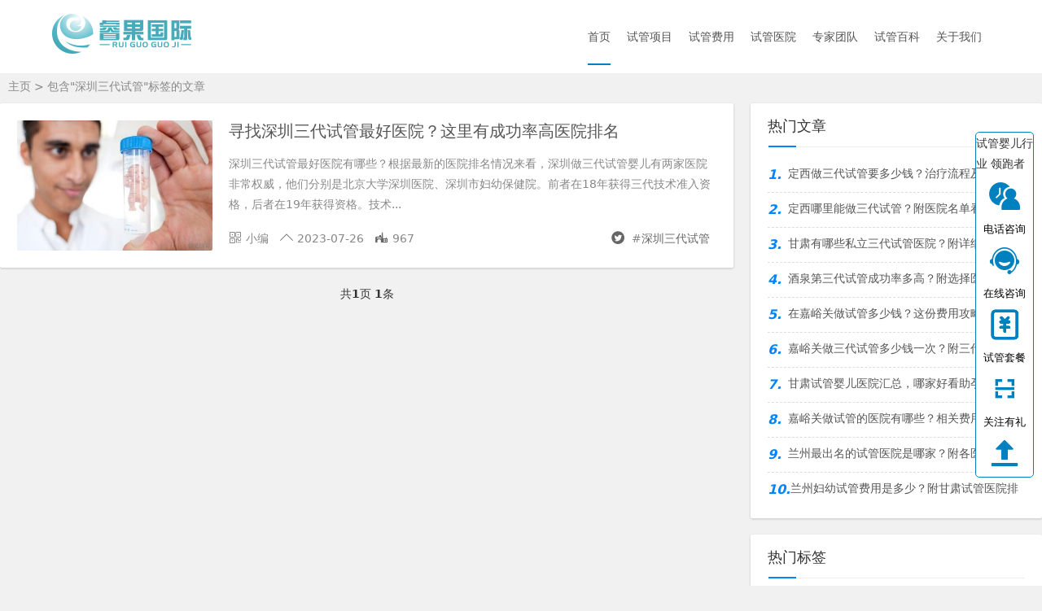

--- FILE ---
content_type: text/html; charset=utf-8
request_url: http://www.ruiguoivf.com/tags/681.html
body_size: 4795
content:
<!DOCTYPE html>
<html lang="zh-CN">
<head>
<meta charset="UTF-8">
<meta name="viewport" content="width=device-width, initial-scale=1.0, minimum-scale=1.0, maximum-scale=1.0, user-scalable=no">
<meta name="renderer" content="webkit">
<meta name="force-rendering" content="webkit">
<meta http-equiv="X-UA-Compatible" content="IE=edge,Chrome=1">
<meta name="applicable-device" content="pc,mobile">
<title>​深圳三代试管_睿果国际</title>
<meta name="description" content="" />
<meta name="keywords" content="" />
<link rel="stylesheet" href="/template/pc/skin/css/iconfont.css" type="text/css">
<link rel="stylesheet" href="/template/pc/skin/css/style.css" type="text/css">
<!--[if lt IE 9]><div class="fuck-ie"><p class="tips">*您的IE浏览器版本过低，为获得更好的体验请使用Chrome、Firefox或其他现代浏览器!</p></div><![endif]-->
<script src="/template/pc/skin/js/jquery-2.2.4.min.js" type="text/javascript"></script>
<script src="/template/pc/skin/js/zblogphp.js" type="text/javascript"></script>
<style type="text/css">
a:hover, .pc-nav .active, .pc-nav .sub-nav a:hover, #aside_hot .list-1, #aside_hot .list-2, #aside_hot .list-3, .recommend-b .category, .full-post .read-more, .flink a.iconfont:hover, .thumbs-btn, #cancel-reply, .art-content a, #tbCalendar a, .comment-at {
color:#;
}
.recommend-b .category, .full-post .read-more, .thumbs-btn, .art-content .tags:hover, #divCatalog li a:hover, #divContorPanel .cp-login a:hover, #divContorPanel .cp-vrs a:hover, #divSearchPanel input[type='submit'] {
border:1px solid #;
}
.art-content a:hover {
border-bottom:1px dashed #;
}
.art-content blockquote {
border-left:4px solid #;
}
::selection, ::-moz-selection {
background:#;
}
.thumbs_done, .thumbs-btn:hover, .art-content .tags:hover, #widget_aside_author .level, .full-post .read-more:hover, .recommend-b .category:hover, .recommend-a .category, .swiper-pagination-bullet-active, .s-button, .c-title::after, .m-nav .sub-nav, .com-submit, .page-numbers, a.page-numbers:hover, #divCatalog li a:hover, #divTags li a:hover, #divContorPanel .cp-login a:hover, #divContorPanel .cp-vrs a:hover, #qr:hover, .btn.qq:hover, .toolbar .btn:hover, .dropdown-nav li a:hover, .dropdown-nav .active a, .dropdown-nav .active a:hover, #divSearchPanel input[type='submit'], #tbCalendar tbody a, .header .contribute .a {
background-color:#;
}
</style>
<link href="/favicon.ico" rel="shortcut icon" type="image/x-icon" />
<link href="/static/css/icon.css" rel="stylesheet" type="text/css">
<link href="/static/css/style.css" rel="stylesheet" type="text/css">
<link href="/static/css/owl.carousel.css" rel="stylesheet" type="text/css">
<link href="/static/css/iconfont.css" rel="stylesheet" type="text/css">

</head>
<body>
	<div class="header">
		<div class="w90">
			<div class="header_body">
				<div class="header_logo"><a href="/" title="睿果国际"><img src="/uploads/allimg/20230517/1-23051G413041D.png" alt="睿果国际"></a></div>
				<div class="header_dao">
				    <a href="#" class="nav__trigger"><span class="nav__icon"></span></a>
					<nav class="navbar navbar-auto" id="nav">
						<ul class="nav nav-header-v3">
							<li class="nav-item active">
								<a href="/" title="睿果国际">首页</a>
							</li>
														<li class="nav-item ">            		
								<a class="nav-link" href="/service/"></i>试管项目</a>
							
								  							</li>
								  							<li class="nav-item ">            		
								<a class="nav-link" href="/feiyong/"></i>试管费用</a>
															
								  							</li>
														<li class="nav-item ">            		
								<a class="nav-link" href="/hospital/"></i>试管医院</a>
																
								  							</li>
														<li class="nav-item ">            		
								<a class="nav-link" href="/yisheng/"></i>专家团队</a>
															
								  							</li>
														<li class="nav-item ">            		
								<a class="nav-link" href="/baike/"></i>试管百科</a>
									<ul class="dropdown-menu pull-left">
                                    <!--第二层：调用第二级共享栏目-->
                                    <li class="dropdown-submenu">
                                    <a href="/taiguo/" class="nav-link nav-toggle " title="泰国试管">泰国试管</a>
                                    </li>
                                    <li class="">
                                    <a href="/anli/" class="nav-link nav-toggle " title="好孕案例">好孕案例</a>
                                    </li>
                                    <li class="">
                                    <a href="/ivf/" class="nav-link nav-toggle " title="英国专家">人工授精</a>
                                    </li>
                                    <li class="">
                                    <a href="/shiguan/" class="nav-link nav-toggle " title="试管婴儿">试管婴儿</a>
                                    </li>
                                    </ul>
			  							</li>
														<li class="nav-item ">            		
								<a class="nav-link" href="/guanyu"></i>关于我们</a>
								  							</li>
													</ul>
					</nav>
				</div>
			</div>
		</div>
	</div>
<nav class="breadcrumb container"> <a href="https://www.yoomulu.com">主页</a> &gt; 包含"​深圳三代试管"标签的文章 </nav>
<div id="content" class="content container clearfix">
  <section id="mainbox" class="fl br mb"> 
    <!-- 广告位AD6  -->
    <div class="new-post">       <article class="article-list br mb sb clearfix">
        <figure class="figure fl"> <a class="thumbnail" href="/hospital/1351.html" title="寻找深圳三代试管最好医院？这里有成功率高医院排名"> <img class="img-cover br" src="/uploads/allimg/20230704/2-230F41F320C3.jpg" alt="寻找深圳三代试管最好医院？这里有成功率高医院排名" title="寻找深圳三代试管最好医院？这里有成功率高医院排名"> </a> </figure>
        <div class="content">
          <h2 class="title ellipsis m-multi-ellipsis"><a href="/hospital/1351.html" title="寻找深圳三代试管最好医院？这里有成功率高医院排名">寻找深圳三代试管最好医院？这里有成功率高医院排名</a></h2>
          <p class="intro hidden-sm"> 深圳三代试管最好医院有哪些？根据最新的医院排名情况来看，深圳做三代试管婴儿有两家医院非常权威，他们分别是北京大学深圳医院、深圳市妇幼保健院。前者在18年获得三代技术准入资格，后者在19年获得资格。技术... </p>
          <p class="data clearfix"> <span class="hidden-sm-md-lg author fl"><i class="iconfont icon-user"></i>小编</span>
            <time class="time fl" datetime="2023-07-26" title="2023-07-26"> <i class="iconfont icon-time"></i>2023-07-26 </time>
            <span class="view fl"><i class="iconfont icon-view"></i>967</span> <span class="hidden-sm-md-lg tag ellipsis fr"> <i class="iconfont icon-tag"></i>             #<a href="/tags/681.html">​深圳三代试管</a>  </span> </p>
        </div>
      </article>
       
      <!-- 广告位AD2  --> 
      <!-- 广告位AD3  --> 
    </div>
    <div class="pagebar">
      <div class="nav-links">  共<strong>1</strong>页 <strong>1</strong>条 </div>
    </div>
  </section>
  <aside id="sidebar" class="hidden-sm-md-lg fr">
    <div class="theiaStickySidebar">
      <section id="aside_hot" class="widget widget_aside_hot sb br mb">
        <p class="c-title mb"><span class="name">热门文章</span></p>
        <ul class="widget-content aside_hot">
                    <li class="clearfix"><span class="list list-1">1.</span><a href="/yisheng/1424.html" title="定西做三代试管要多少钱？治疗流程及费用分">定西做三代试管要多少钱？治疗流程及费用分</a></li>
                    <li class="clearfix"><span class="list list-1">2.</span><a href="/yisheng/1423.html" title="定西哪里能做三代试管？附医院名单看看哪家">定西哪里能做三代试管？附医院名单看看哪家</a></li>
                    <li class="clearfix"><span class="list list-1">3.</span><a href="/yisheng/1422.html" title="甘肃有哪些私立三代试管医院？附详细费用说">甘肃有哪些私立三代试管医院？附详细费用说</a></li>
                    <li class="clearfix"><span class="list list-1">4.</span><a href="/yisheng/1421.html" title="酒泉第三代试管成功率多高？附选择医院标准">酒泉第三代试管成功率多高？附选择医院标准</a></li>
                    <li class="clearfix"><span class="list list-1">5.</span><a href="/yisheng/1420.html" title="在嘉峪关做试管多少钱？这份费用攻略请查收">在嘉峪关做试管多少钱？这份费用攻略请查收</a></li>
                    <li class="clearfix"><span class="list list-1">6.</span><a href="/yisheng/1419.html" title="嘉峪关做三代试管多少钱一次？附三代试管适">嘉峪关做三代试管多少钱一次？附三代试管适</a></li>
                    <li class="clearfix"><span class="list list-1">7.</span><a href="/yisheng/1418.html" title="甘肃试管婴儿医院汇总，哪家好看助孕率排名">甘肃试管婴儿医院汇总，哪家好看助孕率排名</a></li>
                    <li class="clearfix"><span class="list list-1">8.</span><a href="/yisheng/1417.html" title="嘉峪关做试管的医院有哪些？相关费用说明来">嘉峪关做试管的医院有哪些？相关费用说明来</a></li>
                    <li class="clearfix"><span class="list list-1">9.</span><a href="/yisheng/1416.html" title="兰州最出名的试管医院是哪家？附各医院报价">兰州最出名的试管医院是哪家？附各医院报价</a></li>
                    <li class="clearfix"><span class="list list-1">10.</span><a href="/yisheng/1415.html" title="兰州妇幼试管费用是多少？附甘肃试管医院排">兰州妇幼试管费用是多少？附甘肃试管医院排</a></li>
                  </ul>
      </section>
      <section id="aside_hot_tag" class="widget widget_aside_hot_tag sb br mb">
        <p class="c-title mb"><span class="name">热门标签</span></p>
        <ul class="widget-content aside_hot_tag">
                    <li><a href="/tags/503.html">宣城三代试管</a></li>
                    <li><a href="/tags/33.html">深圳试管婴儿</a></li>
                    <li><a href="/tags/717.html">​甘肃三代试管</a></li>
                    <li><a href="/tags/58.html">人工授精成功率</a></li>
                    <li><a href="/tags/55.html">泰国大龄试管</a></li>
                    <li><a href="/tags/270.html">乌海三代试管</a></li>
                    <li><a href="/tags/572.html">镇江三代试管</a></li>
                    <li><a href="/tags/218.html">江苏三代试管</a></li>
                    <li><a href="/tags/82.html">泰国试管一次成功</a></li>
                    <li><a href="/tags/46.html">试管婴儿费用</a></li>
                    <li><a href="/tags/92.html">人工授精注意事项</a></li>
                    <li><a href="/tags/433.html">马鞍山试管成功率</a></li>
                    <li><a href="/tags/232.html">天津三代试管</a></li>
                    <li><a href="/tags/708.html">兰州试管婴儿费用</a></li>
                    <li><a href="/tags/355.html">合肥三代试管包生男孩</a></li>
                    <li><a href="/tags/196.html">德州三代试管</a></li>
                    <li><a href="/tags/312.html">吉安三代试管</a></li>
                    <li><a href="/tags/251.html">中山三代试管</a></li>
                    <li><a href="/tags/427.html">凯里三代试管</a></li>
                    <li><a href="/tags/712.html">嘉峪关试管婴儿</a></li>
                    <li><a href="/tags/282.html">北京试管婴儿</a></li>
                    <li><a href="/tags/225.html">洛阳试管婴儿</a></li>
                    <li><a href="/tags/701.html">铜陵三代试管</a></li>
                    <li><a href="/tags/431.html">​马鞍试管婴儿</a></li>
                    <li><a href="/tags/227.html">三门峡试管费用</a></li>
                    <li><a href="/tags/594.html">张家口三代试管</a></li>
                    <li><a href="/tags/566.html">徐州三代试管</a></li>
                    <li><a href="/tags/177.html">深圳三代试管</a></li>
                    <li><a href="/tags/347.html">宿州三代试管费用</a></li>
                    <li><a href="/tags/153.html">合肥私立试管医院</a></li>
                    <li><a href="/tags/526.html">衡州三代试管</a></li>
                    <li><a href="/tags/511.html">​毫州试管婴儿</a></li>
                    <li><a href="/tags/610.html">​宁德三代试管</a></li>
                    <li><a href="/tags/453.html">诸城三代试管</a></li>
                    <li><a href="/tags/50.html">泰国第三代试管</a></li>
                    <li><a href="/tags/35.html">45岁人工授精</a></li>
                    <li><a href="/tags/444.html">芜湖做三代试管生男孩</a></li>
                    <li><a href="/tags/678.html">​福安三代试管费用</a></li>
                    <li><a href="/tags/237.html">钦州试管婴儿</a></li>
                    <li><a href="/tags/607.html">​龙岩试管医院</a></li>
                    <li><a href="/tags/475.html">上饶三代试管</a></li>
                    <li><a href="/tags/694.html">昆明三代试管</a></li>
                    <li><a href="/tags/560.html">​潍坊三代试管</a></li>
                    <li><a href="/tags/368.html">淮北三代试管婴儿费用</a></li>
                    <li><a href="/tags/62.html">人工授精双胞胎</a></li>
                    <li><a href="/tags/198.html">青岛三代试管</a></li>
                    <li><a href="/tags/119.html">人工授精洗精</a></li>
                    <li><a href="/tags/580.html">福州总院三代试管</a></li>
                    <li><a href="/tags/113.html">人工授精后的症状</a></li>
                    <li><a href="/tags/600.html">​聊城三代试管</a></li>
                  </ul>
      </section>
    </div>
  </aside>
</div>
<div class="foot">
	<div class="w90">
		<div class="foot_body">
			<div class="foot_body-top">
				<div class="foot_body-top-l">
					<ul>
						<li>
							<p>关于睿果</p>
							<a href="/about/">关于我们</a>
							<a href="/yisheng/">医生团队</a>
							<a href="/hospital/">生殖医院</a>
						</li>
						<li>
							<p>试管百科</p>
							<a href="/baike/">试管资讯</a>
							<a href="/taiguo/">泰国试管</a>
							<a href="/ivf/">人工授精</a>
							<a href="/shiguan/">试管婴儿</a>
						</li>
						<li>
							<p>试管项目</p>
							<a href="/">三代试管</a>
							<a href="/">二代试管</a>
							<a href="/service/">泰国试管</a>
							<a href="/feiyong/">试管费用</a>
						</li>
						<li>
							<p>试管方案</p>
							<a href="/">卵巢早衰</a>
							<a href="/">高龄试管</a>
							<a href="/">多次流产</a>
							<a href="/anli">好孕案例</a>
						</li>
					</ul>
				</div>
				<div class="foot_body-top-r">
					<div class="foot_top-r-top">
						<div class="foot_top-dianhua">
							<p>全国咨询服务热线</p>
							<a href="tel:188-2430-5817">188-2430-5817</a>
							<span>服务时间：全天09：00~18：00</span>
						</div>
						<div class="foot_top-erweima">
							<p><img src="/static/picture/wxer.png" alt="微信客服二维码"><span>微信客服二维码</span></p>
							<p><img src="/static/picture/wxer.png" alt="关注微信公众号"><span>关注微信公众号</span></p>
						</div>
					</div>
					<div class="foot_top-dizhi">
						睿果地址：深圳市南山区滨海大道3398号赛西科技大厦4F	</div>
				</div>
			</div>
			<div class="foot_boot">
				<!--<div class="link">-->
				<!--	<div class="link-p">友情链接：</div>-->
				<!--	<ul>-->
				<!--	<li><a href=""></a></li>-->
				<!--	</ul>-->
				<!--</div>-->
				<span>深圳睿果国际医疗健康管理有限公司  版权所有 <a href="https://beian.miit.gov.cn"><a href="https://beian.miit.gov.cn/" rel="nofollow" target="_blank">粤ICP备2022150623号</a></a></span>
			</div>
		</div>
	</div>
</div>
<div class="right-side">
        <div class="item5">
           试管婴儿行业 领跑者
           </div>
    <div class="right-side-body">
        <div class="item">
            <a href="tel:188-2430-5817">
            <div class="icon"><span class="iconfont icon-yuyuezhongxin"></span></div>
            <div class="title">电话咨询</div>
            </a>
        </div>
        <div class="item item1">
             <a href="https://dct.zoosnet.net/LR/Chatpre.aspx?id=DCT22989713&lng=cn" rel="nofollow" target="_blank">
            <div class="icon"><span class="iconfont icon-10"></span></div>
            <div class="title">在线咨询</div><span class="attention">2</span></a>
        </div>
        <div class="item"><a href="/feiyong/">
            <div class="icon"><span class="iconfont icon-qingdanbaojia"></span></div>
            <div class="title">试管套餐</div></a>
        </div>
        <div class="item item4">
            <div class="icon"><span class="iconfont icon-saoyisao"></span></div>
            <div class="title">关注有礼</div>
            <div class="sig">
                <img src="/static/picture/b8f63eacfb108df.jpg" alt="">
            </div>
        </div>
        <div class="item" id="backTop">
            <div class="icon"><span class="iconfont icon-fanhuidingbu1"></span></div>
        </div>
    </div>
</div>
</body>
</html>

--- FILE ---
content_type: text/css
request_url: http://www.ruiguoivf.com/template/pc/skin/css/iconfont.css
body_size: 701
content:
@font-face {
	font-family: "iconfont";
	src: url('../fonts/iconfont.eot'); /* IE9 */
	src: url('../fonts/iconfont.eot') format('embedded-opentype'), /* IE6-IE8 */  /*url('../fonts/78859cb99073463289c78513c09c736c.woff') format('woff2'),*/  /*url('../fonts/iconfont.woff') format('woff'),*/  url('../fonts/iconfont.ttf') format('truetype'), /* chrome, firefox, opera, Safari, Android, iOS 4.2+ */  url('../fonts/iconfont.svg') format('svg'); /* iOS 4.1- */
}
.iconfont {
	font-family: "iconfont" !important;
	font-size: 16px;
	font-style: normal;
	-webkit-font-smoothing: antialiased;
	-moz-osx-font-smoothing: grayscale;
}
.icon-top:before {
	content: "\e61f";
}
.icon-service:before {
	content: "\e649";
}
.icon-pen:before {
	content: "\e614";
}
.icon-link:before {
	content: "\e66f";
}
.icon-tag:before {
	content: "\e61a";
}
.icon-qqqun:before {
	content: "\e688";
}
.icon-search:before {
	content: "\e693";
}
.icon-bianji:before {
	content: "\e6b0";
}
.icon-user:before {
	content: "\e685";
}
.icon-qq:before {
	content: "\e62d";
}
.icon-phone:before {
	content: "\e674";
}
.icon-address:before {
	content: "\e675";
}
.icon-refresh:before {
	content: "\e699";
}
.icon-time:before {
	content: "\e619";
}
.icon-weibo-fill:before {
	content: "\e60e";
}
.icon-cry:before {
	content: "\e609";
}
.icon-close2:before {
	content: "\e612";
}
.icon-comment:before {
	content: "\e6d8";
}
.icon-friendcircle:before {
	content: "\e6da";
}
.icon-weibo:before {
	content: "\e6dd";
}
.icon-wechat:before {
	content: "\e6de";
}
.icon-qzone:before {
	content: "\e6df";
}
.icon-sofa:before {
	content: "\e6fd";
}
.icon-close:before {
	content: "\e639";
}
.icon-qr:before {
	content: "\e640";
}
.icon-view:before {
	content: "\e608";
}
.icon-douban-fill:before {
	content: "\e615";
}
.icon-quote:before {
	content: "\e630";
}
.icon-qq-fill:before {
	content: "\e61b";
}
.icon-wechat-fill:before {
	content: "\e64d";
}
.icon-thumb:before {
	content: "\e627";
}
.icon-chuanzhen:before {
	content: "\e6d6";
}
.icon-line:before {
	content: "\e611";
}
.icon-phone-fill:before {
	content: "\e6d3";
}
.icon-tuijian:before {
	content: "\e616";
}
.icon-mail:before {
	content: "\e600";
}
.icon-qzone-fill:before {
	content: "\e665";
}
.icon-setting:before {
	content: "\e632";
}
.icon-hot:before {
	content: "\e621";
}
.icon-category:before {
	content: "\e6a7";
}
.icon-right:before {
	content: "\e64b";
}
.icon-left:before {
	content: "\e64c";
}
.icon-down:before {
	content: "\e6a8";
}


--- FILE ---
content_type: text/css
request_url: http://www.ruiguoivf.com/template/pc/skin/css/style.css
body_size: 13840
content:
@charset "utf-8";
/*==========reset=========*/
html {
	font-size: 100%;
	overflow-y: scroll;
	-webkit-text-size-adjust: 100%;
	-ms-text-size-adjust: 100%;
	text-rendering: optimizelegibility
}
*, :after, :before {
	-webkit-box-sizing: border-box;
	-moz-box-sizing: border-box;
	box-sizing: border-box
}
article, aside, blockquote, body, button, code, dd, details, dl, dt, fieldset, figcaption, figure, footer, form, h1, h2, h3, h4, h5, h6, header, hr, html, input, legend, li, menu, nav, ol, p, pre, section, td, textarea, th, ul {
	margin: 0;
	padding: 0
}
article, aside, details, figcaption, figure, footer, header, menu, nav, section {
	display: block
}
audio, canvas, video {
	display: inline-block
}
body, button, input, select, textarea {
	font: 400 14px/1.8 PingFang SC, Lantinghei SC, Microsoft Yahei, Hiragino Sans GB, Microsoft Sans Serif, WenQuanYi Micro Hei, sans
}
button::-moz-focus-inner, input::-moz-focus-inner {
padding:0;
border:0
}
table {
	border-collapse: collapse;
	border-spacing: 0
}
fieldset, img {
	border: 0
}
li, ul {
	list-style: none
}
.art-content li, .art-content ul {
	list-style: inherit
}
a {
	text-decoration: none
}
a:hover {
	text-decoration: none
}
small {
	font-size: .9em
}
input, textarea, button {
	outline: 0
}
h1, h2, h3, h4, h5, h6 {
	font-family: PingFang SC, Verdana, Helvetica Neue, Microsoft Yahei, Hiragino Sans GB, Microsoft Sans Serif, WenQuanYi Micro Hei, sans-serif;
	font-size: 100%;
	font-weight: 600;
	color: #000;
	line-height: 1.35
}
code, pre, pre tt {
	font-family: Courier, 'Courier New', monospace
}
pre {
	background: #f8f8f8;
	border: 1px solid #ddd;
	padding: 1em 1.5em;
	display: block;
	-webkit-overflow-scrolling: touch
}
hr {
	border: none;
	border-bottom: 1px solid #cfcfcf;
	margin-bottom: .8em;
	height: 10px
}
.textwrap, .textwrap td, .textwrap th {
	word-wrap: break-word;
	word-break: break-all
}
.textwrap-table {
	table-layout: fixed
}
.serif {
	font-family: Palatino, Optima, Georgia, serif
}
img {
	max-width: 100%
}
/*==========global color=========*/
html {
	color: #333;
	background: #f1f1f1
}
a {
	color: #1a1a1a
}
a:hover {
	color: #0084ff
}
::selection {
	background: #0084ff;
	color: #fff
}
::-moz-selection {
background:#0084ff;
color:#fff
}
/*==========public class=========*/
.clearfix:after {
	content: ".";
	display: block;
	height: 0;
	clear: both;
	visibility: hidden
}
.clear {
	clear: both
}
.fl {
	float: left
}
.fr {
	float: right
}
.bn {
	border: none!important
}
.pd {
	padding: 1.5em
}
.mb {
	margin-bottom: 20px
}
.mt {
	margin-top: 20px
}
.mr {
	margin-right: 20px
}
.br {
	-moz-border-radius: 2px;
	-webkit-border-radius: 2px;
	border-radius: 2px
}
.sb {
	box-shadow: 0 1px 3px rgba(26,26,26,.2);
	background: #fff
}
.nav-sb {
	box-shadow: 0 3px 14px 0 rgba(199,209,215,.4);
	background: #fff
}
.container {
	max-width: 1440px;
	margin: 0 auto
}
.transition {
	-webkit-transition: all ease .4s;
	-moz-transition: all ease .4s;
	-ms-transition: all ease .4s;
	-o-transition: all ease .4s;
	transition: all ease .4s
}
.img-cover {
	object-fit: cover
}
/*单行文本溢出省略*/
.ellipsis {
	overflow: hidden;
	text-overflow: ellipsis;
	white-space: nowrap
}
/*两行文本溢出省略*/
.multi-ellipsis {
	position: relative;
	line-height: 1.4em!important;
	height: 2.8em!important;
	overflow: hidden
}
.multi-ellipsis:after {
	content: "";
	font-weight: 700;
	position: absolute;
	bottom: 0;
	right: 0;
	padding-left: 20px;
	background: -webkit-linear-gradient(left, transparent, #fff 62%);
	background: -o-linear-gradient(right, transparent, #fff 62%);
	background: -moz-linear-gradient(right, transparent, #fff 62%);
	background: linear-gradient(to right, transparent, #fff 62%)
}
/*hover时提升按钮颜色明度*/
.brightness:hover {
	-webkit-filter: brightness(1.2);
	filter: brightness(1.2);
	-webkit-transition: all ease .4s;
	-moz-transition: all ease .4s;
	-ms-transition: all ease .4s;
	-o-transition: all ease .4s;
	transition: all ease .4s
}
/*修改不同视口下公共类属性的值*/
@media screen and (max-width:1200px) {
.mb {
	margin-bottom: 10px
}
.m-ellipsis {
	overflow: hidden;
	text-overflow: ellipsis;
	white-space: nowrap!important
}
.m-multi-ellipsis {
	position: relative;
	line-height: 1.4em!important;
	height: 2.8em!important;
	overflow: hidden
}
.m-multi-ellipsis:after {
	content: "";
	font-weight: 700;
	position: absolute;
	bottom: 0;
	right: 0;
	padding-left: 20px;
	background: -webkit-linear-gradient(left, transparent, #fff 62%);
	background: -o-linear-gradient(right, transparent, #fff 62%);
	background: -moz-linear-gradient(right, transparent, #fff 62%);
	background: linear-gradient(to right, transparent, #fff 62%)
}
}
/*不同视口下对html的显隐*/
.hidden {
	display: none
}
@media screen and (max-width:1200px) {
.hidden-sm-md-lg {
	display: none!important
}
}
@media screen and (max-width:768px) {
.hidden-sm {
	display: none!important
}
}
@media screen and (min-width:769px) and (max-width:992px) {
.hidden-md {
	display: none!important
}
}
@media screen and (min-width:993px) and (max-width:1200px) {
.hidden-lg {
	display: none!important
}
}
@media screen and (min-width:1201px) {
.hidden-xl {
	display: none!important
}
}
/*你懂的*/
.fuck-ie {
	position: fixed;
	z-index: 1;
	left: 0;
	right: 0;
	top: 0;
	bottom: 0;
	background: #fff;
	z-index: 99
}
.fuck-ie .tips {
	position: absolute;
	width: 700px;
	height: 100px;
	color: #c57602;
	border: 1px solid #fe9219;
	text-align: center;
	line-height: 100px;
	left: 50%;
	top: 50%;
	margin-left: -350px;
	font-size: 16px;
	margin-top: -50px;
	background: #fffedc;
	z-index: 999
}
/*animate.css*/
@-webkit-keyframes fadeInUpMenu {
from {
opacity:0;
visibility:hidden;
-webkit-transform:translate3d(0, 20px, 0);
transform:translate3d(0, 20px, 0)
}
to {
	opacity: 1;
	visibility: visible;
	-webkit-transform: none;
	transform: none
}
}
@keyframes fadeInUpMenu {
from {
opacity:0;
visibility:hidden;
-webkit-transform:translate3d(0, 20px, 0);
transform:translate3d(0, 20px, 0)
}
to {
	visibility: visible;
	opacity: 1;
	-webkit-transform: none;
	transform: none
}
}
.fadeInUpMenu {
	-webkit-animation-name: fadeInUpMenu;
	animation-name: fadeInUpMenu
}
.animated-fast {
	-webkit-animation-duration: .5s;
	animation-duration: .5s;
	-webkit-animation-fill-mode: both;
	animation-fill-mode: both
}
.animated {
	-webkit-animation-duration: 1s;
	animation-duration: 1s;
	-webkit-animation-fill-mode: both;
	animation-fill-mode: both
}
@media (prefers-reduced-motion) {
.animated {
	-webkit-animation: unset!important;
	animation: unset!important;
	-webkit-transition: none!important;
	transition: none!important
}
}
/*==========【复用模块】图片放大transform=========*/
.img-post img, #aside_hot_comment img, #aside_new img, #aside_random img, .double-list .item img, .recommend-b .thumbnail img, .article-list .figure img, .recommend-c .figure img, .full-post .figure img, .recommend-a .item img, .related-item .img {
	-webkit-transition: all .4s;
	transition: all .4s
}
.img-post .a:hover img, #aside_hot_comment .list:hover img, #aside_new .list:hover img, #aside_random .list:hover img, .double-list .item:hover img, .recommend-b .item:hover img, .article-list:hover img, .recommend-c .img-list:hover img, .full-post .img-list:hover img, .recommend-a .item:hover img, .related-item:hover img {
	border-radius: 0;
	-webkit-transform: scale(1.2);
	transform: scale(1.2);
	-ms-transform: scale(1.2)
}
/*==========【复用模块】图片左移transform===========*/
/*
.article-list .figure img,.full-post .figure img,.recommend-a .item img,.related-item .img{position:relative;max-width:none;width:calc(100% + 40px);-webkit-transition:opacity .35s,-webkit-transform .45s;transition:opacity .35s,transform .45s;-webkit-transform:translate3d(-40px,0,0);transform:translate3d(-40px,0,0)}
.article-list:hover img,.full-post .img-list:hover img,.recommend-a .item:hover img,.related-item:hover img{filter:alpha(opacity=60);-webkit-transform:translate3d(0,0,0);transform:translate3d(0,0,0)}*/
/*========【复用模块】模块标题栏样式========*/
.double-list, .flink, .full-post, .text-post, .img-post, .post-comment, .recommend-a, .recommend-b, .recommend-c, .related-art, .widget {
	padding: 1.5em
}
.c-title {
	font-size: 18px;
	border-bottom: 1px solid #eee;
	padding-bottom: .5em;
	margin-top: -.5em;
	position: relative
}
.c-title:after {
	content: "";
	background-color: #0084ff;
	left: 1px;
	width: 34px;
	height: 2px;
	bottom: -1px;
	position: absolute;
	-webkit-transition: .5s;
	-moz-transition: .5s;
	-ms-transition: .5s;
	-o-transition: .5s;
	transition: .5s
}
.double-list:hover .c-title::after, .flink:hover .c-title::after, .full-post:hover .c-title::after, .text-post:hover .c-title::after, .img-post:hover .c-title::after, .new-post:hover .c-title::after, .post-comment:hover .c-title::after, .recommend-a:hover .c-title::after, .recommend-b:hover .c-title::after, .recommend-c:hover .c-title::after, .related-art:hover .c-title::after, .widget:hover .c-title::after {
	width: 70px
}
/*========header========*/
/*.header {*/
/*	height: 80px;*/
/*	font-size: 100%;*/
/*	width: 100%;*/
/*	position: fixed;*/
/*	top: 0;*/
/*	left: 0;*/
/*	z-index: 9*/
/*}*/
/*.h-wrap {*/
/*	height: 80px;*/
/*	position: relative*/
/*}*/
/*.logo-area {*/
/*	padding-top: 0px;*/
/*	padding-right: 40px*/
/*}*/
/*.logo-area .img {*/
/*	width: 90%*/
/*}*/
/*.pc-nav {*/
/*	max-width: 80%;*/
/*	height: 80px;*/
/*}*/
/*.pc-nav li {*/
/*	float: left*/
/*}*/
/*.pc-nav li a {*/
/*	height: 80px;*/
/*	line-height: 80px;*/
/*	padding: 0 20px;*/
/*	font-size: 16px;*/
/*	display: block*/
/*}*/
/*.pc-nav li a:after {*/
/*	content: "\e6a8";*/
/*	font-family: iconfont!important;*/
/*	font-size: 16px;*/
/*	font-style: normal;*/
/*	-webkit-font-smoothing: antialiased;*/
/*	-moz-osx-font-smoothing: grayscale*/
/*}*/
/*.pc-nav .sub-nav a:after {*/
/*	content: "\e64b";*/
/*	font-family: iconfont!important;*/
/*	font-size: 16px;*/
/*	font-style: normal;*/
/*	-webkit-font-smoothing: antialiased;*/
/*	-moz-osx-font-smoothing: grayscale*/
/*}*/
/*.pc-nav .sub-nav:before {*/
/*	content: "";*/
/*	height: 15px;*/
/*	width: 15px;*/
/*	background-color: #fff;*/
/*	-webkit-transform: rotate(-45deg);*/
/*	-moz-transform: rotate(-45deg);*/
/*	-ms-transform: rotate(-45deg);*/
/*	-o-transform: rotate(-45deg);*/
/*	transform: rotate(-45deg);*/
/*	border-left: 0;*/
/*	border-bottom: 0;*/
/*	position: absolute;*/
/*	top: -8px;*/
/*	left: 44px;*/
/*	border-top: 1px solid #eee;*/
/*	border-right: 1px solid #eee*/
/*}*/
/*.pc-nav .sub-nav .sub-nav:before {*/
/*	content: "";*/
/*	height: 15px;*/
/*	width: 15px;*/
/*	background-color: #fff;*/
/*	-webkit-transform: rotate(-45deg);*/
/*	-moz-transform: rotate(-45deg);*/
/*	-ms-transform: rotate(-45deg);*/
/*	-o-transform: rotate(-45deg);*/
/*	transform: rotate(-45deg);*/
/*	border-left: 0;*/
/*	border-bottom: 0;*/
/*	position: absolute;*/
/*	top: 32px;*/
/*	left: -8px;*/
/*	border-top: 1px solid #eee;*/
/*	border-left: 1px solid #eee;*/
/*	border-right: none*/
/*}*/
/*.pc-nav .sub-nav a:hover {*/
/*	color: #0084ff*/
/*}*/
/*.pc-nav li a:only-child::after {*/
/*	content: ""*/
/*}*/
/*.pc-nav .li-cate {*/
/*	position: relative*/
/*}*/
/*.pc-nav .active {*/
/*	color: #0084ff*/
/*}*/
/*.dropdown-toggle:active, .open .dropdown-toggle {*/
/*	outline: 0*/
/*}*/
/*.dropdown-nav {*/
/*	position: absolute;*/
/*	top: 44px;*/
/*	left: 0;*/
/*	z-index: 1000;*/
/*	display: none;*/
/*	float: left;*/
/*	margin: 0;*/
/*	padding: 0;*/
/*	background-color: #323841;*/
/*	list-style: none*/
/*}*/
/*.dropdown-nav .active a, .dropdown-nav .active a:hover, .dropdown-nav li a:hover {*/
/*	background-color: #0084ff;*/
/*	color: #fff*/
/*}*/
/*.pc-nav {*/
/*	font-size: 14px;*/
/*	margin-right: 10px*/
/*}*/
/*.pc-nav li {*/
/*	position: relative;*/
/*	list-style: none;*/
/*	display: block;*/
/*	float: left*/
/*}*/
/*.pc-nav li a {*/
/*	text-transform: none;*/
/*	line-height: 80px;*/
/*	height: 80px;*/
/*	padding: 0 18px;*/
/*	display: block*/
/*}*/
/*.pc-nav li a i.fa {*/
/*	padding-right: 3px;*/
/*	position: relative;*/
/*	top: 0*/
/*}*/
/*.pc-nav li .sub-nav {*/
/*	text-align: left;*/
/*	position: absolute;*/
/*	top: 80px;*/
/*	left: -17px;*/
/*	visibility: hidden;*/
/*	opacity: 0;*/
/*	background: #fff;*/
/*	border: 1px solid #eaeeef;*/
/*}*/
/*.pc-nav li .sub-nav li {*/
/*	float: none;*/
/*	height: 40px;*/
/*	min-height: 40px*/
/*}*/
/*.pc-nav li .sub-nav li a {*/
/*	line-height: 40px;*/
/*	height: 40px;*/
/*	padding: 0 35px;*/
/*	color: #1a1a1a;*/
/*	white-space: nowrap;*/
/*	min-width: 110px*/
/*}*/
/*.pc-nav li .sub-nav li a i.iconfont {*/
/*	padding-right: 3px*/
/*}*/
/*.pc-nav li .sub-nav li a:hover {*/
/*	background: 0 0*/
/*}*/
/*.pc-nav .active a, .pc-nav .active a:focus {*/
/*	color: #fff*/
/*}*/
/*.pc-nav li>ul>li a.current-menu-item {*/
/*	background: 0 0*/
/*}*/
/*.pc-nav li.current-menu-ancestor a, .pc-nav li.current-menu-item a, .pc-nav li.current-post-ancestor a, .pc-nav li:hover a {*/
/*	position: relative*/
/*}*/
/*.pc-nav li .icons {*/
/*	margin-right: 5px;*/
/*	font-size: 17px;*/
/*	top: 1px;*/
/*	position: relative*/
/*}*/
/*.pc-nav .nav-ul>li:hover>.sub-nav {*/
/*	display: block;*/
/*	padding: 20px 0;*/
/*	opacity: 1*/
/*}*/
/*.nav-ul>li, .nav-ul>li>li {*/
/*	float: left*/
/*}*/
/*.pc-nav .nav-ul li ul li:hover>.sub-nav {*/
/*	display: block;*/
/*	padding: 20px 0*/
/*}*/
/*.pc-nav li ul li .sub-nav {*/
/*	top: -20px;*/
/*	left: 100%*/
/*}*/
/*.pc-nav li ul.sub-nav li>a.menu-th3:after {*/
/*	content: ".";*/
/*	display: inline-block;*/
/*	width: 0;*/
/*	height: 0;*/
/*	margin-left: 2px;*/
/*	vertical-align: middle;*/
/*	border-left: 4px solid;*/
/*	border-bottom: 4px solid transparent;*/
/*	border-top: 4px solid transparent;*/
/*	position: relative;*/
/*	left: 5px;*/
/*	overflow: hidden*/
/*}*/
/*.pc-nav .has-child>a:after {*/
/*	content: ".";*/
/*	display: inline-block;*/
/*	width: 0;*/
/*	height: 0;*/
/*	margin-left: 2px;*/
/*	vertical-align: middle;*/
/*	border-top: 4px solid;*/
/*	border-right: 4px solid transparent;*/
/*	border-left: 4px solid transparent;*/
/*	position: relative;*/
/*	left: 5px;*/
/*	overflow: hidden*/
/*}*/
/*.m-nav-btn, .nav-sousuo, span.toggle-btn {*/
/*	display: none*/
/*}*/
/*#search-area {*/
/*	position: absolute;*/
/*	bottom: -84px;*/
/*	right: 0;*/
/*	z-index: 2;*/
/*	width: 28%;*/
/*	background: rgba(255,255,255,1)*/
/*}*/
/*.header .contribute .a {*/
/*	display: block;*/
/*	margin: 24px 20px;*/
/*	height: 36px;*/
/*	line-height: 36px;*/
/*	padding: 0 1em;*/
/*	text-align: center;*/
/*	border-radius: 4px;*/
/*	background-color: #0084ff;*/
/*	color: #fff*/
/*}*/
/*.header .login {*/
/*	width: 60px;*/
/*	height: 80px;*/
/*	line-height: 80px;*/
/*	text-align: center;*/
/*	margin-right: -15px;*/
/*}*/
/*.header .login a {*/
/*	display: block;*/
/*	color: #333;*/
/*}*/
/*.header .login i.iconfont {*/
/*	font-size: 24px;*/
/*}*/
/*.search-button {*/
/*	cursor: pointer;*/
/*	width: 60px;*/
/*	height: 80px;*/
/*	line-height: 80px;*/
/*	display: block;*/
/*	text-align: center*/
/*}*/
/*.search-button i.iconfont {*/
/*	font-size: 24px*/
/*}*/
/*.searchform {*/
/*	width: 100%*/
/*}*/
/*.s-input {*/
/*	width: 78%;*/
/*	border: none;*/
/*	background: 0 0;*/
/*	font-weight: 400;*/
/*	padding: 1.2em;*/
/*	color: #333*/
/*}*/
/*.s-button {*/
/*	width: 20%;*/
/*	border: none;*/
/*	cursor: pointer;*/
/*	height: 60px;*/
/*	line-height: 60px;*/
/*	background-color: #0084ff;*/
/*	color: #fff;*/
/*	border-top-left-radius: 0!important;*/
/*	border-bottom-left-radius: 0!important*/
/*}*/
/*.mask-hidden {*/
/*	position: fixed;*/
/*	z-index: 3;*/
/*	left: 0;*/
/*	right: 0;*/
/*	top: 0;*/
/*	bottom: 0;*/
/*	opacity: 0;*/
/*	background: #000;*/
/*	visibility: hidden*/
/*}*/
/*.mask-show {*/
/*	visibility: visible;*/
/*	opacity: .4*/
/*}*/
/*========幻灯片======*/
/*Swiper 3.0.5*/
.swiper-container {
	margin: 0 auto;
	position: relative;
	overflow: hidden;
	z-index: 1
}
.swiper-container-no-flexbox .swiper-slide {
	float: left
}
.swiper-container-vertical>.swiper-wrapper {
	-webkit-box-orient: vertical;
	-moz-box-orient: vertical;
	-ms-flex-direction: column;
	-webkit-flex-direction: column;
	flex-direction: column
}
.swiper-wrapper {
	position: relative;
	width: 100%;
	height: 100%;
	z-index: 1;
	display: -webkit-box;
	display: -moz-box;
	display: -ms-flexbox;
	display: -webkit-flex;
	display: flex;
	-webkit-transform-style: preserve-3d;
	-moz-transform-style: preserve-3d;
	-ms-transform-style: preserve-3d;
	transform-style: preserve-3d;
	-webkit-transition-property: -webkit-transform;
	-moz-transition-property: -moz-transform;
	-o-transition-property: -o-transform;
	-ms-transition-property: -ms-transform;
	transition-property: transform;
	-webkit-box-sizing: content-box;
	-moz-box-sizing: content-box;
	box-sizing: content-box
}
.swiper-container-android .swiper-slide, .swiper-wrapper {
	-webkit-transform: translate3d(0, 0, 0);
	-moz-transform: translate3d(0, 0, 0);
	-o-transform: translate(0, 0);
	-ms-transform: translate3d(0, 0, 0);
	transform: translate3d(0, 0, 0)
}
.swiper-container-multirow>.swiper-wrapper {
	-webkit-box-lines: multiple;
	-moz-box-lines: multiple;
	-ms-fles-wrap: wrap;
	-webkit-flex-wrap: wrap;
	flex-wrap: wrap
}
.swiper-container-free-mode>.swiper-wrapper {
	-webkit-transition-timing-function: ease-out;
	-moz-transition-timing-function: ease-out;
	-ms-transition-timing-function: ease-out;
	-o-transition-timing-function: ease-out;
	transition-timing-function: ease-out;
	margin: 0 auto
}
.swiper-slide {
	-webkit-transform-style: preserve-3d;
	-moz-transform-style: preserve-3d;
	-ms-transform-style: preserve-3d;
	transform-style: preserve-3d;
	-webkit-flex-shrink: 0;
	-ms-flex: 0 0 auto;
	flex-shrink: 0;
	width: 100%;
	height: 100%;
	position: relative
}
.swiper-container .swiper-notification {
	position: absolute;
	left: 0;
	top: 0;
	pointer-events: none;
	opacity: 0;
	z-index: -1000
}
.swiper-wp8-horizontal {
	-ms-touch-action: pan-y;
	touch-action: pan-y
}
.swiper-wp8-vertical {
	-ms-touch-action: pan-x;
	touch-action: pan-x
}
.swiper-button-next, .swiper-button-prev {
	position: absolute;
	top: 50%;
	width: 27px;
	height: 44px;
	margin-top: -22px;
	z-index: 10;
	cursor: pointer;
	-moz-background-size: 27px 44px;
	-webkit-background-size: 27px 44px;
	background-size: 27px 44px;
	background-position: center;
	background-repeat: no-repeat
}
.swiper-button-next.swiper-button-disabled, .swiper-button-prev.swiper-button-disabled {
	opacity: .35;
	cursor: auto;
	pointer-events: none
}
.swiper-button-prev, .swiper-container-rtl .swiper-button-next {
	background-image: url("data:image/svg+xml;charset=utf-8,%3Csvg%20xmlns%3D'http%3A%2F%2Fwww.w3.org%2F2000%2Fsvg'%20viewBox%3D'0%200%2027%2044'%3E%3Cpath%20d%3D'M0%2C22L22%2C0l2.1%2C2.1L4.2%2C22l19.9%2C19.9L22%2C44L0%2C22L0%2C22L0%2C22z'%20fill%3D'%23007aff'%2F%3E%3C%2Fsvg%3E");
	left: 10px;
	right: auto
}
.swiper-button-prev.swiper-button-black, .swiper-container-rtl .swiper-button-next.swiper-button-black {
	background-image: url("data:image/svg+xml;charset=utf-8,%3Csvg%20xmlns%3D'http%3A%2F%2Fwww.w3.org%2F2000%2Fsvg'%20viewBox%3D'0%200%2027%2044'%3E%3Cpath%20d%3D'M0%2C22L22%2C0l2.1%2C2.1L4.2%2C22l19.9%2C19.9L22%2C44L0%2C22L0%2C22L0%2C22z'%20fill%3D'%23000000'%2F%3E%3C%2Fsvg%3E")
}
.swiper-button-prev.swiper-button-white, .swiper-container-rtl .swiper-button-next.swiper-button-white {
	background-image: url("data:image/svg+xml;charset=utf-8,%3Csvg%20xmlns%3D'http%3A%2F%2Fwww.w3.org%2F2000%2Fsvg'%20viewBox%3D'0%200%2027%2044'%3E%3Cpath%20d%3D'M0%2C22L22%2C0l2.1%2C2.1L4.2%2C22l19.9%2C19.9L22%2C44L0%2C22L0%2C22L0%2C22z'%20fill%3D'%23ffffff'%2F%3E%3C%2Fsvg%3E")
}
.swiper-button-next, .swiper-container-rtl .swiper-button-prev {
	background-image: url("data:image/svg+xml;charset=utf-8,%3Csvg%20xmlns%3D'http%3A%2F%2Fwww.w3.org%2F2000%2Fsvg'%20viewBox%3D'0%200%2027%2044'%3E%3Cpath%20d%3D'M27%2C22L27%2C22L5%2C44l-2.1-2.1L22.8%2C22L2.9%2C2.1L5%2C0L27%2C22L27%2C22z'%20fill%3D'%23007aff'%2F%3E%3C%2Fsvg%3E");
	right: 10px;
	left: auto
}
.swiper-button-next.swiper-button-black, .swiper-container-rtl .swiper-button-prev.swiper-button-black {
	background-image: url("data:image/svg+xml;charset=utf-8,%3Csvg%20xmlns%3D'http%3A%2F%2Fwww.w3.org%2F2000%2Fsvg'%20viewBox%3D'0%200%2027%2044'%3E%3Cpath%20d%3D'M27%2C22L27%2C22L5%2C44l-2.1-2.1L22.8%2C22L2.9%2C2.1L5%2C0L27%2C22L27%2C22z'%20fill%3D'%23000000'%2F%3E%3C%2Fsvg%3E")
}
.swiper-button-next.swiper-button-white, .swiper-container-rtl .swiper-button-prev.swiper-button-white {
	background-image: url("data:image/svg+xml;charset=utf-8,%3Csvg%20xmlns%3D'http%3A%2F%2Fwww.w3.org%2F2000%2Fsvg'%20viewBox%3D'0%200%2027%2044'%3E%3Cpath%20d%3D'M27%2C22L27%2C22L5%2C44l-2.1-2.1L22.8%2C22L2.9%2C2.1L5%2C0L27%2C22L27%2C22z'%20fill%3D'%23ffffff'%2F%3E%3C%2Fsvg%3E")
}
.swiper-pagination {
	position: absolute;
	text-align: center;
	-webkit-transition: .3s;
	-moz-transition: .3s;
	-o-transition: .3s;
	transition: .3s;
	-webkit-transform: translate3d(0, 0, 0);
	-ms-transform: translate3d(0, 0, 0);
	-o-transform: translate3d(0, 0, 0);
	transform: translate3d(0, 0, 0);
	z-index: 10
}
.swiper-pagination.swiper-pagination-hidden {
	opacity: 0
}
.swiper-pagination-bullet {
	width: 8px;
	height: 8px;
	display: inline-block;
	border-radius: 100%;
	background: #000;
	opacity: .2
}
.swiper-pagination-clickable .swiper-pagination-bullet {
	cursor: pointer
}
.swiper-pagination-white .swiper-pagination-bullet {
	background: #fff
}
.swiper-pagination-bullet-active {
	opacity: 1;
	background: #007aff
}
.swiper-pagination-white .swiper-pagination-bullet-active {
	background: #fff
}
.swiper-pagination-black .swiper-pagination-bullet-active {
	background: #000
}
.swiper-container-vertical>.swiper-pagination {
	right: 10px;
	top: 50%;
	-webkit-transform: translate3d(0, -50%, 0);
	-moz-transform: translate3d(0, -50%, 0);
	-o-transform: translate(0, -50%);
	-ms-transform: translate3d(0, -50%, 0);
	transform: translate3d(0, -50%, 0)
}
.swiper-container-vertical>.swiper-pagination .swiper-pagination-bullet {
	margin: 5px 0;
	display: block
}
.swiper-container-horizontal>.swiper-pagination {
	bottom: 10px;
	left: 0;
	width: 100%
}
.swiper-container-horizontal>.swiper-pagination .swiper-pagination-bullet {
	margin: 0 5px
}
.swiper-container-3d {
	-webkit-perspective: 1200px;
	-moz-perspective: 1200px;
	-o-perspective: 1200px;
	perspective: 1200px
}
.swiper-container-3d .swiper-cube-shadow, .swiper-container-3d .swiper-slide, .swiper-container-3d .swiper-slide-shadow-bottom, .swiper-container-3d .swiper-slide-shadow-left, .swiper-container-3d .swiper-slide-shadow-right, .swiper-container-3d .swiper-slide-shadow-top, .swiper-container-3d .swiper-wrapper {
	-webkit-transform-style: preserve-3d;
	-moz-transform-style: preserve-3d;
	-ms-transform-style: preserve-3d;
	transform-style: preserve-3d
}
.swiper-container-3d .swiper-slide-shadow-bottom, .swiper-container-3d .swiper-slide-shadow-left, .swiper-container-3d .swiper-slide-shadow-right, .swiper-container-3d .swiper-slide-shadow-top {
	position: absolute;
	left: 0;
	top: 0;
	width: 100%;
	height: 100%;
	pointer-events: none;
	z-index: 10
}
.swiper-container-3d .swiper-slide-shadow-left {
	background-image: -webkit-gradient(linear, left top, right top, from(rgba(0,0,0,.5)), to(rgba(0,0,0,0)));
	background-image: -webkit-linear-gradient(right, rgba(0,0,0,.5), rgba(0,0,0,0));
	background-image: -moz-linear-gradient(right, rgba(0,0,0,.5), rgba(0,0,0,0));
	background-image: -o-linear-gradient(right, rgba(0,0,0,.5), rgba(0,0,0,0));
	background-image: linear-gradient(to left, rgba(0,0,0,.5), rgba(0,0,0,0))
}
.swiper-container-3d .swiper-slide-shadow-right {
	background-image: -webkit-gradient(linear, right top, left top, from(rgba(0,0,0,.5)), to(rgba(0,0,0,0)));
	background-image: -webkit-linear-gradient(left, rgba(0,0,0,.5), rgba(0,0,0,0));
	background-image: -moz-linear-gradient(left, rgba(0,0,0,.5), rgba(0,0,0,0));
	background-image: -o-linear-gradient(left, rgba(0,0,0,.5), rgba(0,0,0,0));
	background-image: linear-gradient(to right, rgba(0,0,0,.5), rgba(0,0,0,0))
}
.swiper-container-3d .swiper-slide-shadow-top {
	background-image: -webkit-gradient(linear, left top, left bottom, from(rgba(0,0,0,.5)), to(rgba(0,0,0,0)));
	background-image: -webkit-linear-gradient(bottom, rgba(0,0,0,.5), rgba(0,0,0,0));
	background-image: -moz-linear-gradient(bottom, rgba(0,0,0,.5), rgba(0,0,0,0));
	background-image: -o-linear-gradient(bottom, rgba(0,0,0,.5), rgba(0,0,0,0));
	background-image: linear-gradient(to top, rgba(0,0,0,.5), rgba(0,0,0,0))
}
.swiper-container-3d .swiper-slide-shadow-bottom {
	background-image: -webkit-gradient(linear, left bottom, left top, from(rgba(0,0,0,.5)), to(rgba(0,0,0,0)));
	background-image: -webkit-linear-gradient(top, rgba(0,0,0,.5), rgba(0,0,0,0));
	background-image: -moz-linear-gradient(top, rgba(0,0,0,.5), rgba(0,0,0,0));
	background-image: -o-linear-gradient(top, rgba(0,0,0,.5), rgba(0,0,0,0));
	background-image: linear-gradient(to bottom, rgba(0,0,0,.5), rgba(0,0,0,0))
}
.swiper-container-coverflow .swiper-wrapper {
	-ms-perspective: 1200px
}
.swiper-container-fade.swiper-container-free-mode .swiper-slide {
	-webkit-transition-timing-function: ease-out;
	-moz-transition-timing-function: ease-out;
	-ms-transition-timing-function: ease-out;
	-o-transition-timing-function: ease-out;
	transition-timing-function: ease-out
}
.swiper-container-fade .swiper-slide {
	pointer-events: none
}
.swiper-container-fade .swiper-slide-active {
	pointer-events: auto
}
.swiper-container-cube {
	overflow: visible
}
.swiper-container-cube .swiper-slide {
	pointer-events: none;
	visibility: hidden;
	-webkit-transform-origin: 0 0;
	-moz-transform-origin: 0 0;
	-ms-transform-origin: 0 0;
	transform-origin: 0 0;
	-webkit-backface-visibility: hidden;
	-moz-backface-visibility: hidden;
	-ms-backface-visibility: hidden;
	backface-visibility: hidden;
	width: 100%;
	height: 100%
}
.swiper-container-cube.swiper-container-rtl .swiper-slide {
	-webkit-transform-origin: 100% 0;
	-moz-transform-origin: 100% 0;
	-ms-transform-origin: 100% 0;
	transform-origin: 100% 0
}
.swiper-container-cube .swiper-slide-active, .swiper-container-cube .swiper-slide-next, .swiper-container-cube .swiper-slide-next+.swiper-slide, .swiper-container-cube .swiper-slide-prev {
	pointer-events: auto;
	visibility: visible
}
.swiper-container-cube .swiper-cube-shadow {
	position: absolute;
	left: 0;
	bottom: 0;
	width: 100%;
	height: 100%;
	background: #000;
	opacity: .6;
	-webkit-filter: blur(50px);
	filter: blur(50px)
}
.swiper-container-cube.swiper-container-vertical .swiper-cube-shadow {
	z-index: 0
}
.swiper-scrollbar {
	border-radius: 10px;
	position: relative;
	-ms-touch-action: none;
	background: rgba(0,0,0,.1)
}
.swiper-container-horizontal>.swiper-scrollbar {
	position: absolute;
	left: 1%;
	bottom: 3px;
	z-index: 50;
	height: 5px;
	width: 98%
}
.swiper-container-vertical>.swiper-scrollbar {
	position: absolute;
	right: 3px;
	top: 1%;
	z-index: 50;
	width: 5px;
	height: 98%
}
.swiper-scrollbar-drag {
	height: 100%;
	width: 100%;
	position: relative;
	background: rgba(0,0,0,.5);
	border-radius: 10px;
	left: 0;
	top: 0
}
.swiper-scrollbar-cursor-drag {
	cursor: move
}
.swiper-lazy-preloader {
	width: 42px;
	height: 42px;
	position: absolute;
	left: 50%;
	top: 50%;
	margin-left: -21px;
	margin-top: -21px;
	z-index: 10;
	-webkit-transform-origin: 50%;
	-moz-transform-origin: 50%;
	transform-origin: 50%;
	-webkit-animation: swiper-preloader-spin 1s steps(12, end) infinite;
	-moz-animation: swiper-preloader-spin 1s steps(12, end) infinite;
	animation: swiper-preloader-spin 1s steps(12, end) infinite
}
.swiper-lazy-preloader:after {
	display: block;
	content: "";
	width: 100%;
	height: 100%;
	background-image: url("data:image/svg+xml;charset=utf-8,%3Csvg%20viewBox%3D'0%200%20120%20120'%20xmlns%3D'http%3A%2F%2Fwww.w3.org%2F2000%2Fsvg'%20xmlns%3Axlink%3D'http%3A%2F%2Fwww.w3.org%2F1999%2Fxlink'%3E%3Cdefs%3E%3Cline%20id%3D'l'%20x1%3D'60'%20x2%3D'60'%20y1%3D'7'%20y2%3D'27'%20stroke%3D'%236c6c6c'%20stroke-width%3D'11'%20stroke-linecap%3D'round'%2F%3E%3C%2Fdefs%3E%3Cg%3E%3Cuse%20xlink%3Ahref%3D'%23l'%20opacity%3D'.27'%2F%3E%3Cuse%20xlink%3Ahref%3D'%23l'%20opacity%3D'.27'%20transform%3D'rotate(30%2060%2C60)'%2F%3E%3Cuse%20xlink%3Ahref%3D'%23l'%20opacity%3D'.27'%20transform%3D'rotate(60%2060%2C60)'%2F%3E%3Cuse%20xlink%3Ahref%3D'%23l'%20opacity%3D'.27'%20transform%3D'rotate(90%2060%2C60)'%2F%3E%3Cuse%20xlink%3Ahref%3D'%23l'%20opacity%3D'.27'%20transform%3D'rotate(120%2060%2C60)'%2F%3E%3Cuse%20xlink%3Ahref%3D'%23l'%20opacity%3D'.27'%20transform%3D'rotate(150%2060%2C60)'%2F%3E%3Cuse%20xlink%3Ahref%3D'%23l'%20opacity%3D'.37'%20transform%3D'rotate(180%2060%2C60)'%2F%3E%3Cuse%20xlink%3Ahref%3D'%23l'%20opacity%3D'.46'%20transform%3D'rotate(210%2060%2C60)'%2F%3E%3Cuse%20xlink%3Ahref%3D'%23l'%20opacity%3D'.56'%20transform%3D'rotate(240%2060%2C60)'%2F%3E%3Cuse%20xlink%3Ahref%3D'%23l'%20opacity%3D'.66'%20transform%3D'rotate(270%2060%2C60)'%2F%3E%3Cuse%20xlink%3Ahref%3D'%23l'%20opacity%3D'.75'%20transform%3D'rotate(300%2060%2C60)'%2F%3E%3Cuse%20xlink%3Ahref%3D'%23l'%20opacity%3D'.85'%20transform%3D'rotate(330%2060%2C60)'%2F%3E%3C%2Fg%3E%3C%2Fsvg%3E");
	background-position: 50%;
	-webkit-background-size: 100%;
	background-size: 100%;
	background-repeat: no-repeat
}
.swiper-lazy-preloader-white:after {
	background-image: url("data:image/svg+xml;charset=utf-8,%3Csvg%20viewBox%3D'0%200%20120%20120'%20xmlns%3D'http%3A%2F%2Fwww.w3.org%2F2000%2Fsvg'%20xmlns%3Axlink%3D'http%3A%2F%2Fwww.w3.org%2F1999%2Fxlink'%3E%3Cdefs%3E%3Cline%20id%3D'l'%20x1%3D'60'%20x2%3D'60'%20y1%3D'7'%20y2%3D'27'%20stroke%3D'%23fff'%20stroke-width%3D'11'%20stroke-linecap%3D'round'%2F%3E%3C%2Fdefs%3E%3Cg%3E%3Cuse%20xlink%3Ahref%3D'%23l'%20opacity%3D'.27'%2F%3E%3Cuse%20xlink%3Ahref%3D'%23l'%20opacity%3D'.27'%20transform%3D'rotate(30%2060%2C60)'%2F%3E%3Cuse%20xlink%3Ahref%3D'%23l'%20opacity%3D'.27'%20transform%3D'rotate(60%2060%2C60)'%2F%3E%3Cuse%20xlink%3Ahref%3D'%23l'%20opacity%3D'.27'%20transform%3D'rotate(90%2060%2C60)'%2F%3E%3Cuse%20xlink%3Ahref%3D'%23l'%20opacity%3D'.27'%20transform%3D'rotate(120%2060%2C60)'%2F%3E%3Cuse%20xlink%3Ahref%3D'%23l'%20opacity%3D'.27'%20transform%3D'rotate(150%2060%2C60)'%2F%3E%3Cuse%20xlink%3Ahref%3D'%23l'%20opacity%3D'.37'%20transform%3D'rotate(180%2060%2C60)'%2F%3E%3Cuse%20xlink%3Ahref%3D'%23l'%20opacity%3D'.46'%20transform%3D'rotate(210%2060%2C60)'%2F%3E%3Cuse%20xlink%3Ahref%3D'%23l'%20opacity%3D'.56'%20transform%3D'rotate(240%2060%2C60)'%2F%3E%3Cuse%20xlink%3Ahref%3D'%23l'%20opacity%3D'.66'%20transform%3D'rotate(270%2060%2C60)'%2F%3E%3Cuse%20xlink%3Ahref%3D'%23l'%20opacity%3D'.75'%20transform%3D'rotate(300%2060%2C60)'%2F%3E%3Cuse%20xlink%3Ahref%3D'%23l'%20opacity%3D'.85'%20transform%3D'rotate(330%2060%2C60)'%2F%3E%3C%2Fg%3E%3C%2Fsvg%3E")
}
@-webkit-keyframes swiper-preloader-spin {
100% {
-webkit-transform:rotate(360deg)
}
}
@keyframes swiper-preloader-spin {
100% {
transform:rotate(360deg)
}
}
/*Swiper自定义css*/
.swiper-container {
	margin-bottom: 20px!important;
	width: 100%;
	height: 390px
}
.swiper-container img {
	width: 100%
}
.swiper-slide {
	text-align: center;
	background: #fff
}
.swiper-button-next, .swiper-button-prev {
	background-image: none!important;
	opacity: .3;
	background-color: rgba(0,0,0,.3);
	position: absolute;
	width: 50px;
	height: 60px;
	font-size: 35px;
	font-weight: 700;
	color: #fff;
	text-align: center;
	cursor: pointer;
	transition: .3s
}
.swiper-button-prev {
	left: -50px
}
.swiper-button-next {
	right: -50px
}
.swiper-container:hover .swiper-button-prev {
	left: 0
}
.swiper-container:hover .swiper-button-next {
	right: 0
}
.swiper-container:hover .swiper-button-next, .swiper-container:hover .swiper-button-prev {
	opacity: 1
}
.swiper-slide .link {
	display: block
}
.swiper-slide .p {
	position: absolute;
	bottom: 2em;
	color: #fff;
	font-size: 20px;
	font-weight: 300;
	z-index: 2;
	text-align: center;
	width: 100%;
	padding: 0 1em
}
.swiper-pagination-bullet {
	width: 2em;
	height: .2em;
	border-radius: 0;
	background: #fff;
	opacity: .5
}
.swiper-pagination-bullet-active {
	background-color: #0084ff;
	opacity: 1
}
.swiper-container-horizontal>.swiper-pagination {
	width: 50%;
	margin: auto;
	position: absolute;
	bottom: .8%;
	left: 50%;
	-webkit-transform: translate(-50%, -50%);
	-ms-transform: translate(-50%, -50%);
	transform: translate(-50%, -50%);
	text-align: center
}
.swiper-pagination {
	text-align: right
}
.swiper-slide .mask {
	position: absolute;
	top: 0;
	bottom: 0;
	right: 0;
	left: 0;
	background-image: linear-gradient(180deg, rgba(0,0,0,.01) 5%, rgba(0,0,0,.35));
	z-index: 1
}
/*========主内容区域======*/
.index-breadcrumb {
	height: 1px;
	padding-top: 104px
}
.breadcrumb {
	padding: 4px 0 8px 10px;
	color: #888
}
.breadcrumb a {
	color: #888
}
#mainbox {
	width: 70.4%
}
.full-width-box {
	width: 100%!important
}
#index-main {
	width: 100%
}
/*--首页推荐模块A--*/
.recommend-a .item i.iconfont {
	padding-right: 5px;
	color: #666
}
.recommend-a .item:nth-child(3n+0) {
	margin-right: 0
}
.recommend-a .item {
	width: 31.2%;
	margin-top: 1.5em;
	margin-right: 3.2%;
	position: relative
}
.recommend-a .thumbnail {
	height: 160px;
	width: 100%;
	display: block;
	overflow: hidden;
	margin-bottom: 1em
}
.recommend-a .thumbnail img {
	height: 160px;
	width: 100%
}
.recommend-a .num {
	padding: 0 5px;
	color: #999
}
.recommend-a .category {
	position: absolute;
	top: .5em;
	left: .5em;
	z-index: 1;
	background-color: #0084ff;
	opacity: .9;
	padding: .1em .5em;
	color: #fff;
	font-size: 12px
}
.recommend-a .item .title {
	width: 100%;
	font-weight: 400;
	padding: 0 5px;
	font-size: 16px
}
.recommend-a .author, .recommend-a .comment, .recommend-a .thumb, .recommend-a .view {
	padding-right: 1em;
	max-width: 8em
}
.recommend-a .thumb {
	padding-right: 0
}
.recommend-a time {
	padding-top: 2px
}
/*--首页推荐模块B--*/
.recommend-b .item {
	width: 48.4%;
	margin-top: 1.5em;
	margin-right: 3.2%;
	position: relative
}
.recommend-b .item:nth-of-type(even) {
	margin-right: 0
}
.recommend-b .category {
	border: 1px solid #0084ff;
	padding: .1em .5em;
	color: #0084ff;
	font-size: 12px;
	max-width: 80px;
}
.recommend-b .category:hover {
	background-color: #0084ff;
	color: #fff
}
.recommend-b .title-wrap {
	font-size: 16px;
	margin-bottom: 10px
}
.recommend-b .title {
	padding: .1em .5em;
	font-weight: 400;
	max-width: 80%
}
.recommend-b .intro {
	color: #999;
	background: #f8f8f8;
	padding: 1em;
	height: 80px;
	position: relative
}
.recommend-b .intro:before {
	content: "";
	height: 10px;
	width: 10px;
	background-color: #f8f8f8;
	-webkit-transform: rotate(-45deg);
	-moz-transform: rotate(-45deg);
	-ms-transform: rotate(-45deg);
	-o-transform: rotate(-45deg);
	transform: rotate(-45deg);
	border-left: 0;
	border-bottom: 0;
	position: absolute;
	top: 34px;
	left: -5px
}
.recommend-b .fr-wrap {
	margin-left: 80px
}
.recommend-b .thumbnail {
	display: block;
	overflow: hidden;
	width: 80px;
	height: 80px
}
.recommend-b .thumbnail img {
	width: 80px;
	height: 80px
}
/*--首页推荐模块C--*/
.recommend-c .more {
	position: absolute;
	right: 0;
	height: 35px;
	line-height: 35px
}
.recommend-c .more i.iconfont {
	font-size: 24px
}
.recommend-c .img-list {
	width: 100%;
	margin-right: 4%
}
.recommend-c .img-list:nth-of-type(even) {
	margin-right: 0
}
.recommend-c .figure {
	width: 180px;
	height: 120px;
	overflow: hidden
}
.recommend-c .thumbnail {
	overflow: hidden
}
.recommend-c .figure img {
	height: 100%;
	width: 100%
}
.recommend-c .content {
	margin-left: 200px;
	color: #888
}
.recommend-c .content .title {
	font-size: 18px;
	font-weight: 400
}
.recommend-c .intro {
	padding: .5em 0
}
.recommend-c .list {
	padding-top: .6em;
	width: 47.99%;
	margin-right: 4%
}
.recommend-c .list .iconfont {
	font-size: 14px;
	padding-right: 2px;
	color: red
}
.recommend-c .list .a {
	max-width: 76%
}
.recommend-c .list:nth-of-type(even) {
	margin-right: 0
}
.recommend-c .list-time, .full-post .time {
	color: #999
}
/*--最新文章+文章列表[多页面共用]--*/
.article-list {
	width: 100%;
	padding: 1.5em;
	position: relative
}
.article-list:hover {
	box-shadow: 0 6px 12px rgba(26,26,26,.1);
	-webkit-transition: all ease .4s;
	-moz-transition: all ease .4s;
	-ms-transition: all ease .4s;
	-o-transition: all ease .4s;
	transition: all ease .4s
}
.article-list .istop {
	color: #f33;
	padding: 0 3px;
	border: 2px solid #f33;
	border-radius: 4px;
	font-size: 14px;
	vertical-align: middle;
	display: inline-block;
	margin-right: 5px;
	font-weight: 700
}
.article-list .figure {
	width: 240px;
	height: 160px;
	overflow: hidden
}
.article-list .thumbnail {
	display: block;
	overflow: hidden
}
.article-list .figure img {
	height: 160px;
	width: 100%
}
.article-list .content {
	margin-left: 260px;
	color: #888
}
.article-list .content-no-img {
	margin-left: 0!important
}
.article-list .content .title {
	font-size: 20px;
	font-weight: 400
}
.article-list .content i.iconfont {
	padding-right: 5px;
	color: #666
}
.article-list .intro {
	padding: 1em 0
}
.article-list .author, .article-list .time, .article-list .view {
	padding-right: 1em
}
.article-list .tag {
	max-width: 22em
}
.article-list .tag a {
	color: #666;
	padding-right: 8px
}
.article-list .tag a:hover {
	color: #333;
	text-decoration: underline
}
/*--网格布局的文章列表--*/
.full-width-box .article-list {
	width: 23.6%;
	margin-right: 1.8%
}
.full-width-box .article-list:nth-child(4n+4) {
	margin-right: 0
}
.full-width-box .article-list .content {
	margin-left: 0
}
.triple-overflow {
	height: 5.4em;
	overflow: hidden
}
.full-width-box .article-list .intro {
	padding: 0
}
.full-width-box .article-list .content .title {
	margin: 1em 0 0.5em 0
}
.full-width-box .article-list p.clearfix {
	padding-top: 0.5em
}
.full-width-box .article-list .figure {
	width: auto
}
/*--首页双栏文章--*/
.double-list {
	width: 48.81%
}
.double-list:nth-of-type(even) {
	margin-right: 0
}
.double-list .more {
	position: absolute;
	right: 0;
	height: 35px;
	line-height: 35px
}
.double-list .more i.iconfont {
	font-size: 24px
}
.double-list .item .title {
	height: 3em;
	line-height: 3em;
	font-size: 16px;
	width: 100%;
	font-weight: 400;
	padding: 0 5px;
	color: #fff;
	position: relative;
	border-bottom: 1px solid rgba(255,255,255,.4)
}
.double-list .icon-quote {
	position: absolute;
	top: 80px;
	left: 1em;
	color: rgba(255,255,255,.8)!important;
	z-index: 2
}
.double-list .item i.iconfont {
	padding-right: 5px;
	color: #eee
}
.double-list .thumbnail {
	position: relative;
	color: #eee;
	display: block;
	overflow: hidden
}
.double-list .thumbnail img {
	display: block;
	width: 100%;
	height: 200px
}
.double-list .absolute {
	width: 100%;
	padding: .5em 1em;
	position: absolute;
	bottom: 0;
	left: 0;
	z-index: 2
}
.double-list .mask {
	width: 100%;
	height: 100%;
	position: absolute;
	top: 0;
	left: 0;
	z-index: 1;
	background-image: linear-gradient(180deg, rgba(0,0,0,.01) 30%, rgba(0,0,0,.65))
}
.double-list .num {
	padding-top: 5px
}
.double-list .comment, .double-list .thumb, .double-list .view {
	padding-right: 1em;
	max-width: 8em
}
.double-list .thumb {
	padding-right: 0
}
.double-list .ul .title {
	line-height: 2.4em
}
.double-list .ul .time {
	color: #999;
	line-height: 2.4em
}
/*--首页通栏文章--*/
.full-post .more {
	position: absolute;
	right: 0;
	height: 35px;
	line-height: 35px
}
.full-post .more i.iconfont {
	font-size: 24px
}
.full-post .img-list {
	width: 47.99%;
	margin-right: 4%
}
.full-post .img-list:nth-of-type(even) {
	margin-right: 0
}
.full-post .figure {
	width: 180px;
	height: 120px;
	overflow: hidden
}
.full-post .thumbnail {
	overflow: hidden
}
.full-post .figure img {
	height: 100%;
	width: 100%
}
.full-post .content {
	margin-left: 200px;
	color: #888
}
.full-post .content .title {
	font-size: 18px;
	font-weight: 400
}
.full-post .content i.iconfont {
	padding-right: 5px;
	color: #666
}
.full-post .intro {
	padding: .5em 0
}
.full-post .author, .full-post .time, .full-post .view {
	padding-right: 1em
}
.full-post .read-more {
	border: 1px solid #0084ff;
	border-radius: 100px;
	padding: .1em 1em;
	text-align: center;
	color: #0084ff;
	font-size: 12px
}
.full-post .read-more:hover {
	background-color: #0084ff;
	color: #fff
}
.full-post .list {
	padding-top: .6em;
	width: 47.99%;
	margin-right: 4%
}
.full-post .list .iconfont {
	font-size: 14px;
	padding-right: 2px
}
.full-post .list .a {
	max-width: 76%
}
.full-post .list:nth-of-type(even) {
	margin-right: 0
}
.full-post .list-time, .full-post .time {
	color: #999
}
/*--首页三栏文章--*/
.text-post-wrap {
	width: 100%
}
.text-post {
	width: 32.262%;
	margin-right: 1.6%
}
.text-post:nth-child(3n+0) {
	margin-right: 0
}
.text-post .more {
	position: absolute;
	right: 0;
	height: 35px;
	line-height: 35px
}
.text-post .more i.iconfont {
	font-size: 24px
}
.text-post .list {
	padding-top: .6em;
	width: 100%;
	margin-right: 4%
}
.text-post .list .iconfont {
	font-size: 14px;
	padding-right: 2px
}
.text-post .list .a {
	max-width: 76%
}
.text-post .list:nth-of-type(even) {
	margin-right: 0
}
.text-post .list-time, .full-post .time {
	color: #999
}
/*--首页多图模块----*/
.img-post .more {
	position: absolute;
	right: 0;
	height: 35px;
	line-height: 35px
}
.img-post .more i.iconfont {
	font-size: 24px
}
.img-post .img {
	display: block
}
.img-post article .a {
	position: relative;
	display: block
}
.img-post .mask {
	width: 100%;
	height: 100%;
	position: absolute;
	top: 0;
	left: 0;
	z-index: 1;
	background-image: linear-gradient(180deg, rgba(0,0,0,.01) 80%, rgba(0,0,0,.85))
}
.img-post .title {
	position: absolute;
	bottom: 0;
	left: 0;
	z-index: 2;
	color: #fff;
	padding: 1em;
	font-weight: normal;
	width: 100%
}
.img-post .left {
	width: 30%;
	overflow: hidden
}
.img-post .left .img {
	width: 100%;
	height: 480px
}
.img-post .top-wrap {
	width: 100%;
	height: 220px
}
.img-post .top {
	width: 33.19%;
	margin-left: 1.8%;
	overflow: hidden
}
.img-post .top .img {
	width: 100%;
	height: 220px
}
.img-post .bottom {
	width: 21.52%;
	margin-left: 1.8%;
	margin-top: 20px;
	overflow: hidden
}
.img-post .bottom:nth-child(3n+0) {
	margin-right: 0
}
.img-post .bottom .img {
	width: 100%;
	height: 240px
}
/*========侧边栏======*/
#sidebar {
	width: 28%
}
#sidebar .aside_ad {
	display: block;
	line-height: 0;
	margin: -1.5em
}
#sidebar .aside_ad img {
	width: 100%
}
#divCatalog li {
	width: 50%;
	display: inline-block
}
#divCatalog li:nth-of-type(even) {
	text-align: right
}
#divCatalog li a {
	width: 96%;
	display: inline-block;
	text-align: center;
	border: 1px solid #ddd;
	border-radius: 3px;
	padding: .5em 0;
	margin-top: .5em
}
#divCatalog li a:hover {
	background-color: #0084ff;
	color: #fff;
	border: 1px solid #0084ff
}
#divPrevious li {
	list-style: circle;
	list-style-position: inside;
	border-bottom: 1px dashed #ddd;
	padding: .5em 0
}
#divPrevious li:last-child {
	border: none;
	padding-bottom: 0
}
#divPrevious li:first-child {
	padding-top: 0
}
#divTags li, #aside_hot_tag li {
	display: inline-block
}
#divTags .tag-count, #aside_hot_tag .tag-count {
	font-size: 12px;
	font-weight: 100
}
#divTags li a, #aside_hot_tag li a {
	border-radius: 2px;
	display: inline-block;
	text-align: center;
	background: #f1f1f1;
	padding: .2em .6em;
	margin: .5em .2em 0 0
}
#aside_hot_tag li a {
	margin: .5em .5em 0 0
}
ul.divTags, ul.aside_hot_tag {
	margin-top: -.5em
}
#divTags li a:hover, #aside_hot_tag li a:hover {
	background-color: #0084ff;
	color: #fff;
	-webkit-transition: all ease .2s;
	-moz-transition: all ease .24s;
	-ms-transition: all ease .2s;
	-o-transition: all ease .2s;
	transition: all ease .2s
}
#divMisc li {
	display: inline-block;
	padding-right: 5%
}
#divAuthors li, #divFavorites li, #divLinkage li {
	display: inline-block;
	padding-right: 1em
}
#divArchives li, #divNavBar li, #divStatistics li {
	display: inline-block;
	width: 49.2%
}
#divContorPanel .cp-login a, #divContorPanel .cp-vrs a {
	width: 48.3%;
	display: inline-block;
	text-align: center;
	border: 1px solid #ddd;
	border-radius: 3px;
	padding: .5em 0;
	margin-top: .5em
}
#divContorPanel .cp-login a:hover, #divContorPanel .cp-vrs a:hover {
	background-color: #0084ff;
	color: #fff;
	border: 1px solid #0084ff
}
#tbCalendar {
	width: 100%
}
#tbCalendar a {
	width: 40px;
	height: 40px;
	color: #0084ff;
	padding: 2px
}
#tbCalendar tbody a {
	display: inline-block;
	background-color: #0084ff;
	color: #fff;
	border-radius: 3px
}
#tbCalendar caption {
	height: 60px;
	line-height: 60px
}
#tbCalendar td, #tbCalendar th {
	width: 40px;
	height: 40px;
	line-height: 40px
}
#tbCalendar caption {
	font-size: 18px
}
#tbCalendar tbody {
	text-align: center
}
#divSearchPanel input[type=text] {
	width: 78%;
	border: none;
	background: 0 0;
	font-weight: 400;
	padding: .5em;
	color: #333;
	border: 1px solid #ddd;
	border-radius: 3px;
	border-top-right-radius: 0!important;
	border-bottom-right-radius: 0!important
}
#divSearchPanel input[type=submit] {
	width: 21.9%;
	border: none;
	cursor: pointer;
	padding: .5em;
	background-color: #0084ff;
	color: #fff;
	border: 1px solid #0084ff;
	border-radius: 3px;
	border-top-left-radius: 0!important;
	border-bottom-left-radius: 0!important;
	margin-left: -6px
}
/*--站点信息--*/
#aside_about {
	padding: 0;
}
#aside_about .bg {
	width: 348px;
	height: 142px
}
#aside_about .avatar {
	width: 100%;
	text-align: center;
	margin-top: -42px
}
#aside_about .img {
	width: 70px;
	height: 70px;
	margin: 0 auto;
	border-radius: 100px;
	border: 5px solid rgba(255,255,255,.8)
}
#aside_about .wrap {
	padding-top: 0
}
#aside_about .title {
	text-align: center;
	font-size: 20px;
	color: #333
}
#aside_about .info {
	color: #666;
	padding-top: 5px;
	line-height: 26px;
	overflow: hidden
}
#aside_about .ul {
	position: relative;
	margin-top: 17px
}
#aside_about .line {
	position: absolute;
	left: 46%;
	top: 5px;
	z-index: 1;
	color: #aaa;
	font-size: 22px
}
#aside_about .li {
	width: 49.5%;
	text-align: center
}
#aside_about .num {
	text-align: center;
	font-size: 22px;
	font-weight: 100;
	line-height: 10px
}
#aside_about small {
	display: block;
	color: #999
}
/*--热门文章--*/
#aside_hot li {
	border-bottom: 1px dashed #ddd;
	padding: .5em 0
}
#aside_hot li:first-child {
	padding-top: 0
}
#aside_hot li:last-child {
	border: none;
	padding-bottom: 0
}
#aside_hot li a {
	margin-left: 25px;
	display: block
}
#aside_hot .list {
	float: left;
	font-size: 16px;
	font-style: italic;
	color: #888;
	font-weight: 800
}
#aside_hot .list-1, #aside_hot .list-2, #aside_hot .list-3 {
	color: #0084ff
}
/*--随机图文--*/
#aside_random .list {
	padding: .6em 0
}
#aside_random li:first-child {
	padding-top: 0
}
#aside_random li:last-child {
	padding-bottom: 0
}
#aside_random .comment, #aside_random .time {
	color: #999;
	padding-right: 1.5em
}
#aside_random .comment i.iconfont, #aside_random .time i.iconfont {
	padding-right: 2px
}
#aside_random .list .img-wrap {
	float: left;
	overflow: hidden;
	display: block;
	height: 70px;
	width: 100px
}
#aside_random .random-img {
	width: 100px;
	height: 70px
}
#aside_random .random-text {
	margin-left: 120px
}
#aside_random .title {
	line-height: 1.6em
}
/*--最新文章--*/ 
#aside_new .list {
	padding: .6em 0
}
#aside_new li:first-child {
	padding-top: 0
}
#aside_new li:last-child {
	padding-bottom: 0
}
#aside_new .time, #aside_new .view {
	color: #999;
	padding-right: 1.5em
}
#aside_new .time i.iconfont, #aside_new .view i.iconfont {
	padding-right: 2px
}
#aside_new .list .img-wrap {
	float: left;
	overflow: hidden;
	display: block;
	height: 70px;
	width: 100px
}
#aside_new .random-img {
	float: left;
	width: 100px;
	height: 70px
}
#aside_new .new-text {
	margin-left: 120px
}
#aside_new .title {
	line-height: 1.6em
}
/*--热门评论--*/ 
#aside_hot_comment .list {
	padding: .6em 0
}
#aside_hot_comment li:first-child {
	padding-top: 0
}
#aside_hot_comment li:last-child {
	padding-bottom: 0
}
#aside_hot_comment .comment, #aside_hot_comment .time {
	color: #999;
	padding-right: 1.5em
}
#aside_hot_comment .comment i.iconfont, #aside_hot_comment .time i.iconfont {
	padding-right: 2px
}
#aside_hot_comment .list .img-wrap {
	float: left;
	overflow: hidden;
	display: block;
	height: 70px;
	width: 100px
}
#aside_hot_comment .random-img {
	width: 100px;
	height: 70px
}
#aside_hot_comment .new-text {
	margin-left: 120px
}
#aside_hot_comment .title {
	line-height: 1.6em
}
/*--最新留言--*/
#divComments .list {
	padding: .6em 0
}
#divComments li:first-child {
	padding-top: 0
}
#divComments li:last-child {
	padding-bottom: 0
}
#divComments .avatar {
	float: left;
	display: block
}
#divComments .avatar img {
	width: 50px;
	height: 50px;
	border-radius: 100px;
	border: 2px solid #fff;
	box-shadow: 2px 2px 3px #efefef;
	-webkit-transition: .4s;
	-webkit-transition: -webkit-transform .4s ease-out;
	transition: transform .4s ease-out;
	-moz-transition: -moz-transform .4s ease-out
}
#divComments li:hover .avatar img {
	transform: rotateZ(360deg);
	-webkit-transform: rotateZ(360deg);
	-moz-transform: rotateZ(360deg)
}
#divComments .title {
	margin-left: 70px
}
#divComments .title .a {
	display: block
}
#divComments .info i.iconfont {
	padding-right: 5px
}
#divComments .info {
	color: #999
}
#divComments .author {
	padding-right: .5em
}
/*--文章页作者信息--*/ 
#widget_aside_author .title {
	margin: -1.5em;
	background: #f8f8f8;
	padding: 1.5em;
	background-size: 100%!important
}
#widget_aside_author .img {
	border-radius: 100px;
	width: 70px;
	height: 70px;
	margin: 0 auto;
	display: block;
	border: 5px solid rgba(255,255,255,.8)
}
#widget_aside_author .avatar {
	margin-top: 50px;
	display: block
}
#widget_aside_author .name {
	font-size: 22px;
	text-align: center
}
#widget_aside_author .level {
	font-size: 12px;
	background-color: #0084ff;
	padding: 2px 6px;
	color: #fff;
	text-align: center;
	display: inline-block;
	vertical-align: middle
}
#widget_aside_author .intro {
	color: #888;
	text-align: center
}
/*--首页友情链接--*/ 
.flink {
	margin-bottom: 20px
}
.flink .iconfont {
	color: #333
}
.flink a.iconfont:hover {
	color: #0084ff
}
.flink .rule {
	font-size: 14px;
	font-weight: 400;
	padding-left: 2em;
	color: #999
}
.flink .f-list li {
	float: left;
	padding-right: 2em
}
.flink .f-list li a {
	font-size: 14px
}
/*--兼容图片灯箱插件（ID: fancybox）--*/
.art-content .md-image {
	width: 100%!important
}
/*--文章详情页--*/
.art-main {
	padding: 2em 3em
}
.art-main img {
	max-width: 100%!important;
	height: auto!important;
}
.art-main .art-title {
	font-size: 28px
}
.art-main .head-info {
	color: #999;
	padding-top: 5px
}
.art-main .head-info i.iconfont {
	padding-right: 2px
}
.art-main .head-info .author, .art-main .head-info .comment, .art-main .head-info .edit, .art-main .head-info .time, .art-main .head-info .view {
	padding-right: 1em
}
.art-main .art-content {
	padding-top: 10px;
	position: relative;
	font-size: 16px;
	width: 100%;
	word-break: break-all
}
.art-content a {
	color: #0084ff
}
.art-content a:hover {
	border-bottom: 1px dashed #0084ff
}
.art-content h1, .art-content h2, .art-content h3, .art-content h4, .art-content h5, .art-content h6 {
	margin: 10px 0
}
.art-content h1 {
	font-size: 1.8em
}
.art-content h2 {
	font-size: 1.6em
}
.art-content h3 {
	font-size: 1.4em
}
.art-content h4 {
	font-size: 1.2em
}
.art-content h5 {
	font-size: 1em
}
.art-content h6 {
	font-size: 0.8em
}
.art-content blockquote {
	color: #666;
	font-weight: 400;
	border-left: 4px solid #0084ff;
	padding: .5em 1em;
	background-color: #f9f9f9
}
.art-content img {
	height: auto
}
.art-content table {
	border-collapse: collapse;
	empty-cells: show;
	border-spacing: 0
}
.art-content table tr.firstRow {
	font-weight: bold;
	background-color: #f8f8f8;
	text-align: left
}
.art-content table th, .art-content table td {
	padding: .3em .5em;
	margin: 0;
	vertical-align: top;
	border: 1px solid #ddd
}
.art-content blockquote, .art-content dl, .art-content form, .art-content hr, .art-content ol, .art-content p, .art-content pre, .art-content table, .art-content ul {
	font-weight: 400;
	margin-bottom: 1rem
}
.art-content blockquote p, .art-content ul p {
	margin-bottom: 0
}
.art-content li {
	margin-left: 1.2em
}
.art-content hr {
	border: none;
	margin-top: 1.5rem;
	margin-bottom: 1.5rem;
	border-top: 1px solid #eee;
	height: 1px;
	background: 0 0
}
.art-content audio, .art-content img, .art-content video {
}
.art-content b, .art-content strong {
	font-weight: 700;
}
.art-content .padding {
	padding-right: .5em
}
.art-content .art-copyright, .art-content .tag-wrap {
	font-size: 14px
}
.art-content .tags {
	border: 1px solid #ddd;
	padding: .1em .5em;
	text-align: center;
	color: #333
}
.art-content .tags:hover {
	background-color: #0084ff;
	color: #fff;
	border: 1px solid #0084ff
}
.art-copyright {
	background: #f8f8f8;
	padding: 1em 1.5em
}
.art-copyright .copyright, .art-copyright .from {
	font-weight: 700;
	padding-top: 10px
}
.prev-next {
	padding: 1.5em;
	position: relative
}
.prev-next strong {
	font-weight: 400
}
.prev-next .post-next, .prev-next .post-prev {
	width: 46%;
	color: #999;
	font-size: 16px
}
.prev-next .post-next {
	text-align: right
}
.prev-next .next, .prev-next .prev {
	display: block;
	font-size: 14px
}
.quick-prev-next .next, .quick-prev-next .prev {
	position: fixed;
	z-index: 1;
	top: 45%;
	height: 50px;
	line-height: 50px;
	width: 50px;
	font-size: 50px;
	color: #888
}
.quick-prev-next .next:hover, .quick-prev-next .prev:hover {
	color: #333
}
.quick-prev-next .prev {
	left: 0
}
.quick-prev-next .next {
	right: 0
}
/*--分享--*/
.social-widget {
	min-height: 50px
}
.share-widget a:hover {
	border-bottom: none
}
.bds_qzone, .bds_sqq, .bds_tsina, .bds_weixin {
	background-image: none!important;
	text-indent: 0!important;
	width: 40px!important;
	height: 40px!important;
	line-height: 40px!important;
	border-radius: 100px
}
.bd_weixin_popup {
	width: 240px!important;
	height: 310px!important
}
.bdsharebuttonbox .iconfont {
	font-size: 26px;
	padding-left: 7px;
	color: #fff
}
.bdsharebuttonbox .iconfont:hover {
	color: #fff
}
.bds_weixin {
	background: #59d55c
}
.bds_qzone {
	background: #f1d519
}
.bds_tsina {
	background: #ff5a5a
}
.bds_sqq {
	background: #4a8aff
}
/*--点赞--*/
.thumbs-up-widget {
	padding-top: 6px
}
.thumbs-btn {
	border-radius: 100px;
	border: 1px solid #0084ff;
	text-align: center;
	padding: .3em 2em;
	color: #0084ff;
	cursor: pointer
}
.thumbs-btn .num {
	padding-left: 3px
}
.thumbs-btn:hover {
	color: #fff;
	background-color: #0084ff
}
.thumbs_done {
	background-color: #0084ff;
	color: #fff!important;
	opacity: .8
}
.thumbs_btn:hover {
	color: #fff;
	opacity: .8
}
/*--打赏--*/
.reward-widget {
	position: absolute;
	bottom: -5px;
	left: 45%;
	z-index: 3
}
.reward-widget .btn {
	width: 60px;
	height: 60px;
	font-size: 20px;
	border-radius: 100px;
	background-color: #ff5a5a;
	line-height: 60px;
	color: #fff;
	text-align: center;
	cursor: pointer;
	margin: 0 auto
}
#popup {
	width: 100%;
	height: 100%;
	position: fixed;
	top: 0;
	left: 0;
	background: rgba(0,0,0,.3);
	z-index: 3;
	display: none;
	border-radius: 5px
}
#close {
	position: absolute;
	right: 10px;
	top: 0;
	color: #666;
	cursor: pointer;
	font-size: 24px
}
#reward-img {
	position: relative;
	margin: 15% auto;
	max-width: 400px;
	max-height: 250px
}
/*--相关文章--*/
.related-art {
	position: relative;
	z-index: 2
}
.related-item {
	width: 31%;
	margin-right: 3.4%
}
.related-item .span {
	height: 160px;
	display: block;
	overflow: hidden;
	margin-bottom: 5px
}
.related-item a {
	display: block
}
.related-item .img {
	height: 160px;
	width: 100%
}
.related-item .titile {
	height: 3.2em;
	overflow: hidden
}
.related-item:nth-child(3n+0) {
	margin-right: 0
}
/*--评论--*/
#comments-title {
	padding-top: 100px;
	margin-top: -100px
}
.comment-disable {
	padding: 1.5em;
	color: #888;
	text-align: center
}
.comment-disable i.iconfont {
	padding-right: 5px;
	color: #666;
	font-size: 18px
}
.comment-num {
	color: #999;
	font-size: 16px
}
.comment-num .emphasize {
	color: #f33
}
.no-comment {
	color: #999;
	text-align: center
}
.no-comment i.iconfont {
	font-size: 60px;
	color: #ddd;
	display: block;
	margin-top: -20px;
	height: 90px
}
.comment-msg {
	padding: 1.5em 0;
	overflow: hidden;
	border-top: 1px solid #ddd
}
.comment-list .ul {
	list-style: none;
	border-top: 1px solid #ededed
}
.comment-list .li {
	overflow: hidden;
	padding: 1em
}
.comment-list .li:hover {
	background: #f8f8f8
}
.comment-list .li img {
	width: 50px;
	height: 50px;
	border-radius: 100px;
	border: 2px solid #fff;
	box-shadow: 2px 2px 3px #efefef;
	-webkit-transition: .4s;
	-webkit-transition: -webkit-transform .4s ease-out;
	transition: transform .4s ease-out;
	-moz-transition: -moz-transform .4s ease-out
}
.comment-list .li:hover img {
	transform: rotateZ(360deg);
	-webkit-transform: rotateZ(360deg);
	-moz-transform: rotateZ(360deg)
}
.comment-list .li .clbody {
	margin-left: 70px
}
.comment-list .ul .ul {
	margin-left: 4%
}
.comment-list .title {
	font-size: 18px;
	padding-bottom: .5em
}
.compost .com-info li {
	float: left;
	margin-bottom: 1em;
	width: 33.3%;
	padding-right: 3%;
	position: relative
}
.compost .com-info li:nth-child(3) {
	padding-right: 0
}
.compost .com-info li .verify {
	position: absolute;
	right: 9%;
	top: 0;
	z-index: 1;
	height: 40px
}
.compost .com-info li .verify img {
	width: 100%;
	height: 100%;
	border: 1px solid #ddd
}
.compost .com-info li input {
	width: 100%;
	height: 40px;
	line-height: 40px;
	padding-left: 4px;
	border: 1px solid #ddd;
	border-radius: 3px;
	text-indent: 10px
}
.compost .com-name {
	padding: 0 0 1em .2em
}
#cancel-reply {
	color: #0084ff
}
#txaArticle {
	border-radius: 3px;
	text-indent: 10px;
	margin: 0 10px 10px 0;
	padding: 5px;
	width: 100%;
	border: 1px solid #ddd;
	background: #fff;
	-webkit-appearance: none
}
.com-submit {
	border-radius: 3px;
	border: none;
	cursor: pointer;
	height: 40px;
	line-height: 40px;
	background-color: #0084ff;
	color: #fff;
	padding: 0 20px
}
.comment-list .cinfo {
	height: 20px
}
.comment-list .clbody .p {
	word-wrap: break-word
}
.cinfo .author {
	color: #666
}
.c-time {
	color: #999;
	font-size: 12px
}
.comment-at {
	color: #0084ff
}
.reply-a {
	opacity: 0.5
}
.comment-list li:hover .reply-a {
	opacity: 1
}
/*--分页--*/
.pagebar {
	text-align: center
}
.page-numbers {
	padding: 0 1em;
	line-height: 34px;
	text-align: center;
	margin: 0 0 0 5px;
	display: inline-block;
	background-color: #0084ff;
	color: #fff
}
a.page-numbers {
	background: #fff;
	color: #1a1a1a
}
a.page-numbers:hover {
	background-color: #0084ff;
	color: #fff
}
.ias-spinner {
	background: url(../images/loading.gif) no-repeat center;
	float: inherit;
	width: 98%;
	margin: 0 auto;
	height: 35px
}
.ias-trigger-next {
	cursor: pointer;
	float: inherit;
	text-align: center
}
.ias-trigger-next a {
	background: #fff;
	color: #333;
	padding: 1em 2em;
	line-height: 100%;
	border-radius: 2px;
	box-shadow: 0 1px 2px 0 rgba(51,51,51,.3);
	display: block
}
.ias-trigger-next a:hover {
	box-shadow: 0 3px 2px 0 rgba(51,51,51,.2)
}
.ias-trigger-next i {
	margin-right: 5px
}
/*========广告位======*/
.ad a {
	display: block;
	line-height: 0
}
.ad img {
	width: 100%
}
/*========footer======*/
.footer {
	width: 100%;
	background: #252d38;
	color: #888b98
}
.footer .main {
	padding: 0 1em
}
.footer .intro {
	margin-bottom: .5em
}
.footer small {
	color: #6e6f7d
}
.footer small .icp {
	padding-left: 1em;
}
.footer a {
	color: #6e6f7d
}
.footer a:hover {
	color: #888b98
}
.footer .title {
	font-size: 18px;
	padding-bottom: 1em
}
.f-about, .f-contact, .f-qr {
	display: inline-block
}
.f-about {
	width: 46%;
	padding: 3% 0
}
.f-contact {
	width: 40%;
	padding: 3% 10%
}
.f-contact i.iconfont {
	padding-right: 5px
}
.f-qr {
	width: 120px;
	padding: 3% 0
}
.f-qr .img {
	width: 100px;
	height: 100px
}
/*--贴边工具栏--*/
.toolbar {
	bottom: 80px;
	position: fixed;
	right: 0;
	margin-right: 15px;
	cursor: pointer
}
#totop {
	display: none
}
.toolbar i.iconfont {
	color: #666;
	font-size: 18px
}
.toolbar .btn {
	display: block;
	padding: 12px;
	margin-bottom: 5px;
	width: auto;
	height: auto;
	line-height: 18px;
	vertical-align: middle;
	text-align: center
}
#qr:hover, .btn.qq:hover, .toolbar .btn:hover {
	background-color: #0084ff
}
#qr:hover a, .btn.qq:hover a, .toolbar .btn:hover i {
	color: #fff
}
#qr #qr-img {
	position: absolute;
	display: none
}
#qr-img {
	left: -200px;
	bottom: 5px;
	max-width: 180px;
	padding: 8px
}
/*==========responsive==========*/
@media screen and (max-width:1200px) {
.h-wrap, .header {
	height: 60px
}
.logo-area {
	position: absolute;
	top: 50%;
	left: 50%;
	-webkit-transform: translate(-50%, -50%);
	-moz-transform: translate(-50%, -50%);
	-o-transform: translate(-50%, -50%);
	-ms-transform: translate(-50%, -50%);
	padding: 5px 0 0 0
}
.logo-area .img {
	width: 80pt
}
.m-nav-btn {
	display: block;
	height: 0
}
.pc-nav {
	margin-right: 0
}
.responsive-nav {
	width: 75%;
	height: 100%;
	position: fixed;
	left: 0;
	top: 0;
	bottom: 0;
	background-color: rgba(0,0,0,.92);
	overflow-x: hidden;
	overflow-y: auto;
	z-index: 9;
	display: none
}
.nav-sb {
	box-shadow: none
}
.m-nav {
	margin-top: 70px;
	width: 100%
}
.m-nav-btn i.iconfont {
	position: absolute;
	top: 0;
	left: 0;
	font-size: 24px;
	cursor: pointer;
	width: 60px;
	height: 60px;
	line-height: 56px;
	text-align: center
}
.m-nav-btn i.active {
	color: #fff;
	z-index: 10
}
.nav-ul>li {
	line-height: 38px;
	position: relative;
	width: 100%;
	display: inherit;
	margin-right: 0;
	text-align: left
}
.nav-ul>li:first-child {
	border-top: none
}
.nav-ul>li>a {
	height: 50px;
	font-size: 16px;
	display: block;
	text-indent: 4vw;
	color: #fff;
	line-height: 50px;
	border-bottom: 1px solid rgba(255,255,255,.1)
}
.nav-ul>li>a i.fa {
	font-size: 1em;
	padding-right: 3px
}
span.toggle-btn {
	position: absolute;
	height: 50px;
	width: 50px;
	line-height: 50px;
	color: #aaa;
	text-align: center;
	top: 0;
	right: 0;
	cursor: pointer;
	z-index: 100;
	border-left: 1px solid rgba(255,255,255,.1);
	display: block
}
span.toggle-btn i.iconfont {
	color: #eee;
	font-size: 18px
}
.m-nav-btn .active:before {
	content: "\e639"
}
.toggle-btn .active:before {
	content: "\e61f"
}
.m-nav .sub-nav {
	background-color: rgba(0,119,230,.8);
	text-align: left;
	position: relative;
	left: 0;
	min-width: 100%;
	z-index: 10;
	font-size: 14px;
	top: 0;
	border-radius: 0
}
.m-nav .sub-nav>li {
	position: relative;
	text-align: left;
	line-height: 50px;
	float: left;
	width: 100%;
	border-bottom: 1px solid rgba(255,255,255,.1)
}
.sub-nav li:last-child {
	border-bottom: 0 solid transparent
}
.m-nav .sub-nav>li>a {
	text-indent: 1.5em;
	color: #fff;
	display: block;
	height: 50px;
	font-size: 16px;
	text-indent: 2em
}
.m-nav .sub-nav>li ul li>a {
	text-indent: 3em
}
.index-breadcrumb {
	padding-top: 70px
}
.breadcrumb, .breadcrumb2 {
	padding: 6px 0 5px 10px!important;
	color: #888
}
.header .login {
	position: absolute;
	top: 0;
	right: 60px;
	z-index: 1;
	height: 60px;
	width: 60px;
	line-height: 60px;
	display: block
}
.search-button {
	position: absolute;
	top: 0;
	right: 0;
	z-index: 1;
	height: 60px;
	width: 60px;
	display: block
}
.search-button i.iconfont {
	height: 60px;
	width: 60px;
	line-height: 60px;
	text-align: center;
	display: block;
	font-size: 24px
}
#search-area {
	left: 0;
	width: 96%;
	bottom: -70px
}
.double-list, .flink, .full-post, .post-comment, .recommend-a, .recommend-b, .related-art, .widget {
	padding: 20px 15px 15px 15px
}
#mainbox {
	width: 100%
}
.swiper-container {
	margin-bottom: 10px!important;
	width: 100%;
	height: 45vw
}
.swiper-slide .p {
	font-size: 16px;
	bottom: 1em
}
.swiper-container-horizontal>.swiper-pagination {
	top: 90%
}
.swiper-button-prev {
	left: 0
}
.swiper-button-next {
	right: 0
}
.swiper-pagination-bullet {
	width: .5em;
	border-radius: 100px
}
.recommend-a .item {
	width: 48.4%;
	display: none
}
.recommend-a .item:nth-child(-n+2) {
	display: block
}
.recommend-a .item:nth-child(2) {
	margin-right: 0
}
.recommend-a .thumbnail {
	height: 30vw
}
.recommend-a .thumbnail img {
	height: 30vw
}
.recommend-a .item .title {
	font-size: 14px
}
.recommend-b .item {
	width: 100%
}
.recommend-b .intro {
	padding: 2.8vw;
	line-height: 1.5
}
.recommend-c .figure {
	width: 34%;
	height: 24vw;
	margin-right: 4%
}
.full-width-box .article-list {
	width: 100%
}
.full-width-box .article-list .figure, .full-width-box .article-list .figure img {
	height: 40vw
}
.full-width-box .article-list p.clearfix {
	padding-top: 0
}
.article-list .figure {
	width: 34%;
	height: 24vw
}
.article-list .figure img {
	height: 25vw
}
.article-list .content {
	margin-left: 38%;
	padding-top: 5px
}
.article-list .content-no-img {
	margin-left: 0!important
}
.article-list {
	padding: 3vw
}
.article-list .content .title {
	font-size: 16px;
	white-space: unset;
	line-height: 1.6
}
.article-list .data {
	padding-top: 1vw
}
.double-list {
	width: 100%
}
.double-list .ul .a {
	max-width: 80%
}
.double-list .ul .title {
	list-style-type: none
}
.recommend-c .wrap {
	margin-top: 20px;
}
.recommend-c .img-list {
	border-bottom: 1px solid #eee;
	padding-bottom: 10px
}
.recommend-c .img-list, .full-post .img-list {
	width: 100%
}
.full-post .figure {
	width: 30%;
	height: 20vw
}
.recommend-c .content {
	margin-left: 0
}
.full-post .content {
	margin-left: 34%
}
.recommend-c .content .title, .full-post .content .title {
	font-size: 16px;
	white-space: unset
}
.full-post .info {
	padding-top: 1vw
}
.recommend-c .list, .full-post .list {
	width: 100%
}
.text-post {
	width: 100%
}
.img-post .left, .img-post .top, .img-post .bottom {
	width: 100%;
	overflow: hidden;
}
.img-post .title {
	padding: 0 1em 1.5em 1em;
}
.img-post .top, .img-post .bottom {
	margin-left: 0;
}
.img-post .top {
	margin-top: 20px;
}
.flink {
	margin-bottom: 10px
}
.f-about {
	width: 100%
}
.f-contact {
	width: 100%;
	padding: 3% 0
}
.f-qr {
	width: 100%
}
.art-main {
	padding: 4vw
}
.art-main .art-content {
	font-size: 14px
}
.art-main .art-title {
	font-size: 22px
}
.art-main h1, .art-main h2, .art-main h3 {
	font-size: 20px
}
#reward-img {
	margin: 45% 5%
}
.reward-widget {
	position: static;
	margin-bottom: 20px
}
.quick-prev-next .next, .quick-prev-next .prev {
	background: rgba(255,255,255,.8);
	color: #333;
	font-size: 24px;
	text-align: center;
	width: 40px;
	box-shadow: 0 1px 3px rgba(26,26,26,.2)
}
.quick-prev-next .prev {
	border-radius: 0 100px 100px 0
}
.quick-prev-next .next {
	border-radius: 100px 0 0 100px
}
.related-art .ul {
	margin-bottom: 3vw
}
.related-item {
	width: 48.4%;
	margin-right: 3%
}
.related-item .span {
	height: 100px;
}
.related-item a {
	display: block
}
.related-item .img {
	height: 100px
}
.related-item:nth-child(2n+0) {
	margin-right: 0
}
.related-item:nth-child(3) {
	margin-right: 3%
}
.page-numbers {
	margin-top: 10px
}
.compost .com-info li {
	width: 100%;
	padding-right: 0%
}
.compost .com-info li .verify {
	right: 0
}
.footer .main {
	padding: 1em
}
}
/*--导航抖动效果--*/
.shaky {
	display: inline-block;
	padding: 1px;
	font-size: 12px;
	-webkit-transform-origin: center center;
	-ms-transform-origin: center center;
	transform-origin: center center;
	-webkit-animation-name: shaky-slow;
	-ms-animation-name: shaky-slow;
	animation-name: shaky-slow;
	-webkit-animation-duration: 8s;
	-ms-animation-duration: 8s;
	animation-duration: 8s;
	-webkit-animation-iteration-count: infinite;
	-ms-animation-iteration-count: infinite;
	animation-iteration-count: infinite;
	-webkit-animation-timing-function: ease-in-out;
	-ms-animation-timing-function: ease-in-out;
	animation-timing-function: ease-in-out;
	-webkit-animation-delay: 0s;
	-ms-animation-delay: 0s;
	animation-delay: 0s;
	-webkit-animation-play-state: running;
	-ms-animation-play-state: running;
	animation-play-state: running;
}
@-webkit-keyframes shaky-slow {
0% {
-webkit-transform: translate(0px, 0px) rotate(0deg)
}
2% {
-webkit-transform: translate(-1px, 1.5px) rotate(1.5deg)
}
4% {
-webkit-transform: translate(1.3px, 0px) rotate(-0.5deg)
}
6% {
-webkit-transform: translate(1.4px, 1.4px) rotate(-2deg)
}
8% {
-webkit-transform: translate(-1.3px, -1px) rotate(-1.5deg)
}
10% {
-webkit-transform: translate(1.4px, 0px) rotate(-2deg)
}
12% {
-webkit-transform: translate(-1.3px, -1px) rotate(-2deg)
}
14% {
-webkit-transform: translate(1.5px, 1.3px) rotate(1.5deg)
}
16% {
-webkit-transform: translate(1.5px, -1.5px) rotate(-1.5deg)
}
18% {
-webkit-transform: translate(1.3px, -1.3px) rotate(-2deg)
}
20% {
-webkit-transform: translate(1px, 1px) rotate(-0.5deg)
}
22% {
-webkit-transform: translate(1.3px, 1.5px) rotate(-2deg)
}
24% {
-webkit-transform: translate(-1.4px, -1px) rotate(2deg)
}
26% {
-webkit-transform: translate(1.3px, -1.3px) rotate(0.5deg)
}
28% {
-webkit-transform: translate(1.6px, -1.6px) rotate(-2deg)
}
30% {
-webkit-transform: translate(-1.3px, -1.3px) rotate(-1.5deg)
}
32% {
-webkit-transform: translate(-1px, 0px) rotate(2deg)
}
34% {
-webkit-transform: translate(1.3px, 1.3px) rotate(-0.5deg)
}
36% {
-webkit-transform: translate(1.3px, 1.6px) rotate(1.5deg)
}
38% {
-webkit-transform: translate(1.3px, -1.6px) rotate(1.5deg)
}
40% {
-webkit-transform: translate(-1.4px, -1px) rotate(-0.5deg)
}
42% {
-webkit-transform: translate(-1.4px, 1.3px) rotate(-0.5deg)
}
44% {
-webkit-transform: translate(-1.6px, 1.4px) rotate(0.5deg)
}
46% {
-webkit-transform: translate(-2.1px, -1.3px) rotate(-0.5deg)
}
48% {
-webkit-transform: translate(1px, 1.6px) rotate(1.5deg)
}
50% {
-webkit-transform: translate(1.6px, 1.6px) rotate(1.5deg)
}
52% {
-webkit-transform: translate(-1.4px, 1.6px) rotate(0.5deg)
}
54% {
-webkit-transform: translate(1.6px, -1px) rotate(-2deg)
}
56% {
-webkit-transform: translate(1.3px, -1.6px) rotate(-2deg)
}
58% {
-webkit-transform: translate(-1.3px, -1.6px) rotate(0.5deg)
}
60% {
-webkit-transform: translate(1.3px, 1.6px) rotate(-0.5deg)
}
62% {
-webkit-transform: translate(0px, 0px) rotate(-1.5deg)
}
64% {
-webkit-transform: translate(-1.6px, -1.6px) rotate(-2deg)
}
66% {
-webkit-transform: translate(1.6px, -1.6px) rotate(0.5deg)
}
68% {
-webkit-transform: translate(0px, -1.6px) rotate(-2deg)
}
70% {
-webkit-transform: translate(-1.6px, 1px) rotate(1.5deg)
}
72% {
-webkit-transform: translate(-1.6px, 1.6px) rotate(2deg)
}
74% {
-webkit-transform: translate(1.3px, -1.6px) rotate(-0.5deg)
}
76% {
-webkit-transform: translate(1.4px, 1px) rotate(-0.5deg)
}
78% {
-webkit-transform: translate(-1px, 1.4px) rotate(2deg)
}
80% {
-webkit-transform: translate(1.4px, 1.6px) rotate(2deg)
}
82% {
-webkit-transform: translate(-1.6px, -1.6px) rotate(-0.5deg)
}
84% {
-webkit-transform: translate(-1.4px, 1.4px) rotate(-2deg)
}
86% {
-webkit-transform: translate(1px, 1.4px) rotate(-2deg)
}
88% {
-webkit-transform: translate(-1.4px, 1.4px) rotate(-1.5deg)
}
90% {
-webkit-transform: translate(-1.6px, -1.6px) rotate(-2deg)
}
92% {
-webkit-transform: translate(-1.6px, 1.6px) rotate(2deg)
}
94% {
-webkit-transform: translate(-1.6px, -1.6px) rotate(-2deg)
}
96% {
-webkit-transform: translate(-1.4px, 1.3px) rotate(-2deg)
}
98% {
-webkit-transform: translate(1.3px, 1px) rotate(-0.5deg)
}
}
@keyframes shaky-slow {
0% {
transform: translate(0px, 0px) rotate(0deg)
}
2% {
transform: translate(-1px, 1.5px) rotate(1.5deg)
}
4% {
transform: translate(1.3px, 0px) rotate(-0.5deg)
}
6% {
transform: translate(1.4px, 1.4px) rotate(-2deg)
}
8% {
transform: translate(-1.3px, -1px) rotate(-1.5deg)
}
10% {
transform: translate(1.4px, 0px) rotate(-2deg)
}
12% {
transform: translate(-1.3px, -1px) rotate(-2deg)
}
14% {
transform: translate(1.5px, 1.3px) rotate(1.5deg)
}
16% {
transform: translate(1.5px, -1.5px) rotate(-1.5deg)
}
18% {
transform: translate(1.3px, -1.3px) rotate(-2deg)
}
20% {
transform: translate(1px, 1px) rotate(-0.5deg)
}
22% {
transform: translate(1.3px, 1.5px) rotate(-2deg)
}
24% {
transform: translate(-1.4px, -1px) rotate(2deg)
}
26% {
transform: translate(1.3px, -1.3px) rotate(0.5deg)
}
28% {
transform: translate(1.6px, -1.6px) rotate(-1.5deg)
}
30% {
transform: translate(-1.3px, -1.3px) rotate(-1.5deg)
}
32% {
transform: translate(-1px, 0px) rotate(2deg)
}
34% {
transform: translate(1.3px, 1.3px) rotate(-0.5deg)
}
36% {
transform: translate(1.3px, 1.6px) rotate(1.5deg)
}
38% {
transform: translate(1.3px, -1.6px) rotate(1.5deg)
}
40% {
transform: translate(-1.4px, -1px) rotate(-0.5deg)
}
42% {
transform: translate(-1.4px, 1.3px) rotate(-0.5deg)
}
44% {
transform: translate(-1.6px, 1.4px) rotate(0.5deg)
}
46% {
transform: translate(-2.1px, -1.3px) rotate(-0.5deg)
}
48% {
transform: translate(1px, 1.6px) rotate(1.5deg)
}
50% {
transform: translate(1.6px, 1.6px) rotate(1.5deg)
}
52% {
transform: translate(-1.4px, 1.6px) rotate(0.5deg)
}
54% {
transform: translate(1.6px, -1px) rotate(-2deg)
}
56% {
transform: translate(1.3px, -1.6px) rotate(-2deg)
}
58% {
transform: translate(-1.3px, -1.6px) rotate(0.5deg)
}
60% {
transform: translate(1.3px, 1.6px) rotate(-0.5deg)
}
62% {
transform: translate(0px, 0px) rotate(-1.5deg)
}
64% {
transform: translate(-1.6px, -1.6px) rotate(-2deg)
}
66% {
transform: translate(1.6px, -1.6px) rotate(0.5deg)
}
68% {
transform: translate(0px, -1.6px) rotate(-2deg)
}
70% {
transform: translate(-1.6px, 1px) rotate(1.5deg)
}
72% {
transform: translate(-1.6px, 1.6px) rotate(2deg)
}
74% {
transform: translate(1.3px, -1.6px) rotate(-0.5deg)
}
76% {
transform: translate(1.4px, 1px) rotate(-0.5deg)
}
78% {
transform: translate(-1px, 1.4px) rotate(2deg)
}
80% {
transform: translate(1.4px, 1.6px) rotate(2deg)
}
82% {
transform: translate(-1.6px, -1.6px) rotate(-0.5deg)
}
84% {
transform: translate(-1.4px, 1.4px) rotate(-2deg)
}
86% {
transform: translate(1px, 1.4px) rotate(-2deg)
}
88% {
transform: translate(-1.4px, 1.4px) rotate(-1.5deg)
}
90% {
transform: translate(-1.6px, -1.6px) rotate(-2deg)
}
92% {
transform: translate(-1.4px, 1.6px) rotate(2deg)
}
94% {
transform: translate(-1.6px, -1.6px) rotate(-2deg)
}
96% {
transform: translate(-1.4px, 1.3px) rotate(-2deg)
}
98% {
transform: translate(1.3px, 1px) rotate(-0.5deg)
}
}


--- FILE ---
content_type: text/css
request_url: http://www.ruiguoivf.com/static/css/style.css
body_size: 14908
content:

*,*:after,*::before{
-moz-box-sizing:border-box;box-sizing:border-box}
body,h1,h2,h3,h4,h5,h6,hr,p,blockquote,dl,dt,dd,ul,ol,li,pre,fieldset,lengend,button,input,textarea,th,td{margin:0;padding:0;_background-image:url(about:blank);_background-attachment:fixed}
body,button,input,select,textarea{font-size:14px;outline:0}
ul,ol,li{list-style:none}
img{border:0;vertical-align:middle}
.img-responsive{width:100%;height:auto}
a{text-decoration:none;color:#555}
a:hover{text-decoration:none}
h1{font-size:24px;font-weight:normal}
h2{font-size:20px;font-weight:normal}
h3{font-size:19px;font-weight:normal}
h4{font-size:16px}
h5{font-size:14px}
h6{font-size:12px}
.search_form-body{width:auto;min-height: 500px;padding: 10%;text-align: center;}
.search_form-body h1{font-size: 26px;margin-bottom: 20px;}
.search_form-body .text-center{width:100%;margin-top: 60px;}
.search_form-body .text-center i.fa-check{font-size:40px;color: #0081bf;}
.search_form-body .text-center i{color:#f00}
.search_form-body .fc-msg-url{width:auto;color: #0081bf;margin-top: 30px;}
.search_form-body .fc-msg-url a{font-size:16px;color: #0081bf;}
.list_banner{width:100%}
.list_banner img{width:100%}
.category_top{width:auto;text-align: center;margin-top: 30px;}
.category_top>a{font-size:16px;padding: 6px 15px;margin: 0 10px;}
.category_top>a.active{background: #2eb4bf;color: #fff;}
/*kf*/
.right-side{width: 72px;position: fixed;right: 10px;top: 50%;margin-top: -198px;z-index: 1000000;padding-top: 1px;border: 1px solid #0081bf;border-radius: 5px;background: #fff;}
.right-side .jingling{margin-bottom:-20px;z-index: 9;}
.right-side .right-side-body>div{width: 100%;height: 80px;margin-top: -1px;cursor: pointer;transition: all .3s;z-index: 1;position: relative;}
.right-side .right-side-body>div#backTop{height:auto}
.right-side .icon{display: block;width: 100%;height: 57px;background-position: center center;background-repeat: no-repeat;transition: all .3s;}
.right-side .icon>span{font-size:40px;text-align: center;display: block;color: #0081bf;line-height: 57px;}
.right-side .title{text-align: center;font-size: 13px;color: #000;transition: all .3s;}
.right-side .right-side-body>div:hover .title{color: #fb928f;}
.right-side .item{/* background: #f39f4a; *//* border-bottom: 1px solid #0081bf; */}
.right-side .item:hover span{color:#fb928f}
.right-side .item1 .attention{visibility: hidden;opacity: 0.9;width: 18px;height: 18px;border-radius: 50%;background-color: #ff5a00;text-align: center;font-size: 12px;color: #fff;line-height: 18px;position: absolute;left: 1px;top: 1px;}
.right-side .item1 .attention.show{visibility: visible;opacity: 1;}
.right-side .item4 .sig{width: 119px;height: 119px;visibility: hidden;position: absolute;bottom: 0;right: 71px;transform: scale(0);transition: all ease .3s;transform-origin: right bottom;}
.right-side .item4 .sig img{width: 100%;height: 100%;}
.right-side .item4:hover .sig{visibility: visible;transform: scale(1);}
/*hover*/
.liucheng_body2>ul li>span img{transition: all .5s ease;}
.liucheng_body2>ul li:hover img{transform: translate(0% ,0%) scale(1.3);}
.xiangmu_body>ul li:hover p{color:#0081bf}
.index_youshi-ul>ul li:hover{box-shadow: rgba(0, 0, 0, 0.35) 2px 2px 5px;transition: all 1s ease;-o-transition: all 1s ease;-moz-transition: all 1s ease;-webkit-transition: all 1s ease;}
.news_body-l-img:hover img{transform: translate(0% ,0%) scale(1.3);}
.list_news-body .list_news-l>ul li:hover img{transform: translate(0% ,0%) scale(1.3);}
.list_body>ul li:hover img{transform: translate(0% ,0%) scale(1.3);}
/*hover-ne*/
#ClCache{display:none}
.postion_top{font-size:16px;color: #6f6f6f;line-height: 44px;}
.postion_top a{font-size:16px;color: #6f6f6f;}
.page{width:100%;border-top: 1px dashed #ccc;padding-top: 15px;margin-top: 30px;}
.page>ul{width:100%;display: flex;justify-content: end;flex-wrap: wrap;}
.page>ul li{width:auto;/* padding: 5px 15px; */margin: 0 5px;margin-bottom: 10px;}
.page>ul li.active{background: #2eb4bf;}
.page>ul li.active a{color:#fff;padding: 5px 15px;}
.page>ul li:hover{background: #2eb4bf;}
.page>ul li:hover a{color:#fff}
.page>ul li a{font-size:16px;display: block;color: #6f6f6f;padding: 5px 10px;}

a.abtn{display:block;width: 67px;height: 67px;line-height: 67px;border: 1px solid #ccc;text-align: center;position: absolute;top: 29%;}
a.aleft{float:left;left: 0;top: 29%;}
a.agrayleft{border: 1px solid #dedede;color:#dedede}
a.aright{right: 0;transform:rotate(180deg);}
a.agrayright{border: 1px solid #dedede;color:#dedede}
.scrolllist{width:90%;height:340px;margin:0 auto;position: relative;}
.scrolllist .imglist_w{max-width: 1200px;width:90%;height:340px;overflow:hidden;margin: 0 auto;position:relative;/*必要元素*/}
.scrolllist .imglist_w ul{width:20000px;position:absolute;left:0px;top:0px;}
.scrolllist .imglist_w li{width:400px;float:left;padding:0 10px;text-align: center;}
.scrolllist .imglist_w li img{padding:2px;border:solid 1px #ddd;width: auto;max-width: 100%;}
.scrolllist .imglist_w li a{text-decoration:none;float:left;}
.scrolllist .imglist_w li a:hover img{filter:alpha(opacity=86);-moz-opacity:0.86;opacity:0.86;}
.scrolllist .imglist_w li p{line-height:40px;}

/*list_shiguan*/
.list_shiguan{width:100%;margin-top:60px;}
.list_shiguan .shiguan_jiancha{width:auto}
.list_shiguan .shiguan_jiancha>a{text-align: center;padding: 0 20px;display: flex;background: #fb928f;width: 27%;font-size: 16px;color: #fff;line-height: 40px;border-radius: 20px;margin: 40px auto;}
.list_shiguan .shiguan_jiancha>a span{font-size: 24px;margin-right: 5px;}
.list_shiguan .shiguan_jiancha>h2{font-size:40px;color: #3a3993;text-align:center}
.list_shiguan .shiguan_jiancha .shiguan_jiancha-tab{display:flex;justify-content: center;flex-wrap: wrap;margin-top: 60px;}
.list_shiguan .shiguan_jiancha .shiguan_jiancha-tab>a{font-size:20px;margin: 0 50px;text-align: center;}
.list_shiguan .shiguan_jiancha .shiguan_jiancha-tab>a span{display:block;width: 200px;height: 200px;border-radius: 100%;margin: 0 auto;}
.list_shiguan .shiguan_jiancha .shiguan_jiancha-tab>a span img{max-width:100%;margin-top: 55px;width: auto;}
.list_shiguan .shiguan_jiancha .shiguan_jiancha-tab>a p{font-size:24px;margin-top: 15px;}
.list_shiguan .shiguan_jiancha .shiguan_jiancha-tab>a.tt1 p{color: #09a7b4;}
.list_shiguan .shiguan_jiancha .shiguan_jiancha-tab>a.active{font-size:20px;}
.list_shiguan .shiguan_jiancha .shiguan_jiancha-tab>a.active span{background: #ebecec;}
.shiguan_jiancha-body{width:100%;margin-top: 60px;}
.shiguan_jiancha-none{display:none}
.shiguan_jiancha-none.active{display:block}
.shiguan_jiancha-none.tt2>ul{}
.shiguan_jiancha-none.tt2>ul li{width: auto;padding: 0 30px;}
.shiguan_jiancha-none>ul{display:flex;justify-content: center;flex-wrap: wrap;}
.shiguan_jiancha-none>ul li{width:30%;line-height:80px;background-color: #09a7b4;margin:20px;border-radius: 20px;text-align: center;}
.shiguan_jiancha-none>ul li p{color:#fff;font-size: 20px;}
.shiguan_jiancha-none.tt2>ul li:nth-child(1){background:#fb9593}
.shiguan_jiancha-none.tt2>ul li:nth-child(3){background:#fb9593}
.shiguan_jiancha-none.tt2>ul li:nth-child(6){background:#fb9593}
.shiguan_jishu{width:100%;margin-top: 120px;margin-bottom: 80px;}
.shiguan_jishu>h2{font-size:40px;color: #3a3993;text-align:center;margin: 60px 0;}
.shiguan_jishu>span{font-size:18px;color: #505050;text-align:center;display: block;}
.shiguan_jishu-body{margin-top:60px;display: flex;justify-content: end;}
.shiguan_jishu-img{width:50%;}
.shiguan_jishu-img img{width:100%}
.shiguan_jishu-title{width: 58%;margin-left: -200px;}
.shiguan_jishu-title>h3{font-size:24px;text-align: center;margin-top: 40px;margin-left: 76px;}
.shiguan_jishu-title hr{width: 68px;margin: 0 auto;border: 2px solid #403993;margin-bottom: 50px;}
.shiguan_jishu-title .shiguan_jishu-title-li{width:100%}
.shiguan_jishu-title .shiguan_jishu-title-li>ul{display:flex;justify-content: space-evenly;flex-wrap: wrap;background: rgb(79 77 163 / 0.77);padding: 14% 9%;border-radius: 76px 0 0;}
.shiguan_jishu-title .shiguan_jishu-title-li>ul li{width:50%;list-style: disc;color: #fff;font-size: 22px;}
.shiguan_jishu-title .shiguan_jishu-title-li>ul li p{font-size:16px;line-height: 40px;color: #fff;}
.shiguan_jishu-lc{width:100%}
.shiguan_jishu-lc>h2{font-size:40px;color: #3a3993;text-align:center;margin: 60px 0;}
.shiguan_jishu-lc>a{text-align: center;padding: 0 20px;display: flex;background: #09a7b4;width: 27%;font-size: 16px;color: #fff;line-height: 40px;border-radius: 20px;margin: 40px auto;}
.shiguan_jishu-lc>ul{position: relative;height: 330px;margin-top: 100px;background: url(../image/lc.png) center center no-repeat;}
.shiguan_jishu-lc>ul li{position: absolute;text-align: center;}
.shiguan_jishu-lc>ul li .lc_absolute{position:relative;height: 183px;}
.shiguan_jishu-lc>ul li p{margin-top: 17px;font-size: 16px;color: #3a3993;}
.shiguan_jishu-lc>ul li .p1{font-size: 26px;color: #fff;}
.shiguan_jishu-lc>ul li .shiguan_jishu-lc-img{text-align: center;}
.shiguan_jishu-lc>ul li .shiguan_jishu-lc-img img{display:block;margin: 0 auto;}
.shiguan_jishu-lc>ul li .shiguan_jishu-lc-img .img2{display:none}
.shiguan_jishu-lc>ul li:hover .img2{display:block}
.shiguan_jishu-lc>ul li:hover .img1{display:none}
.shiguan_jishu-lc>ul li:hover .p1{background: url(../image/lc-1.png) bottom center no-repeat;}
.shiguan_jishu-lc>ul li:nth-child(2):hover .p1{background: url(../image/lc-4.png) top center no-repeat;}
.shiguan_jishu-lc>ul li:nth-child(4):hover .p1{background: url(../image/lc-4.png) top center no-repeat;}
.shiguan_jishu-lc>ul li:nth-child(6):hover .p1{background: url(../image/lc-4.png) top center no-repeat;}
.shiguan_jishu-lc>ul li .p1{background: url(../image/lc-2.png) bottom center no-repeat;}
.shiguan_jishu-lc>ul>hr{width:100%;border: 4px solid #ababdf;top: 125px;position: absolute;z-index: 1;}
.shiguan_jishu-lc>ul li:nth-child(1){top: 0;left: 50px;}
.shiguan_jishu-lc>ul li:nth-child(2){top: 155px;left: 225px;}
.shiguan_jishu-lc>ul li:nth-child(3){top: 0;left: 370px;z-index: 3;}
.shiguan_jishu-lc>ul li:nth-child(4){top: 130px;left: 495px;}
.shiguan_jishu-lc>ul li:nth-child(5){top: 0;left: 710px;}
.shiguan_jishu-lc>ul li:nth-child(6){top: 130px;left: 904px;}
.shiguan_jishu-lc>ul li:nth-child(7){top: 0;left: 1060px;}
.shiguan_jishu-lc>ul li:nth-child(1) .p1{width: 41px;position: absolute;bottom: 0;height: 93px;left: 10px;padding-top: 55px;display: block;}
.shiguan_jishu-lc>ul li:nth-child(3) .p1{width: 41px;position: absolute;bottom: 0;height: 93px;left: 20px;padding-top: 55px;display: block;}
.shiguan_jishu-lc>ul li:nth-child(5) .p1{width: 41px;position: absolute;bottom: 0;height: 93px;left: 10px;padding-top: 55px;display: block;}
.shiguan_jishu-lc>ul li:nth-child(7) .p1{width: 41px;position: absolute;bottom: 0;height: 93px;left: 10px;padding-top: 55px;display: block;}
.shiguan_jishu-lc>ul li:nth-child(2) .p1{background: url(../image/lc-3.png) top center no-repeat;padding-top: 2px;padding-bottom: 44px;margin-top: -11px;}
.shiguan_jishu-lc>ul li:nth-child(4) .p1{background: url(../image/lc-3.png) top center no-repeat;padding-top: 2px;padding-bottom: 44px;margin-top: 14px;}
.shiguan_jishu-lc>ul li:nth-child(6) .p1{background: url(../image/lc-3.png) top center no-repeat;padding-top: 2px;padding-bottom: 44px;margin-top: 14px;}
.shiguan_jiancha-taocan{width:100%}
.shiguan_jiancha-taocan>h2{font-size:40px;color: #3a3993;text-align:center;margin: 60px 0;}
.shiguan_jiancha-taocan-tab{text-align: center;margin-bottom: 60px;}
.shiguan_jiancha-taocan-tab>a{font-size:16px;padding: 20px 20px;}
.shiguan_jiancha-taocan-tab>a.active{background:#605fcf;color:#fff;}
.shiguan_jiancha-taocan-tab>a:hover{color:#605fcf}
.shiguan_jiancha-taocan-tab>a.active:hover{color:#fff}
.shiguan_jiancha-taocan-none{display:none;}
.shiguan_jiancha-taocan-body .shiguan_jiancha-taocan-none.active{display:flex;justify-content: space-evenly;flex-wrap: wrap;opacity: 1;}
.shiguan_jiancha-taocan-body .shiguan_jishu-taocan-img{width:50%}
.shiguan_jiancha-taocan-body .shiguan_jishu-taocan-img img{width:100%}
.shiguan_jishu-taocan-title{width:50%;background: rgb(79 77 163 / 0.77);padding: 6% 9%;border-radius: 76px 0 0;margin-left: -200px;margin-top: 100px;}
.shiguan_jishu-taocan-title-li>h3{font-size:24px;color:#fff;font-weight: 600;margin-bottom: 30px;}
.shiguan_jishu-taocan-title-li-p{width:auto}
.shiguan_jishu-taocan-title-li-p>h3{font-size:18px;font-weight: 600;color: #fff;margin-bottom: 10px;}
.shiguan_jishu-taocan-title-li-p>p{font-size:16px;color: #fff;line-height: 30px;}
.shiguan_jishu-taocan-title-li-p>a{display:block;text-align: right;color: #fff;margin-top: 30px;}
.shiguan_jiancha-taocan-body{}
.shiguan_jiancha-taocan-body .shiguan_jiancha-taocan-none{display:none}
.shiguan_youshi{width:100%}
.shiguan_youshi>h2{font-size: 40px;color: #3a3993;text-align: center;margin: 60px 0;}
.shiguan_youshi-body{display:flex;justify-content: space-between;flex-wrap: wrap;}
.shiguan_youshi-body .shiguan_youshi-tab{width: 16%;}
.shiguan_youshi-body .shiguan_youshi-tab>a{font-size:16px;display: block;text-align: center;line-height: 46px;}
.shiguan_youshi-body .shiguan_youshi-tab>a.active{color: #fff;font-size:16px;background: #605fcf;}
.shiguan_youshi-body .shiguan_youshi-tab>a:hover{background: #605fcf;color: #fff;}
.shiguan_youshi-body .shiguan_youshi-img{width: 69%;}
.shiguan_youshi-body .shiguan_youshi-img .shiguan_youshi-img-div{display:none;position: relative;overflow: hidden;}
.shiguan_youshi-body .shiguan_youshi-img .shiguan_youshi-img-div.active{display:block}
.shiguan_youshi-body .shiguan_youshi-img .shiguan_youshi-img-div img{width:100%}
.shiguan_youshi-body .shiguan_youshi-img .shiguan_youshi-img-div p{font-size:16px;display: block;position: absolute;bottom: 0;background: rgb(43 43 43 / 0.8);color: #fff;padding: 20px 36px;line-height: 26px;width: 100%;}
.shiguan_wenda{margin: 80px 0;}
.shiguan_wenda>h2{font-size: 40px;color: #3a3993;font-weight:500;width: 34%;}
.shiguan_wenda>h2>span{font-weight:600}
.shiguan_wenda>p{font-size: 22px;text-align: right;width: 33%;color: #3a3a92;}
.shiguan_wenda-body{display:flex;justify-content: space-evenly;flex-wrap: wrap;}
.shiguan_wenda-body .shiguan_wenda-body-img{width: 30%;}
.shiguan_wenda-body .shiguan_wenda-body-img img{width:auto;max-width:100%}
.shiguan_wenda-body>ul{width: 65%;margin-right: 5%;margin-top: 54px;}
.shiguan_wenda-body>ul li{width:100%;margin: 15px 0;}
.shiguan_wenda-body>ul li a{font-size:18px;color:#000;display: block;margin-bottom: 10px;border-left: 3px solid #3a3993;padding-left: 10px;}
.shiguan_wenda-body>ul li p{font-size:14px;color:#717171;line-height: 24px;padding-left: 15px;}
.shiguan_wenda-body>ul>a{text-align: center;padding: 0 20px;display: flex;justify-content: center;flex-wrap: wrap;background: #09a7b4;width: 46%;font-size: 16px;color: #fff;line-height: 40px;border-radius: 20px;margin: 40px auto;}
.shiguan_wenda-body>ul>a>span{margin-right:5px}

/*about*/
.about{width:100%}
.about .about_body{display:flex;justify-content: space-evenly;flex-wrap: wrap;margin-top: 40px;margin-bottom: 15px;}
.about .about_body .about_body-l{width: 40%;}
.about .about_body .about_body-l h2{font-size: 33px;font-weight: 600;color: #6261a9;margin-bottom: 20px;}
.about .about_body .about_body-l p{font-size:16px;color: #878787;line-height: 32px;}
.about .about_body .about_body-r{width: 37%;}
.about .about_body .about_body-r img{width:100%}
.about_zizhi.list_body>ul li{width:auto;padding: 1%;}
.about_zizhi.list_body>ul li .list_news-title{width:auto;text-align: center;}
.warper{max-width:1800px;margin:0 auto;}
.fl{float:left}
.fr{float:right}
.clear{clear:both;display:block;overflow:hidden;visibility:hidden;width:0;height:0;}
.clearfix:before,.clearfix:after{content:" ";display:block;overflow:hidden;visibility:hidden;width:0;height:0;}
.clearfix:after{clear:both;}
.clearfix{*zoom:1;}
.pr{position: relative;}
.warper{max-width: 1800px; margin: 0 auto;}
.about-main2{height: 933px;width: 100%;overflow: hidden;}
.about-main2 .licheng-bg{width: 100%;height: 100%;position: relative;}
.about-main2 .licheng-bg .warper{height: 100%;}
.about-main2 .licheng-bg img{height: 518px;position: absolute;bottom: 0px;left: 0;}
.about-main2 .ny-title{padding-top: 80px;}
.ny-title .title-en{font-size: 36px; color: #b4b4b4; font-family: arial; line-height: 36px; font-weight: normal;}
.ny-title .title-ch{font-size: 26px; color: #333333; margin: 15px 0; font-weight: normal;}
.ny-title i{display: block; width: 42px; height: 1px; background-color: #b5b5b5;}
/**/
.about-main2 .licheng-bg{width: 100%;height: 100%;position: relative;background: #f1f9fc;}
.about-main2 .ny-title>h2{font-size:20px;text-align: center;font-weight: 600;color: #535353;}
.about-main2 .licheng-content{position: absolute;width: 100%;height: 100%;margin-top: 60px;background: url(../image/about_lc-back.jpg);}
.about-main2 .licheng-content ul li{width: 100%;float: left;height: 100%;}
.about-main2 .licheng-content ul li .about_lc-top{display: flex;justify-content: center;flex-wrap: wrap;margin-bottom: 25px;}
.about-main2 .licheng-content ul li .about_lc-top-li{width: 18%;margin: 0 2%;}
.about-main2 .licheng-content ul li .about_lc-top-li>span{font-size: 28px;font-weight: 600;color: #3a338e;margin-bottom: 10px;display: block;}
.about-main2 .licheng-content ul li .about_lc-top-li>p{font-size: 12px;line-height: 24px;color: #080808;}
.about-main2 .licheng-content ul li .about_lc-bottm{display: flex;justify-content: center;flex-wrap: wrap;}
.about-main2 .licheng-bg{width: 100%;height: 100%;position: relative;background: #f1f9fc;}
.about-main2 .licheng-content ul li .about_lc-top .about_lc-top-li:nth-child(1){margin-left: 165px;margin-top: 96px;}
.about-main2 .licheng-content ul li .about_lc-top .about_lc-top-li:nth-child(2){margin-left: 20px;}
.about-main2 .licheng-content ul li .about_lc-top .about_lc-top-li:nth-child(3){margin-top: 108px;}
.about-main2 .licheng-content ul li .about_lc-bottm .about_lc-top-li:nth-child(1){margin-left: -149px;margin-top: 12px;}
.about-main2 .licheng-content ul li .about_lc-bottm .about_lc-top-li:nth-child(2){margin-left: 20px;margin-top: 12px;}
.about-main2 .licheng-content ul li .about_lc-bottm .about_lc-top-li:nth-child(3){margin-top: 12px;text-align: left;}
.about-main2 .licheng-content ul li .about_lc-bottm .about_lc-top-li:nth-child(3) >p{text-align:left}
.about-main2 .licheng-content ul li .about_lc-bottm .about_lc-top-li>p{font-size: 12px;line-height: 22px;color: #fff;text-align: right;}
.about-main2 .licheng-content ul li .about_lc-bottm .about_lc-top-li>span{font-size: 28px;font-weight: 600;color: #fff;margin-bottom: 10px;display: block;}
.about-main2 .licheng-content ul li .about_lc-bottm{display: flex;justify-content: center;flex-wrap: wrap;}


.lc-swiper-btn{width: 100%;position: absolute;top: 370px;}
.lc-swiper-btn a{display: block;position: absolute;}
.lc-swiper-btn .btn-prev{position: absolute;left: 15px;top: 50px;display: none;}
.lc-swiper-btn .btn-next{position: absolute;right: 0;top: 50px;display: none;}
.lc-swiper-btn .iconfont{font-size: 30px;}
.about_fuwu{width:100%;padding: 60px 0;}
.about_fuwu .about_fuwu-body{width:100%}
.about_fuwu .about_fuwu-body h2{color:#34328f;font-size: 29px;text-align: center;}
.about_fuwu .about_fuwu-body>span{color: #878787;text-align: center;display: block;font-size: 14px;margin-top: 8px;}
.about_fuwu .about_fuwu-body>ul{display:flex;justify-content: space-between;}
.about_fuwu .about_fuwu-body>ul li{width: 31%;text-align: center;border: 1px solid #bbbbbb;margin-top: 40px;padding: 40px 79px;}
.about_fuwu .about_fuwu-body>ul li span{font-size:16px;display: block;}
.about_fuwu .about_fuwu-body>ul li h3{font-size:16px;line-height: 60px;font-weight: 600;}
.about_fuwu .about_fuwu-body>ul li p{font-size:16px;text-align: left;color: #5b5b5b;line-height: 26px;}
.about_taocan{width:100%;margin-bottom: 60px;}
.about_taocan .about_taocan-body{width:100%}
.about_taocan .about_taocan-body h2{color: #34328f;font-size: 29px;text-align: center;font-weight: 600;}
.about_taocan .about_taocan-body>ul{width:100%;display: flex;margin-top: 40px;justify-content: center;flex-wrap: wrap;}
.about_taocan .about_taocan-body>ul li{width: 25.2%;margin: 1%;position: relative;}
.about_taocan .about_taocan-body>ul .about_taocan-img{width:100%}
.about_taocan .about_taocan-body>ul .about_taocan-img img{width:100%}
.about_taocan-title{width:100%;position: absolute;bottom: 0;background: #2d2c32;padding: 16px 0;}
.about_taocan-title a{font-size:16px;color: #fff;text-align: center;display: block;}
.about_taocan-title a>span{display:block;width: 70%;margin: 0 auto;background: #38b9c3;border-radius: 5px;line-height: 31px;margin-top: 10px;}
.about_shiyanshi{position:relative;overflow: hidden;}
.about_shiyanshi img{width:100%}
.about_shiyanshi-body{width:100%;position: absolute;top: 0;bottom: 0;padding: 8% 0;}
.about_shiyanshi-body-title{width:auto;}
.about_shiyanshi-body-title>span{font-size: 30px;color: #fff;}
.about_shiyanshi-body-title>h3{font-size: 22px;color: #fff;margin: 7px 0;}
.about_shiyanshi-body-title p{font-size:16px;color: #fff;line-height: 26px;}


.w90{width:90%;margin: 0 auto;}
.w96{width:96%;margin: 0 auto;}
.w1200{width:1200px;margin: 0 auto;}
.w860{width:860px;margin: 0 auto;}
.w1000{width:1000px;margin: 0 auto;}
.w73{width:73%}
.w1450{max-width:1450px;margin: 0 auto;}
.header_body{display: flex;box-sizing: border-box;justify-content: space-between;}
.header{width: 100%;z-index: 99;transition: all .4s ease;-ms-transition: all .4s ease;-o-transition: all .4s ease;-webkit-transition: all .4s ease;-moz-transition: all .4s ease;padding: 10px 0;top: 0;background: #fff;}
.header.on{background:#fff;-webkit-box-shadow: 0 1px 2px rgba(0,0,0,.1);box-shadow: 0 1px 2px rgba(0,0,0,.1);}
.header:after{content:"";position:absolute;width:100%;height:100%;background:#fff;top:-100%;left:0;transition:all .8s ease;-ms-transition:all .8s ease;-o-transition:all .8s ease;-webkit-transition:all .8s ease;-moz-transition:all .8s ease;z-index:-1}
.header.on:after{top:0}
.container{margin-top:0px;}
.header_dao .nav{display: flex;}
.navbar{margin-bottom:0;border: inherit;}
.header_logo>a{display: block;margin-top: 7px;}
.header_logo>a img{max-width: 100%;}
.header_dao{}
.nav>li>a {line-height: 70px;font-size: 16px;height: 70px;display: inline-flex;}
.header.index .nav>li>a{color: #fff;}
.header.on.index .nav>li>a{color:#000}
.nav-item .dropdown-menu{display:none;left: -16px;min-width: 150%;top: 65%;}
.nav-item:hover .dropdown-menu{display:block;position: absolute;background: #fff;padding-top: 10px;padding: 10px;z-index: 9;}
.nav-item{position:relative;height: 70px;margin: 0px 45px;}
.nav>li>a i{color:#0081bf;font-size: 18px;margin-right: 1px;}
.nav-item.active>a{width:auto;box-sizing: border-box;}
.nav-item.active>a:after{content:"";width:0;height:2px;background: #0081bf;bottom:0;left:0;display:block;position:absolute;transition:all .6s ease 0s;-ms-transition:all .6s ease 0s;-o-transition:all .6s ease 0s;-webkit-transition:all .6s ease 0s;-moz-transition:all .6s ease 0s;}
.nav-item.active>a:after{width:100%}
.nav-item .dropdown-menu>li{width:auto;text-align: center;}
.nav-item .dropdown-menu>li a{font-size: 14px;line-height: 20px;display: block;margin: 20px -6px;}

.index_youshi{background:#99ccff;padding: 50px 0;}
.index_youshi h2{font-size:32px;text-align: center;font-weight: 600;}
.index_youshi .w90>p{font-size:18px;color: #636363;text-align: center;line-height: 44px;}
.index_youshi-ul{margin-top: 20px;}
.index_youshi-ul>ul{width:auto;display: flex;box-sizing: border-box;justify-content: space-between;flex-wrap: wrap;}
.index_youshi-ul>ul li{width: 16%;margin: 0.3%;background: #fff;border-radius: 12px;overflow: hidden;display: flex;padding: 1%;}
.index_youshi-ul>ul li .youshi_ico{margin-top: 30px;margin-right: 10px;}
.index_youshi-ul>ul li .youshi_ico>span{width: 70px;height: 70px;border-radius: 50%;background: #c8a261;display: block;text-align: center;margin: 0 auto;vertical-align: middle;}
.index_youshi-ul>ul li .youshi_ico>span img{margin: 0 auto;line-height: 70px;padding-top: 14px;}
.index_youshi-ul>ul li .youshi_title{width:auto}
.index_youshi-ul>ul li .youshi_title>p{color: #c8a261;font-size: 18px;margin-bottom: 10px;}
.index_youshi-ul>ul li .youshi_title>span{font-size: 13px;color: #1c1c1c;}
.xiangmu{padding: 60px 0;}
.xiangmu_body{width:auto}
.xiangmu_body>ul{display:flex}
.xiangmu_body>ul li{width:16%}
.xiangmu_body>ul li a{display:block;text-align: center;}
.xiangmu_body>ul li a img{width:auto;}
.xiangmu_body>ul li a p{font-size: 18px;display: block;text-align: center;line-height: 60px;color: #919191;}
.liucheng{background:#99ccff;padding: 60px 0;}
.liucheng .liucheng_body{width:100%}
.liucheng .liucheng_body h1{font-size:43px;text-align: center;font-weight: 600;}
.liucheng_body>ul{background: url(../image/lc_back.png) center no-repeat;display: flex;margin-top: 44px;flex-wrap: wrap;}
.liucheng_body>ul li{/* width:100px; */}
.liucheng_body>ul li a{display:block;text-align: center;}
.liucheng_body>ul li img{width: 100px;max-width:100%;margin: 0 auto;text-align: center;}
.liucheng_body>ul li p{display:block;text-align: center;background: #1ab0af;margin-top: 10px;color: #fff;font-size: 13px;padding: 5px 0;border-radius: 6px;overflow: hidden;}
.liucheng_body>ul li.ys_4 p{padding: 5px 10px;}
.liucheng_body>ul li.ys_1{}
.liucheng_body>ul li.ys_2{margin-left: 109px;}
.liucheng_body>ul li.ys_3{margin-left: 118px;}
.liucheng_body>ul li.ys_4{margin-left: 109px;}
.liucheng_body>ul li.ys_5{margin-left: 113px;}
.liucheng_body>ul li.ys_6{margin-left: 117px;}
.liucheng_body>ul li.ys_7{margin-left: 104px;}
.liucheng_body-title{margin-top:60px}
.liucheng_body-title .liucheng_body-title-p{display:flex;margin-bottom: 15px;}
.liucheng_body-title .liucheng_body-title-p>span{width: 57px;margin-right: 15px;}
.liucheng_body-title .liucheng_body-title-p>span img{width:auto;max-width:100%}
.liucheng_body-title .liucheng_body-title-p>p{font-size: 18px;color: #808080;width: 95%;line-height: 50px;}
.liucheng_body2{margin-top: 40px;text-align: center;}
.liucheng_body2>h2{font-size: 43px;font-weight: 600;text-align: center;}
.liucheng_body2>p{font-size: 35px;text-align: center;color: #6661a9;margin-top: 22px;}
.liucheng_body2>a{font-size:20px;background: #f0ad4e;color: #fff;border-radius: 30px;padding: 8px 40px;margin: 0 auto;text-align: center;}
.liucheng_body2>p>span{background: #f8b551;color: #fff;padding: 0 5px;margin: 0 8px;border-radius: 6px;}
.liucheng_body2>ul{display:flex;justify-content: space-between;flex-wrap: wrap;margin-top: 90px;margin-bottom: 80px;}
.liucheng_body2>ul li{width: 15.5%;background: #fff;text-align: center;border-radius: 10px;position: relative;padding: 0 2%;padding-bottom: 3%;}
.liucheng_body2>ul li>span{display:block;border-radius: 50%;overflow: hidden;width: 170px;margin: 0 auto;margin-top: -50px;margin-bottom: 30px;}
.liucheng_body2>ul li>p{font-size: 20px;color: #4d4d4d;line-height: 30px;}
.liucheng_body2>ul li>i{font-size:20px;width: 50px;height: 50px;background: #f6af4a;display: block;border-radius: 50%;line-height: 50px;position: absolute;bottom: -25px;right: 0;left: 39%;font-style: normal;color: #fff;font-weight: 600;border: 1px solid #b47823;}
.guojibuju{width:100%;padding:60px 0}
.guojibuju .imglist_w ul>li{width: 430px;}
.guojibuju .imglist_w ul>li img{width:auto;max-width:100%}
.guojibuju .scrolllist .imglist_w{width:96%;height: 400px;max-width:1300px}
.guojibuju .scrolllist{margin-top:40px;}
.guojibuju .scrolllist .imglist_w li p{font-size: 22px;text-align: left;line-height: 50px;}
.guojibuju .scrolllist .imglist_w li span{font-size:14px;text-align: left;display: block;color: #676767;}
.zhuanjia{padding:60px 0}
.zhuanjia_body{width:100%}
.zhuanjia_body>h2,.guojibuju_body>h2{font-size: 43px;text-align: center;font-weight: 600;}
.zhuanjia_body>p,.guojibuju_body>p{font-size:33px;text-align: center;}
.zhuanjia_body>p>span,.guojibuju_body>p>span{color:#0aa1c0;padding-left: 10px;}
.zhuanjia_body .item_title>a{font-size:20px;}
.zhuanjia_body .item_title>span{font-size:14px;}
.zhuanjia_body #scroll p{font-size:16px;}
.zhuanjia_body .item_title .item_title-div>span{font-size:16px;}
.index_news{padding:60px 0}
.news_body{width:100%}
.news_body>h2{font-size: 43px;font-weight: 600;text-align: center;}
.news_body>p{font-size: 35px;text-align: center;}
.news_body>p>span{color:#0aa1c0;padding-left: 10px;}
.index_news{padding:60px 0}
.news_body{width:100%}
.news_body>h2{font-size: 43px;font-weight: 600;text-align: center;}
.news_body>p{font-size: 35px;text-align: center;}
.news_body>p>span{color:#0aa1c0;padding-left: 10px;}
.news_body-body{display:flex;justify-content: space-between;flex-wrap: wrap;margin-top: 60px;}
.news_body-l{width: 49%;display: flex;justify-content: space-between;}
.news_body-l .news_body-l-tui{width: 49%;border: 1px solid #969696;}
.news_body-l .news_body-l-tui .news_body-l-img{position:relative;height: 319px;overflow: hidden;}
.news_body-l .news_body-l-tui .news_body-l-img .news_body-l-img-a{font-size: 18px;position: absolute;bottom: 0;display: block;line-height: 50px;background: rgb(0 0 0 / 0.7);width: 100%;text-align: center;color: #fff;font-weight: 600;}
.news_body-l .news_body-l-tui .news_body-l-title{padding: 4%;}
.news_body-l .news_body-l-tui .news_body-l-title>p{font-size: 16px;color: #797979;line-height: 26px;}
.news_body-l img{width:100%;height: 100%;transition: all .5s ease;}
.news_body-r{width:50%}
.news_body-tab{width:auto;margin-bottom: 40px;}
.news_body-tab>a{font-size:24px;;padding-bottom: 8px;margin-right: 20px}
.news_body-tab>a.active{font-size:24px;border-bottom: 3px solid #3047ed;color: #3047ed;font-weight: 600;}
.news_body-tab-body{display:none}
.news_body-tab-body.active{display:block}
.news_body-tab-a{background:#f8f9fa;padding: 15px 10px;}
.news_body-tab-a>a{font-size: 18px;margin: 0 10px;color: #b5b6b6;}
.news_body-tab-a>a:hover{color:#3047ed}
.news_body-tab-ul{width:auto;display: flex;justify-content: space-between;flex-wrap: wrap;margin-top: 25px;}
.news_body-tab-ul>ul{width: 68%;}
.news_body-tab-ul>ul li{display:flex;margin-bottom: 14px;}
.news_body-tab-ul>ul li>span{width: 25px;height: 25px;background: #b5b6b6;text-align: center;line-height: 25px;border-radius: 8px;color: #fff;margin-right: 15px;}
.news_body-tab-ul>ul li .news_body-tab-ul-title{width: 93%;}
.news_body-tab-ul>ul li .news_body-tab-ul-title a{color:#3d3d3d;font-size: 18px;font-weight: 600;margin-bottom: 6px;display: block;overflow: hidden;white-space: nowrap;text-overflow: ellipsis;}
.news_body-tab-ul>ul li .news_body-tab-ul-title p{color:#a4a4a4;line-height: 24px;}
.news_body-tab-ul>ul li .news_body-tab-ul-title a:hover{color:#3047ed}
.news_body-tab-ul>ul li:nth-child(3){margin-bottom: 0px;}
.news_body-tab-ul-img{width: 30%;}
.news_body-tab-ul-img>ul li{height:132px;margin-bottom: 17px;overflow: hidden;}
.news_body-tab-ul-img>ul li:nth-child(2){margin-bottom: 0px;}
.news_body-tab-ul-img img{width:100%;height:100%}
.zizhi_body-tab{width:auto;text-align: center;}
.zizhi_body-tab>a{font-size:18px;}
.zizhi_body-tab>a.active{color:#0aa1c0}
.zizhi_body-tab>a.active i{color:#555}
.zizhi_body-tab>a i{padding: 0px 20px;}
.zizhi_body-ul{margin-top: 50px;}
.zizhi_body-none{display:none}
.zizhi_body-none.active{display:block}
/*list*/
.list_news{width:100%}
.list_news .w1200>h1{font-size:30px;text-align: center;}
.list_news-body{display:flex;justify-content: space-between;flex-wrap: wrap;margin: 30px 0;}
.list_news-body .list_news-l{margin-right: 2.5rem;border: 1px solid #dcdcdc;padding: 1% 3%;}
.list_news-body .list_news-l>ul{width:100%}
.list_news-body .list_news-l>ul li{width:100%;justify-content: space-between;flex-wrap: wrap;display: flex;margin-bottom: 20px;}
.list_news-body .list_news-l>ul li .list_news-img{width:20%;margin-right: 2%;overflow: hidden;height: 113px;}
.list_news-body .list_news-l>ul li .list_news-img img{width:100%;height: 100%;transition: all .5s ease;}
.list_news-body .list_news-l>ul li .list_news-title{width: 78%;}
.list_news-body .list_news-l>ul li .list_news-title>a{font-size: 20px;display: block;}
.list_news-body .list_news-l>ul li .list_news-title .red{color:#f00}
.list_news-body .list_news-l>ul li .list_news-title>p{font-size: 14px;color: #777777;margin: 10px 0;line-height: 24px;}
.list_news-body .list_news-l>ul li .list_news-title>span{font-size:13px;color: #777777;}
.list_body{width:100%;margin: 30px 0;display: flex;justify-content: space-between;flex-wrap: wrap;}
.list_body h1{font-size:30px;text-align: center;}
.list_body>ul{width:100%;display: flex;justify-content: flex-start;flex-wrap: wrap;}
.list_body>ul li{width: 31%;border: 1px solid #e8e8e8;margin-bottom: 20px;margin: 1%;}
.list_body>ul li .list_news-img{overflow: hidden;height: 222px;}
.list_body>ul li .list_news-img img{width:100%;height: 100%;transition: all .5s ease;}
.list_body>ul li .list_news-title{padding: 5%;}
.list_body>ul li .list_news-title>a{font-size:18px;color: #333;display: block;}
.list_body>ul li .list_news-title p{font-size:13px;line-height: 20px;color: #777777;MARGIN: 5PX 0;}
.list_body>ul li .list_news-title span{display: block;width: 42px;height: 22px;background: #2eb4bf;text-align: center;}
.list_body>ul li .list_news-title span>a{color: #fff;font-size: 12px;line-height: 22px;display: block;}
.list_body>ul li:hover .list_news-title span{background:#10cddc}
.list_body-l{border:1px solid #ccc;padding: 3%;}
.list_body-l-top{display:flex;justify-content: space-between;flex-wrap: wrap;}
.list_body-l-top-img{width:48%;}
.list_body-l-top-img img{width:100%}
.list_body-l-top-title{width:48%}
.list_body-l-top-title>h2{font-size: 18px;text-align: center;font-weight: 600;margin-bottom: 5px;margin-top: 15px;}
.list_body-l-top-title>hr{width: 53px;text-align: center;margin: 0 auto;height: 2px;background: #000;border: 0;margin-bottom: 24px;}
.list_body-l-top-title p{font-size:13px;line-height: 24px;color: #4b4c4d;}
.list_body-ul{margin-top:30px;padding-top: 50px;border-top: 1px solid #000;}
.list_body-ul>h3{font-size:18px;font-weight: 600;}
.list_body-ul-div{display:flex;justify-content: space-between;flex-wrap: wrap;}
.list_body-ul-img{width: 44%;}
.list_body-ul-img img{width:100%}
.list_body-ul .list_body-ul-div>ul{margin-top: 15px;width: 50%;}
.list_body-ul .list_body-ul-div>ul li{display:flex;border-bottom: 1px dashed #ccc;line-height: 40px;}
.list_body-ul .list_body-ul-div>ul li span{font-size:16px}
.list_body-ul .list_body-ul-div>ul li a{font-size:16px;}
.list_body-ul .list_body-ul-div>ul li:hover a{color:#2ea7b3}
.list_body-ul>a{display:block;width: 75px;text-align: center;background: #2ea7b3;color: #fff;margin-top: 20px;font-size: 14px;line-height: 26px;}
.list_body-ul>a:hover{background:#10cddc}
.list_quanqiu{width:100%;padding-top: 60px;}
.list_quanqiu .list_quanqiu-body{width:100%}
.list_quanqiu-zhanlue{width:100%;margin-top: 80px;margin-bottom: 40px;}
.list_quanqiu-zhanlue>h2{font-size:40px;font-weight:600;margin-bottom: 40px;}
.list_quanqiu-zhanlue .list_quanqiu-zhanlue-body{display:flex;justify-content: space-around;flex-wrap: wrap;}
.list_quanqiu-zhanlue .list_quanqiu-zhanlue-l{width: 70%;margin-right: 4%;border: 1px solid #e3e3e3;padding: 3%;}
.list_quanqiu-zhanlue-top{display:flex;justify-content: space-between;flex-wrap: wrap;border-bottom: 1px solid #464646;margin-bottom: 30px;padding-bottom: 30px;}
.list_quanqiu-zhanlue-top-img{width: 48%;}
.list_quanqiu-zhanlue-top-img img{width:100%}
.list_quanqiu-zhanlue-top-title{width: 48%;}
.list_quanqiu-zhanlue-top-title>h3{font-size: 20px;font-weight: 600;}
.list_quanqiu-zhanlue-top-title>hr{width:50px;background: #000;height: 2px;border: 0;margin: 15px 0;}
.list_quanqiu-zhanlue-top-title p{font-size: 14px;color: #4b4c4d;line-height: 24px;}
.list_quanqiu-zhanlue .show_body-r{width: 26%;}
.list_quanqiu-zhanlue-foot{display:flex;justify-content: space-between;flex-wrap: wrap}
.list_quanqiu-zhanlue-ul{width:48%}
.list_quanqiu-zhanlue-ul>h2{font-size:21px;font-weight:600}
.list_quanqiu-zhanlue-ul>ul{width:auto;margin-top: 15px;}
.list_quanqiu-zhanlue-ul>ul li{width:auto;border-bottom: 1px dashed #7a7a7a;padding-bottom: 10px;margin-bottom: 10px;}
.list_quanqiu-zhanlue-ul>ul li>i{color:#09a7b4;margin-right: 5px;}
.list_quanqiu-zhanlue-ul>ul li>a{font-size:16px;}
.list_quanqiu-zhanlue-ul>a{font-size:16px;padding: 5px 15px;background: #09a7b4;color: #fff;border-radius: 5px;}
.list_quanqiu-zhanlue-img{width:48%;margin-top: 70px;}
.list_quanqiu-zhanlue-img img{width:auto;max-width:100%}
.list_quanqiu-zhanlue-ditu{width:100%}
.list_quanqiu-zhanlue-ditu img{width:auto;max-width:100%}
.list_quanqiu .w1000>h2{font-size:40px;font-weight:600;color:#252525;display: block;margin-bottom: 10px;}
.list_quanqiu .list_quanqiu-body h1{font-size: 30px;text-align: center;color: #30308f;font-weight: 600;margin-bottom: 30px;}
.list_quanqiu .list_quanqiu-body p{font-size:16px;color: #878787;line-height: 30px;}
.list_quanqiu .list_quanqiu-body img{display:block;text-align: center;margin: 0 auto;max-width: 100%;}
.list_quanqiu-buju{width:100%;margin-top: 60px;}
.list_quanqiu-buju h2{font-size:30px;color: #34328f;text-align: center;font-weight: 600;}
.list_quanqiu-buju>ul{display: flex;justify-content: space-around;flex-wrap: wrap;margin-top: 40px;}
.list_quanqiu-buju>ul li{width: 31%;border: 1px solid #e0e0e0;margin: 1%;padding: 4% 2%;}
.list_quanqiu-buju>ul li h3{text-align: center;font-size: 16px;font-weight: 600;line-height: 40px;}
.list_quanqiu-buju>ul li p{font-size: 14px;color: #5b5b5b;line-height: 24px;}
.list_quanqiu .list_quanqiu-body.haiwai p{font-size:21px;line-height: 40px;}
.list_quanqiu-buju>ul li span{text-align: center;display: block;}
.list_quanqiu-youshi{width:100%;margin-top: 60px;}
.list_quanqiu-youshi-body{display:flex;justify-content: space-around;flex-wrap: wrap;}
.list_quanqiu-youshi-body .youshi-body-l{width:50%}
.list_quanqiu-youshi-body .youshi-body-l img{max-width:100%}
.list_quanqiu-youshi-body .youshi-body-r{width:50%;position: relative;}
.list_quanqiu-youshi-body .youshi-body-r h3{font-size:30px;text-align: right;color: #34328f;margin-bottom: 10px;}
.list_quanqiu-youshi-body .youshi-body-r hr{width:59px;display: block;height: 4px;border: 0;background: #5352ac;right: 0;position: absolute;}
.list_quanqiu-youshi-body .youshi-body-r-h3{text-align: right;position: relative;width: 70%;margin-top: 50px;}
.youshi-body-r-p{position:absolute;bottom: 0;background: #4f4da3;color: #fff;padding: 7% 4%;border-radius: 0 78px 0 0;}
.youshi-body-r-p p{line-height:28px}
.list_quanqiu-img{width:100%;margin-top:60px;}
.list_quanqiu-img img{width:100%}
/*show*/
.show{width:100%}
.show_body{width:100%;margin-top: 30px;}
.show_body .show_body-l h1{font-size:24px;}
.show_body-body{display:flex;justify-content: space-between;flex-wrap: wrap;margin: 30px 0;}
.show_body-l{width: 73%;border: 1px solid #ddd;border-radius: .2222222222rem;padding: 0.5rem 1.5rem 1.5rem;margin-right: 2.5rem;}
.show_body-l .show_body-title{border-bottom: 1px solid #ccc;margin-bottom: 20px;}
.show_body-l .show_body-title .show_body-span{padding:10px 0}
.show_body-l .show_body-title .show_body-span span{color:#747474;padding-right: 15px;}
.show_body-l p{font-size: 16px;line-height: 28px;color: #555;}
.show_body-l p a{border-bottom:1px dashed #0027cf}
.show_body-l img{display:block;margin: 0 auto;width: auto;max-width: 100%;}
.show_body-r{width: 23%;}
.shanchang{padding: 5% 0;width: 100%;background: #e9edf0;border-radius: 5px;margin: 4% 0;}
.shanchang .shanchang_body{display:flex;justify-content: center;flex-wrap: wrap;width: 66%;margin: 0 auto;}
.shanchang .shanchang_body>span{font-size: 1rem;display: flex;background-color: #3b3992;color: #fff;border-radius: 5px;padding: .3333333333rem 1.4444444444rem;align-items: center;font-weight: 700;text-transform: uppercase;margin-right: 20px;height: 36px;}
.shanchang .shanchang_body>p{font-size: 1rem;width: 79%;line-height: 24px;}
.yisheng_body{display:flex;justify-content: space-between;flex-wrap: wrap;margin-bottom: 40px;}
.yisheng_l{width: 31%;margin-right: 4%;}
.yisheng_l .yisheng_l-body{border: 1px solid #ededed;padding: 8%;margin-bottom: 30px;} 
.yisheng_l .yisheng_l-body>h2{font-size: 1.6666666667rem;text-align: center;border-bottom: 1px solid #bfbfbf;margin-bottom: 20px;padding-bottom: 15px;}
.yisheng_l .yisheng_l-body>hr{width:auto}
.yisheng_l .yisheng_l-body>h3{font-size: 18px;text-align: center;font-weight: 600;margin-bottom: 10px;}
.yisheng_l .yisheng_l-body>p{font-size:16px;}
.yisheng_l .yisheng_l-body>span{font-size:16px;text-align: center;padding: 2px 28px;border: 1px solid #3b3992;border-radius: 40px;line-height: 40px;color: #3b3992;}
.yisheng_l .yisheng_l-body .yisheng_l-jianjie{font-size: 14px;line-height: 29px;color: #4e4e4e;text-align: left;}
.yisheng_chuzhen{width:100%;background-color: #c1e3e2;background: #c1e3e2;padding: 37px 40px 22px 40px;border-radius: 4px;}
.yisheng_chuzhen>h3{font-size:18px;border-bottom: 1px solid rgba(79,170,165,.3);margin-bottom: 5px;padding-bottom: 5px;}
.yisheng_chuzhen>p{font-size: 14px;}
.yisheng_r{width: 65%;}
.yisheng_r p{font-size: 16px;line-height: 28px;color: #555;}
.form_so{width:auto;display: flex;}
#search-keyword{width:80%;height: 3.3333333333rem;font-size: .8333333333rem;background-color: #e9edf0;color: #666;border: 1px solid #e9edf0;border-radius: .2222222222rem;padding: 0 3.3333333333rem 0 1.1111111111rem;transition: all .1s ease-out;}
.so-submit{width:20%;height: 3.3333333333rem;font-size: .8333333333rem;background-color: #e9edf0;color: #666;border: 1px solid #e9edf0;border-radius: .2222222222rem;transition: all .1s ease-out;margin-left: -5px;}
.so-submit i{font-size: 26px;}
.show_body-so{width:100%}
.heat{width:100%;margin: 15px 0;}
.heat h2{font-size:22px;display: block;margin-bottom: 10px;border-bottom: 1px solid #ececec;padding-bottom: 5px;}
.heat>ul{width:100%}
.heat>ul li{width:100%;margin: 10px 0;}
.heat>ul li a{width:100%;font-size: 16px;overflow: hidden;display: block;white-space: nowrap;text-overflow: ellipsis;}
.show_about{display:flex;justify-content: space-between;margin: 15px 0;}
.show_about>a{width: 48%;display: flex;background-color: #a5a4f5;color: #56676b;padding: .5444444444rem;background-image: -webkit-linear-gradient(top,rgba(255,255,255,.5),rgba(255,255,255,0));justify-content: center;}
.show_about>a p{font-size: 16px;line-height: 29px;}
.show_about>a span{font-size: 28px;margin-right: 6px;}
.show_guanggao{width:100%;margin: 15px 0;}
.show_guanggao .wrapper img{width:100%}
.show_guanggao.weixin{display:flex;justify-content: space-around;flex-wrap: wrap;}
.show_guanggao-weixin-title{width:auto}
.show_guanggao-weixin-title p{font-size:20px;font-weight: 600;}
.show_guanggao-weixin-title span{font-size:15px;}
/*list_tusndui*/
.list_tusndui{width:100%;margin: 60px 0;}
.list_tusndui .list_tusndui-body{width:100%}
.list_tusndui .list_tusndui-body h1{font-size: 22px;text-align: center;color: #254b7d;font-weight: 600;}
.list_tusndui .list_tusndui-body>span{text-align: center;font-size: 15px;display: block;color: #254b7d;line-height: 40px;}
.list_tusndui .list_tusndui-body>p{width:80%;margin: 0 auto;line-height: 26px;font-size: 15px;color: #4c4c4c;}
.list_tusndui .list_tusndui-body-tab{margin: 40px 0;text-align: center;display: flex;justify-content: space-evenly;}
.list_tusndui .list_tusndui-body-tab>a{font-size:16px;font-weight: 600;background: #3a3993;color: #fff;padding: 15px 23px;border-radius: 5px;}
.list_tusndui-body-none{display:none;margin-top: 80px;}
.list_tusndui-body-none.active{display:block}
.list_tusndui-body-none>ul{width:100%}
.list_tusndui-body-none>ul li{display:flex;justify-content: space-between;flex-wrap: wrap;margin-bottom: 80px;}
.list_tusndui-body-none>ul .list_tusndui-img{width: 232px;height: 232px;border-radius: 50%;overflow: hidden;background: #e9edf0;border: 1px solid #e9edf0;}
.list_tusndui-body-none>ul .list_tusndui-img img{width: 100%;}
.list_tusndui-body-none>ul .list_tusndui-title{width: 76%;}
.list_tusndui-body-none>ul .list_tusndui-title>span{font-size:16px;border: 1px solid #ccc;text-align: center;padding: 2px 25px;color: #696969;}
.list_tusndui-body-none>ul .list_tusndui-title>a{font-size: 20px;display: block;margin: 20px 0;color: #3a3993;font-weight: 600;}
.list_tusndui-body-none>ul .list_tusndui-title>a>span{font-size: 14px;margin-left: 15px;}
.list_tusndui-body-none>ul .list_tusndui-title>p{font-size:16px;color: #505254;line-height: 28px;}
.list_tusndui-body-none>ul .list_tusndui-div{color:#868686;margin-top: 20px;line-height: 22px;}
/*list_yiyuan*/
.list_yiyuan{width:100%}
.list_yiyuan-body{width:100%;margin-top: 40px;}
.list_yiyuan-body>h1{font-size:22px;text-align: center;color: #30308f;font-weight: 600;}
.list_yiyuan-content{margin:30px 0}
.list_yiyuan-content p{font-size:16px;line-height: 26px;color: #3e3d3d;margin-bottom: 40px;}
.list_yiyuan-content img{display:block}
.list_yiyuan-tishi{position: relative;}
.list_yiyuan-tishi img{width:100%}
.list_yiyuan-tishi-body{position: absolute;top: 0;bottom: 0;left: 0;right: 0;margin: 30px 0;}
.list_yiyuan-tishi h2{font-size:24px;text-align: center;color: #fff;margin-bottom: 20px;}
.list_yiyuan-tishi p{font-size:16px;color: #fff;line-height: 26px;}
.list_yiyuan-title{padding:50px 0}
.list_yiyuan-title h3{font-size:22px;color:#30308f;text-align: center;font-weight: 600;}
.list_yiyuan-title span{font-size:16px;text-align: center;display: block;color: #30308f;font-weight: 600;margin-bottom: 20px;margin-top: 10px;}
.list_yiyuan-title{padding:50px 0}
.list_yiyuan-title h3{font-size:22px;color:#30308f;text-align: center;font-weight: 600;}
.list_yiyuan-title .w860>span{font-size:16px;text-align: center;display: block;color: #30308f;font-weight: 600;margin-bottom: 20px;margin-top: 10px;}
.list_yiyuan-youshi{width:auto}
.list_yiyuan-youshi-one{display:flex;justify-content: space-between;flex-wrap: wrap;}
.list_yiyuan-youshi-one-img1{width: 56%;}
.list_yiyuan-youshi-one-title{width: 42%;padding: 3% 2%;}
.list_yiyuan-youshi-one-title>span{font-size: 22px;color: #6e63ab;font-weight: 600;text-align: center;display: block;margin-bottom: 10px;}
.list_yiyuan-youshi-one-title>p{font-size:16px;color: #6e63ab;margin-bottom: 20px;}
.list_yiyuan-youshi-one-title>spam{font-size: 12px;color: #6c6c6c;line-height: 22px;}

.list_yiyuan-youshi img{width:auto;max-width:100%;display: block;}
.w5{width:50%}
.w25{width:25%}
.w66{width: 66%;}
.w34{width:34%}
.w33{width:33.33%}
.list_yiyuan-jishu{width:100%;border-top: 10px solid #174277;}
.list_yiyuan-jishu-body{margin-top:30px;}
.list_yiyuan-jishu-body>h3{font-size:22px;color:#30308f;text-align: center;font-weight: 600;}
.list_yiyuan-jishu-body>span{font-size:14px;color:#30308f;text-align: center;font-weight: 600;display: block;}
.list_yiyuan-jishu-body .list_yiyuan-jishu-div{margin-top:30px;display: flex;justify-content: space-between;flex-wrap: wrap;}
.list_yiyuan-jishu-tt{width:33%;position: relative;}
.list_yiyuan-jishu-tt.jishu_img{text-align:center;padding-top: 70px;}
.list_yiyuan-jishu-tt.jishu_img img{margin: auto;width: auto;max-width: 310px;margin-bottom: 5%;-webkit-transform: scale(1);-moz-transform: scale(1);-o-transform: scale(1);-webkit-transition-duration: 0.5s;-moz-transition-duration: 0.5s;-o-transition-duration: 0.5s;}
.list_yiyuan-jishu-tt.jishu_img:hover img{width:auto;-webkit-transform: scale(0.8);-webkit-box-shadow: 0px 0px 0px #ccc;-moz-transform: scale(0.8);-moz-box-shadow: 0px 0px 0px #ccc;-o-transform: scale(0.8);-o-box-shadow: 0px 0px 0px #ccc;}
.list_yiyuan-jishu-tt>ul{width:100%}
.list_yiyuan-jishu-tt>ul li{border-width: 1px;border-style: solid;border-color: #ddd;margin-bottom: 30px;padding: 20px;margin-right: 40px;position: relative;text-align: right;padding-right: 50px;}
.list_yiyuan-jishu-tt>ul li>p{font-size:16px;color: #535353;}
.list_yiyuan-jishu-tt>ul li>span{font-size:16px;position: absolute;top: 15px;right: -20px;display: block;border: 2px solid #09a7b4;width: 40px;height: 40px;border-radius: 50%;background: #09a7b4;color: #fff;text-align: center;line-height: 40px;font-weight: 600;}
.list_yiyuan-jishu-tt.jishu_r>ul li{text-align: left;padding-left: 50px;padding-right: 0;margin-right: 0;}
.list_yiyuan-jishu-tt.jishu_r>ul li>span{left: -20px;}
.list_yiyuan-jishu-tt>ul li:hover{border-color: #09a7b4;}
.list_yiyuan-jishu-tt>ul li:hover p{color:#09a7b4}
.list_yiyuan-foot{background:url(../image/list_yiyuan-foot-back.jpg);padding: 48px 0px;margin-top: 50px;}
.list_yiyuan-foot p{font-size: 15px;color: #fff;line-height: 26px;}


/*foot*/
.foot_form{background:#2eb4bf;padding: 40px 0;}
.foot_form form{margin-top:40px}
.foot_form h2{text-align:center;color: #fff;font-size: 28px;}
.foot_form .foot_form-div{width:100%;text-align: center;display: flex;box-sizing: border-box;justify-content: space-between;}
.foot_form .foot_form-div input{width: 31%;line-height: 40px;border: 0;padding: 5px;border-radius: 5px;padding-left: 15px;}
.foot_form-beizhu{width:100%;margin-top: 20px;}
.foot_form-beizhu #dr_beizhu{width:100%;border: 0;height: 50px;border-radius: 5px;}
.foot_form-tj{width:100%}
.foot_form-beizhu #dr_beizhu{width:100%;border: 0;height: 50px;border-radius: 5px;padding: 5px;}
.foot_form-tj #tj{width:100%;line-height: 40px;font-size: 18px;color: #fff;background: #006068;border: 0;border-radius: 5px;margin-top: 26px;}
.foot{width:100%;background: url(../image/foot_back.jpg) 100% 100%;padding-top: 40px;}
.foot_body{width:100%}
.foot_body-top{display:flex;box-sizing: border-box;justify-content: space-between;}
.foot_body-top-l{width: 60%;}
.foot_body-top-l>ul{display:flex;box-sizing: border-box;justify-content: end;}
.foot_body-top-l>ul li{width: 25%;}
.foot_body-top-l>ul li>p{display:block;font-size: 20px;color: #fff;margin-bottom: 30px;}
.foot_body-top-l>ul li>a{display:block;color: #c2c2c2;font-size: 16px;line-height: 40px;}
.foot_body-top-r{width: 51%;position: relative;}
.foot_body-top-r .foot_top-r-top{text-align:right;display: flex;box-sizing: border-box;justify-content: flex-end;border-bottom: 1px solid #c2c2c2;padding-bottom: 20px;position: absolute;right: 0;}
.foot_top-dizhi{font-size: 18px;margin-top: 165px;color: #b9b9b9;text-align: right;line-height: 40px;}
.foot_body-top-r .foot_top-dianhua{margin-right: 20px;}
.foot_body-top-r .foot_top-dianhua p{color: #ffc000;font-size: 16px;}
.foot_body-top-r .foot_top-dianhua a{font-size: 45px;color: #ffc000;display: block;font-weight: 600;}
.foot_body-top-r .foot_top-dianhua span{font-size: 12px;color: #b9b9b9;}
.foot_body-top-r .foot_top-erweima img{display:block;margin: 0 10px;}
.foot_body-top-r .foot_top-erweima{display:flex}
.foot_body-top-r .foot_top-erweima p{font-size:16px;color:#fff;text-align:center}
.foot_boot{border-top: 1px solid #c2c2c2;margin-top: 40px;padding: 15px 0;}
.foot_boot>span{font-size:14px;color: #b9b9b9;}
.foot_boot>span>a{font-size:14px;color: #b9b9b9;padding: 0 5px;}
.link{display:flex}
.link-p{font-size:14px;width: 5%;color: #b9b9b9;line-height: 28px;}
.link>ul{display: flex;justify-content: end;flex-wrap: wrap;}
.link>ul li{width:auto;padding: 4px 5px;}
.link>ul li a{color: #b9b9b9;font-size: 14px;}




/*banner*/

.wrapper .swiper-container .swiper-pagination {
   bottom: 25px;
}

.wrapper .swiper-container .swiper-pagination-bullet {
    opacity: 1;
    position: relative;
    width: 50px;
    height: 3px;
    border-radius: 0;
    margin: 0 4px;
    background-color: #0081bf;
    transition: background-color .8s ease;
}

.wrapper .swiper-container .swiper-pagination-bullet::before {
    display: block;
    content: "";
    position: absolute;
    top: 0;
    left: 0;
    width: 100%;
    height: 100%;
    background-color: #fff;
    transform: scaleX(0);
    transform-origin: 0 0;
}

.wrapper .swiper-container .swiper-pagination-bullet.swiper-pagination-bullet-active::before {
    animation: sliderPagination 8s linear forwards
}

.wrapper .swiper-container .swiper-pagination-bullet:hover {
    background-color: #fff;
}
.swiper-container {
  margin-left: auto;

  margin-right: auto;
  position: relative;
  overflow: hidden;
  list-style: none;
  padding: 0;
  /* Fix of Webkit flickering */
  z-index: 1;
}
.swiper-container-no-flexbox .swiper-slide {float: left;}
.swiper-container-vertical > .swiper-wrapper {
  -webkit-box-orient: vertical;
  -webkit-box-direction: normal;
  -webkit-flex-direction: column;
  -ms-flex-direction: column;
  flex-direction: column;
}
.swiper-wrapper {
  position: relative;
  width: 100%;
  height: 100%;
  z-index: 1;
  display: -webkit-box;
  display: -webkit-flex;
  display: -ms-flexbox;

  display: flex;
  -webkit-transition-property: -webkit-transform;
  transition-property: -webkit-transform;
  -o-transition-property: transform;
  transition-property: transform;
  transition-property: transform, -webkit-transform;
  -webkit-box-sizing: content-box;
  box-sizing: content-box;
}
.swiper-container-android .swiper-slide,
.swiper-wrapper {
  -webkit-transform: translate3d(0px, 0, 0);
  transform: translate3d(0px, 0, 0);
}
.swiper-container-multirow > .swiper-wrapper {
  -webkit-flex-wrap: wrap;
  -ms-flex-wrap: wrap;
  flex-wrap: wrap;
}
.swiper-container-free-mode > .swiper-wrapper {
  -webkit-transition-timing-function: ease-out;
  -o-transition-timing-function: ease-out;
  transition-timing-function: ease-out;
  margin: 0 auto;
}
.swiper-slide {
  -webkit-flex-shrink: 0;
  -ms-flex-negative: 0;

  flex-shrink: 0;
  width: 100%;
  height: 100%;

  position: relative;
  -webkit-transition-property: -webkit-transform;
  transition-property: -webkit-transform;
  -o-transition-property: transform;

  transition-property: transform;
  transition-property: transform, -webkit-transform;
}
.swiper-slide img{display:block;width: 100%;}
.swiper-slide-invisible-blank {
  visibility: hidden;
}
.swiper-pagination {
  position: absolute;
  text-align: center;
  -webkit-transition: 300ms opacity;
  -o-transition: 300ms opacity;
  transition: 300ms opacity;
  -webkit-transform: translate3d(0, 0, 0);
  transform: translate3d(0, 0, 0);
  z-index: 10;
}

.swiper-pagination.swiper-pagination-hidden {
  opacity: 0;
}
/* Common Styles */
.swiper-pagination-fraction,
.swiper-pagination-custom,
.swiper-container-horizontal > .swiper-pagination-bullets {
  bottom: 10px;
  left: 0;
  width: 100%;
}


/* Bullets */

.swiper-pagination-bullet {
  width: 8px;
  height: 8px;
  display: inline-block;
  border-radius: 100%;
  background: #000;
  opacity: 0.2;
}
@media screen and (max-width: 1200px) {
.w1200{width: 96%;}
.w73{width:72%}

.nav-item:hover .dropdown-menu{width:86px}
.nav-item .dropdown-menu{left:-10px}
.header_logo{width:auto;width: 30%;}
.nav-item{margin: 0px 10px;}
.nav>li>a i{display:none}
.nav>li>a{font-size:14px;}
.index_youshi-ul>ul li{width: 31%;margin: 1%;}
.xiangmu_body>ul li{width: 15%;}
.index_youshi-ul>ul li{width: 31%;margin: 1%;}
.xiangmu_body>ul{justify-content: space-between;flex-wrap: wrap;}
.xiangmu_body>ul li a img{max-width:100%}
.index_youshi .w90>p{font-size:13px;}
.liucheng_body>ul li{/* width: 69px; */}
.liucheng_body>ul li.ys_2{margin-left: 15px;}
.liucheng_body>ul li.ys_3{margin-left: 15px;}
.liucheng_body>ul li.ys_4{margin-left: 15px;}
.liucheng_body>ul li.ys_5{margin-left: 15px;}
.liucheng_body>ul li.ys_6{margin-left: 15px;}
.liucheng_body>ul li.ys_7{margin-left: 15px;}
.liucheng_body-title .liucheng_body-title-p>p{font-size:16px;line-height: 30px;}
.liucheng_body2>ul li{width: 16%;}
.liucheng_body2>ul li>span{width:auto}
.liucheng_body2>ul li>p{font-size: 14px;line-height: 24px;}
.liucheng_body2>ul li img{max-width:100%}
.news_body-l .news_body-l-tui .news_body-l-img{width:auto;height: 200px;}
.news_body-tab-ul>ul li .news_body-tab-ul-title a{font-size:16px;}
.news_body-l .news_body-l-tui .news_body-l-title>p{font-size:14px;line-height: 22px;}
.news_body-tab-ul>ul li .news_body-tab-ul-title p{font-size:14px;line-height: 20px;height: 40px;overflow: hidden;}
.news_body-tab-ul>ul li:nth-child(3){display:none}
.news_body-tab-ul-img>ul li{height:90px;}
.foot_body-top-l>ul li{padding-right: 1%;}
.foot_body-top-l>ul li>p{font-size:18px;margin-bottom: 15px;}
.foot_body-top-l>ul li>a{font-size:14px;line-height: 30px;}
.foot_body-top-l>ul li:nth-child(4){padding-right:0}
.foot_body-top-l{width: 45%;}
.foot_body-top-r{width:60%}
.foot_body-top-r .foot_top-erweima img{max-width: 100%;height: auto;width: 90px;}
.foot_body-top-r .foot_top-dianhua a{font-size: 28px;}
.foot_top-dizhi{margin-top: 128px;line-height: 26px;font-size: 13px;}
.link-p{width:6%}
.list_shiguan .shiguan_jiancha .shiguan_jiancha-tab>a span{width:160px;height: 160px;}
.list_shiguan .shiguan_jiancha .shiguan_jiancha-tab>a span img{margin-top: 40px;}
.shiguan_jiancha-none>ul li{width: 27%;}
.shiguan_jiancha-none>ul li p{font-size: 15px;}
.shiguan_jiancha-none.tt2>ul li{padding:0 25px}
.list_shiguan .shiguan_jiancha>a{width: 40%;justify-content: center;}
.shiguan_jishu-lc>ul li:nth-child(1){top: 0;left: 50px;}
.shiguan_jishu-lc>ul li:nth-child(2){top: 155px;left: 165px;}
.shiguan_jishu-lc>ul li:nth-child(3){top: 0;left: 267px;z-index: 3;}
.shiguan_jishu-lc>ul li:nth-child(4){top: 130px;left: 375px;}
.shiguan_jishu-lc>ul li:nth-child(5){top: 0;left: 567px;}
.shiguan_jishu-lc>ul li:nth-child(6){top: 130px;left: 723px;}
.shiguan_jishu-lc>ul li:nth-child(7){top: 0;left: 840px;}
.shiguan_jishu-lc>a{width:40%;justify-content: center;}
.shiguan_youshi-body .shiguan_youshi-img{width:79%}
.shiguan_wenda>h2{font-size:36px;width: 40%;}
.shiguan_wenda>p{width: 38%;}
.shiguan_wenda-body>ul>a{width:50%}
.list_tusndui-body-none>ul .list_tusndui-title{width: 70%;}
.about_shiyanshi{position:relative;height: auto;min-height: 300px;}
.about_shiyanshi img{display: inline-block;height: 100%;transform: translateX(-50%);left: 50%;position: absolute;width: auto;max-width: initial;}
.about_shiyanshi-body{padding: 6% 0;}
.about_fuwu .about_fuwu-body>ul li h3{font-size:15px;}
.about_fuwu .about_fuwu-body>ul li{width: 31%;padding: 40px 50px;}
.about-main2 .licheng-content ul li .about_lc-top .about_lc-top-li:nth-child(1){margin-left: 97px;margin-top: 121px;}
.about-main2 .licheng-content ul li .about_lc-top .about_lc-top-li:nth-child(2){margin-left: 20px;margin-top: 73px;}
.about-main2 .licheng-content ul li .about_lc-top-li>p{line-height: 20px;}
.about-main2 .licheng-content{background-size: 100% 100%;}
}
@media screen and (max-width: 1600px) and (min-width: 1300px){
.foot_body-top-l>ul li{padding-right: 6%;}
.foot_body-top-l>ul li>p{font-size:18px;margin-bottom: 15px;}
.foot_body-top-l>ul li>a{font-size:14px;line-height: 30px;}
.foot_body-top-l>ul li:nth-child(4){padding-right:0}
.foot_body-top-l{width: 45%;}
.foot_body-top-r{width:60%}
.foot_body-top-r .foot_top-erweima img{max-width: 100%;height: auto;width: 90px;}
.foot_body-top-r .foot_top-dianhua a{font-size: 28px;}
.foot_top-dizhi{margin-top: 128px;line-height: 26px;font-size: 13px;}
.link-p{width:6%}
.nav-item:hover .dropdown-menu{width:86px}
.nav-item .dropdown-menu{left:-10px}
.header_logo{width:auto;width: 30%;}
.nav-item{margin: 0px 10px;}
.nav>li>a i{display:none}
.nav>li>a{font-size:14px;}
.liucheng_body>ul li img{width:90px}
.liucheng_body>ul li.ys_2{margin-left: 60px;}
.liucheng_body>ul li.ys_3{margin-left: 60px;}
.liucheng_body>ul li.ys_4{margin-left: 60px;}
.liucheng_body>ul li.ys_5{margin-left: 86px;}
.liucheng_body>ul li.ys_6{margin-left: 60px;}
.liucheng_body>ul li.ys_7{margin-left: 60px;}
.liucheng_body2>ul li>span img{transition: all .5s ease;width: auto;max-width: 100%;}
.liucheng_body2>ul li>span{width:113px;}
.liucheng_body2>ul li>p{font-size:14px;}
}
@media only screen and (max-width: 1300px) and (min-width: 1000px){
.index_youshi-ul>ul li{width: 31%;margin: 1%;}
.foot_body-top-l>ul li{padding-right: 6%;}
.foot_body-top-l>ul li>p{font-size:18px;margin-bottom: 15px;}
.foot_body-top-l>ul li>a{font-size:14px;line-height: 30px;}
.foot_body-top-l>ul li:nth-child(4){padding-right:0}
.foot_body-top-l{width: 45%;}
.foot_body-top-r{width:60%}
.foot_body-top-r .foot_top-erweima img{max-width: 100%;height: auto;width: 90px;}
.foot_body-top-r .foot_top-dianhua a{font-size: 28px;}
.foot_top-dizhi{margin-top: 128px;line-height: 26px;font-size: 13px;}
.link-p{width:6%}
.nav-item:hover .dropdown-menu{width:86px}
.nav-item .dropdown-menu{left:-10px}
.header_logo{width:auto;width: 30%;}
.nav-item{margin: 0px 10px;}
.nav>li>a i{display:none}
.nav>li>a{font-size:14px;}
.w1200{width:90%}
.shiguan_wenda>h2{width:40%}
.shiguan_wenda>p{width:35%}
.list_shiguan .shiguan_jiancha>a{width:38%;display: flex;justify-content: center;}
.shiguan_jiancha-none>ul li{width:29%;line-height: 60px;}
.shiguan_jiancha-none>ul li p{font-size:18px;}
.liucheng_body>ul li img{width:90px}
.liucheng_body>ul li.ys_2{margin-left: 60px;}
.liucheng_body>ul li.ys_3{margin-left: 60px;}
.liucheng_body>ul li.ys_4{margin-left: 60px;}
.liucheng_body>ul li.ys_5{margin-left: 86px;}
.liucheng_body>ul li.ys_6{margin-left: 60px;}
.liucheng_body>ul li.ys_7{margin-left: 60px;}
.liucheng_body2>ul li>span img{transition: all .5s ease;width: auto;max-width: 100%;}
.liucheng_body2>ul li>span{width:113px;}
.liucheng_body2>ul li>p{font-size:14px;}
}

@media only screen and (max-width: 767px) and (min-width: 300px){
.postion_top{font-size:13px;}
.postion_top a{font-size:13px;}
.w90{width:96%}
.w1200{width:96%}
.w1450{width:96%}
.w73{width:100%}
.w860{width:96%}
.list_yiyuan-youshi-one-img1{width:100%}
.list_yiyuan-youshi-one-title{width: 100%;}
.w25{width: 50%;}
.w66{width:100%;}
.w34{width:50%}
.w33{width:50%}
.w1000{width:96%;margin:0 auto}
/*kf*/

.right-side-body{display:flex}
.right-side-body .item.item4{display:none}
.right-side{width: 100%;position: fixed;right: inherit;bottom: 0;margin-top: inherit;z-index: 1000000;padding-top: 1px;border: 0;border-radius: 0;background: #fff;top: inherit;box-shadow: 0 1px 2px rgba(0,0,0,0.9);}
.right-side .item5{    text-align: center;color: red;font-size: 18px;text-decoration: none;border: 1px solid #fff000;border-radius: 3px;
    background-color: #fff000;font-weight: bold;}
.right-side .jingling{margin-bottom:-20px;z-index: 9;}
.right-side .right-side-body>div a{display:block}
.right-side .right-side-body>div{width: 25%;height: 57px;margin-top: -1px;cursor: pointer;transition: all .3s;z-index: 1;position: relative;}
.right-side .right-side-body>div#backTop{height:auto}
.right-side .right-side-body>div#backTop .icon>span{height:57px;line-height: 57px;}
.right-side .icon{display: block;width: 100%;height: 35px;background-position: center center;background-repeat: no-repeat;transition: all .3s;}
.right-side .icon>span{font-size: 26px;text-align: center;display: block;color: #0081bf;line-height: 35px;}
.right-side .title{text-align: center;font-size: 12px;color: #000;transition: all .3s;}
.right-side .right-side-body>div:hover .title{color: #fb928f;}
.right-side .item{/* background: #f39f4a; *//* border-bottom: 1px solid #0081bf; */}
.right-side .item:hover span{color:#fb928f}
.right-side .item1 .attention{visibility: hidden;opacity: 0.9;width: 18px;height: 18px;border-radius: 50%;background-color: #ff5a00;text-align: center;font-size: 12px;color: #fff;line-height: 18px;position: absolute;left: 1px;top: 1px;}
.right-side .item1 .attention.show{visibility: visible;opacity: 1;}
.right-side .item4 .sig{width: 119px;height: 119px;visibility: hidden;position: absolute;bottom: 0;right: 71px;transform: scale(0);transition: all ease .3s;transform-origin: right bottom;}
.right-side .item4 .sig img{width: 100%;height: 100%;}
.right-side .item4:hover .sig{visibility: visible;transform: scale(1);}

.list_yiyuan-tishi-body{width:auto}
.list_yiyuan-tishi{display: block;width: 100%;height: 223px;position: relative;overflow: hidden;}
.list_yiyuan-tishi img{display: inline-block;height: 100%;transform: translateX(-50%);left: 50%;position: absolute;width: auto;max-width: initial;}
.list_yiyuan-tishi h2{font-size: 22px;}
.list_yiyuan-tishi p{font-size: 13px;}
.category_top>a{font-size: 14px;padding: 6px 5px;margin: 0 4px;}
.list_banner{display:block;width:100%;height:165px;position:relative;overflow: hidden;}
.list_banner img{display:inline-block;height:100%;transform:translateX(-50%);left:50%;position:absolute;width:auto;max-width:initial}
.list_quanqiu .w1000>h2{font-size:24px;}
.list_quanqiu-zhanlue>h2{font-size:24px;margin-bottom: 20px;}
.list_quanqiu .list_quanqiu-body.haiwai p{font-size: 14px;line-height: 28px;}
.list_quanqiu-zhanlue .list_quanqiu-zhanlue-l{width:100%;margin: 0;}
.list_quanqiu-zhanlue-top-img{width:100%}
.list_quanqiu-zhanlue-top-title{width:100%;margin-top: 20px;}
.list_quanqiu-zhanlue-ul{width:100%}
.list_quanqiu-zhanlue-img{width:100%}
.list_quanqiu-zhanlue-img img{width:100%}
.list_quanqiu-zhanlue.haiwai .show_body-r{display:none}
.about .about_body .about_body-l{width:100%}
.about .about_body .about_body-r{width:100%}
.about-main2 .licheng-content ul li .about_lc-top-li{width: 27%;}
.about_fuwu .about_fuwu-body>ul li{width: 84%;margin: 20px auto;padding: 24px 40px;}
.about_fuwu .about_fuwu-body>ul{flex-wrap: wrap;}
.about_shiyanshi img{display:inline-block;height:100%;transform:translateX(-50%);left:50%;position:absolute;width:auto;max-width:initial;}
.about_shiyanshi{display:block;width:100%;height: 326px;position:relative;overflow: hidden;}
.about_shiyanshi-body-title{background: rgb(0 0 0 / 0.5);padding: 4%;}
.about_taocan .about_taocan-body>ul li{width: 48%;}
.about_taocan-title a>span{line-height:24px;font-size: 12px;}
.about_taocan-title a{font-size:14px;}
.about_shiyanshi-body-title>span{font-size:22px}
.about_shiyanshi-body-title p{font-size:13px;}
.about-main2 .licheng-content{margin-top:0}
.about-main2{height:835px;}
.about-main2 .licheng-content ul li .about_lc-top .about_lc-top-li:nth-child(1){margin-left: 0;/* margin-top: 88px; */}
.about-main2 .licheng-content ul li .about_lc-top .about_lc-top-li:nth-child(2){margin-left: 20px;margin-top: 88px;}
.about-main2 .licheng-content ul li .about_lc-top .about_lc-top-li:nth-child(3){margin-top: 108px;}
.about-main2 .licheng-content ul li .about_lc-bottm .about_lc-top-li:nth-child(1){margin-left: 5px;margin-top: 12px;}
.about-main2 .licheng-content ul li .about_lc-bottm .about_lc-top-li:nth-child(2){margin-left: 20px;margin-top: 12px;}
.about-main2 .licheng-content ul li .about_lc-bottm .about_lc-top-li:nth-child(3){margin-top: 12px;text-align: left;}
.about-main2 .licheng-content ul li .about_lc-bottm .about_lc-top-li:nth-child(3) >p{text-align:left}
.about-main2 .licheng-content ul li .about_lc-top-li>p{height: 173px;overflow: hidden;}
.list_news-body .list_news-l{width:auto;margin-right: 0;}
.list_news-body .list_news-l>ul li .list_news-img{width:121px;}
.list_news-body .list_news-l>ul li .list_news-title{width: 62%;}
.list_news-body .list_news-l>ul li .list_news-title>a{font-size:16px;}
.list_news-body .list_news-l>ul li .list_news-title>p{font-size:12px;height: 44px;overflow: hidden;}
.show_body-r{width:100%;margin-top: 30px;}
.show_body .show_body-l>h1{font-size: 18px;text-align: center;}
.show_body-l{width:100%;margin-right: 0;}
.show_body-l img{max-width: 100% !important;}
.list_body>ul li{width:48%}
.about_zizhi.list_body>ul li{width:31%;}
.list_body>ul li .list_news-title>a{font-size:16px;}
.list_body>ul li .list_news-title p{font-size:12px;max-height: 42px;overflow: hidden;}
.list_quanqiu-buju>ul li{width: 48%;}
.list_quanqiu-buju>ul{justify-content: end;}
.list_quanqiu-buju>ul li p{font-size:12px;}
.list_quanqiu-buju>ul li h3{font-size:13px;}
.list_quanqiu-youshi-body .youshi-body-l{width:100%}
.list_quanqiu-youshi-body .youshi-body-r{width:100%;position: initial;margin-top: 30px;}
.list_quanqiu-youshi-body .youshi-body-r hr{width: 59px;position: initial;margin-bottom: 30px;}
.list_quanqiu-youshi-body .youshi-body-r h3{text-align:left}
.youshi-body-r-p p{font-size: 12px;line-height: 24px;}
.youshi-body-r-p{position: initial;}
.list_quanqiu-img-div{display:block;width:100%;height:165px;position:relative;overflow: hidden;}
.list_quanqiu-img-div img{display:inline-block;height:100%;transform:translateX(-50%);left:50%;position:absolute;width:auto;max-width:initial}
.list_yiyuan-content img,.list_yiyuan-title img{max-width:100%}
.list_yiyuan-jishu-tt{width: 81%;margin: 0 auto;}
.list_yiyuan-jishu-tt.jishu_img{padding:40px 0}
.list_yiyuan-jishu-tt>ul li>p{font-size:14px;}
.list_yiyuan-foot p{font-size:14px;}
.list_tusndui .list_tusndui-body>p{font-size:12px;}
.list_tusndui-body-none>ul .list_tusndui-title>p{font-size:12px;line-height: 24px;}
.list_tusndui-body-none>ul .list_tusndui-img{width:100px;height: 100px;}
.list_tusndui-body-none>ul .list_tusndui-title{width: 70%;}
.list_tusndui-body-none>ul .list_tusndui-div{font-size:12px;}
.list_shiguan .shiguan_jiancha>h2{font-size:24px;}
.list_shiguan .shiguan_jiancha .shiguan_jiancha-tab>a{margin: 0 20px;}
.list_shiguan .shiguan_jiancha .shiguan_jiancha-tab>a span img{max-width:100%;width: 50px;margin-top: 25px;}
.list_shiguan .shiguan_jiancha .shiguan_jiancha-tab>a span{margin-top: 27px;width: 100px;height: 100px;border-radius: 100%;margin: 0 auto;}
.list_shiguan .shiguan_jiancha .shiguan_jiancha-tab>a p{font-size:18px;}
.list_shiguan .shiguan_jiancha .shiguan_jiancha-tab>a.active span{background: #ebecec;}
.shiguan_jiancha-body{margin-top:40px;}
.shiguan_jiancha-none>ul li p{font-size: 14px;}
.shiguan_jiancha-none>ul li{width: auto;margin: 1%;line-height: 34px;padding: 0px 20px;}
.shiguan_jiancha-none>ul{margin-top:20px;}
.list_shiguan .shiguan_jiancha>a{width: 86%;font-size: 14px;}
.shiguan_jishu>h2{font-size:24px;margin: 20px 0;}
.shiguan_jishu-body{flex-wrap: wrap;}
.shiguan_jishu-img{width:100%}
.shiguan_jishu-title{width:100%;margin: 0;}
.shiguan_jishu-title .shiguan_jishu-title-li>ul li p{font-size: 12px;}
.shiguan_jishu-title .shiguan_jishu-title-li>ul{width:auto;padding: 10% 5%;justify-content: space-between;padding-left: 14%;}
.shiguan_jishu-title .shiguan_jishu-title-li>ul li{width: 46%;font-size: 14px;}
.shiguan_jishu-lc>h2,.shiguan_jiancha-taocan>h2,.shiguan_youshi>h2{font-size:24px;}
.shiguan_jishu-lc>ul li{width: 33%;position: initial;margin-bottom: 32px;}
.shiguan_jishu-lc>ul{justify-content: space-between;flex-wrap: wrap;display:flex;background: initial;height: auto;}
.shiguan_jishu-lc>ul li:nth-child(1) .p1{width: 41px;left: 36px;}
.shiguan_jishu-lc>ul li:nth-child(3) .p1{left: 39px;}
.shiguan_jishu-lc>ul li:nth-child(5) .p1{left: 38px;}
.shiguan_jishu-lc>ul li:nth-child(7) .p1{left: 33px;}
.shiguan_jishu-lc>ul li:nth-child(2) .p1{padding-top: 2px;padding-bottom: 44px;margin-top: 20px;}
.shiguan_jishu-lc>ul li:nth-child(4) .p1{margin-top: 14px;}
.shiguan_jishu-lc>ul li:nth-child(6) .p1{padding-top: 2px;padding-bottom: 44px;margin-top: 14px;}
.shiguan_jishu-lc>a{width:80%;font-size: 14px;}
.shiguan_jishu-taocan-title-li>h3{font-size: 16px;margin-top: 30px;}
.shiguan_jishu-taocan-title-li-p>h3{font-size: 14px;}
.shiguan_jishu-taocan-title-li-p>p{font-size:12px;line-height: 24px;}
.shiguan_jiancha-taocan-tab{display:flex;justify-content: center;flex-wrap: wrap;}
.shiguan_jiancha-taocan-tab>a{font-size: 14px;padding: 10px;width: 50%;border: 1px solid #605fcf;}
.shiguan_jiancha-taocan-body .shiguan_jishu-taocan-img{width:48%}
.shiguan_jishu-taocan-title{width:63%;margin-left: -50px;margin-top: 38px;padding: 2% 6%;}
.shiguan_jishu-taocan-title-li-p>a{font-size:12px;}
.shiguan_youshi-body .shiguan_youshi-tab{width:100%;justify-content: center;flex-wrap: wrap;display:flex;margin-bottom: 15px;}
.shiguan_youshi-body .shiguan_youshi-tab>a{font-size:14px;padding: 0 10px;line-height: 34px;}
.shiguan_youshi-body .shiguan_youshi-tab>a.active{font-size:14px;}
.shiguan_youshi-body .shiguan_youshi-img{width:100%}
.shiguan_youshi-body .shiguan_youshi-img .shiguan_youshi-img-div p{font-size:12px;line-height: 24px;padding: 10px;}
.shiguan_wenda>h2{font-size:24px;width:100%;text-align: center;}
.shiguan_wenda>p{font-size:14px;width: 100%;text-align: center;}
.shiguan_wenda-body>ul{width:100%;margin-right: 0;margin-top: 20px;}
.shiguan_wenda-body .shiguan_wenda-body-img{width:100%}
.shiguan_wenda-body>ul>a{width:90%}
.list_body-l-top-img,.list_body-l-top-title{width:100%}
.list_body-ul .list_body-ul-div>ul{width:100%}
.list_body-ul-img{width:100%}
.shanchang .shanchang_body{width:100%;}
.yisheng_l{width:100%;margin: 0;}
.yisheng_r{width:100%;margin-top: 30px;}


.header_logo{width: 67%;margin-top: -10px;}
.foot{margin-bottom:57px}
.foot_body-top{display: inherit;}
.foot_body-top-l{width:100%}
.foot_body-top-r{width:100%}
.foot_top-dizhi{margin-top:0;font-size: 12px;line-height: 24px;margin-top: 10px;width: 92%;}
.foot_body-top-r .foot_top-r-top{position:inherit;display: inherit;text-align: center;}
.foot_body-top-r .foot_top-dianhua{width:100%;margin: 25px 0;}
.index_youshi h2{font-size:24px;margin-bottom: 10px;}
.foot_body-top-r .foot_top-dianhua a{font-size:40px;}
.foot_body-top-r .foot_top-erweima img{width:auto}
.foot_body-top-r .foot_top-erweima{display:flex;justify-content: center;}
.foot_boot{margin-top:10px}
.link{display:inherit}
.link-p{width:auto}
.link>ul li a{font-size:12px;}
.foot_boot>span{font-size:12px;}
.index_youshi .w90>p{line-height:20px}
.index_youshi-ul>ul li{width: 100%;}
.index_youshi-ul>ul li .youshi_ico>span{width:50px;height: 50px;}
.index_youshi-ul>ul li .youshi_ico>span img{line-height:50px;width: 36%;padding-top: 10px;}
.index_youshi-ul>ul li .youshi_title>p{font-size:16px}
.index_youshi-ul>ul li .youshi_title>span{font-size:12px;}
.index_youshi-ul>ul li .youshi_ico{margin-top:10px}
.xiangmu_body>ul li{width:30%}
.liucheng_body>ul li.ys_2{margin-left: 0;}
.liucheng_body>ul li.ys_3{margin-left: 0;}
.liucheng_body>ul li.ys_4{margin-left: 0;}
.liucheng_body>ul li.ys_5{margin-left: 0;}
.liucheng_body>ul li.ys_6{margin-left: 0;}
.liucheng_body>ul li.ys_7{margin-left: 0;}
.liucheng_body>ul li{margin-bottom: 20px;}
.liucheng_body>ul{justify-content: space-evenly;}
.liucheng .liucheng_body h1{font-size:24px;}
.liucheng_body-title .liucheng_body-title-p>p{font-size:12px;line-height: 24px;}
.liucheng_body2>h2{font-size:24px;}
.liucheng_body2>p{font-size: 20px;}
.liucheng_body2>ul li>span{width:100px;}
.liucheng_body2>ul li>p{font-size:12px;margin-bottom: 30px;}
.liucheng_body2>ul li>i{width:40px;height: 40px;bottom: -18px;line-height: 40px;}
.liucheng_body2>ul li{width: 46%;margin: 2%;margin-bottom: 99px;}
.liucheng_body2>ul li:nth-child(5){margin-bottom:0}
.liucheng_body2>ul li:nth-child(6){margin-bottom:0}
#scroll .item{width:90%}
.zhuanjia_body>h2{font-size:24px}
.zhuanjia_body>p{font-size:20px;}
.news_body>h2{font-size:24px;}
.news_body>p{font-size:20px;}
.news_body-l{width:100%;margin-bottom: 30px;}
.news_body-r{width:100%}
.news_body-l .news_body-l-tui .news_body-l-img{height: 138px;}
.news_body-l .news_body-l-tui .news_body-l-img .news_body-l-img-a{font-size: 15px;line-height: 40px;}
.news_body-l .news_body-l-tui .news_body-l-title>p{height: 86px;overflow: hidden;font-size: 12px;}
.news_body-tab>a.active{font-size:20px}
.news_body-tab>a{font-size:20px;}
.news_body-tab-a>a{font-size: 15px;}
.zizhi_body-tab>a{font-size: 15px;}
.zizhi_body-tab>a i{padding: 0 10px;}
.scrolllist .imglist_w li{width:300px}
.guojibuju .scroll-outer{height: 300px;}
.guojibuju .scrolllist .imglist_w{width:86%}
.guojibuju .imglist_w ul>li{width:320px}
a.abtn{width:30px;height: 30px;line-height: 30px;}
.scrolllist{width:94%}
.banner .swiper-slide img{display:inline-block;height:100%;transform:translateX(-50%);left:50%;position:absolute;width:auto;max-width:initial}
.banner .swiper-slide a{display:block;width:100%;height:165px;position:relative;overflow: hidden;}
.wrapper .swiper-container .swiper-pagination{bottom:8px}
.wrapper .swiper-container .swiper-pagination-bullet{width:30px;height: 4px;}
.swiper-slide>a{display: block;width: 100%;height: 210px;position: relative;overflow: hidden;}
.swiper-slide>a img{display: block;height: 100%;transform: translateX(-50%);left: 50%;position: absolute;width: auto;max-width: initial;}

.nav-item{height: 50px;}
.nav>li>a i{display:initial}
.nav li .arr {float: right;height: 50px;width: 40px;position: relative;display: none;z-index: 1;}

.nav li.open .arr:after {
	border-color: #104492;
	-webkit-transform: rotate(225deg);
	transform: rotate(225deg);
}
.lanmu li .arr {display: none;}
.lanmu li .arr {
	float: right;
	height: 60px;
	width: 40px;
	position: relative;
	cursor: pointer;
}
.lanmu li .arr:after {
	content: '';
	border-top: 2px solid #fff;
	border-left: 2px solid #fff;
	box-sizing: content-box;
	display: block;
	width: 8px;
	height: 8px;
	margin: auto;
	position: absolute;
	top: 0;
	bottom: 0;
	-webkit-transform: rotate(135deg);
	transform: rotate(135deg);

	right: 15px;
}
.lanmu li.open .arr:after {

	-webkit-transform: rotate(225deg);

	transform: rotate(225deg);
}
.dropdown-box{display: none;}
.dropdown-box a{color: #333;display: block;padding: 10px 5px;font-size: 13px;}
.header_dao {
  width: 14%;
  height: 2.8em;
  position: absolute;
  overflow: hidden;
  top: 17px;
  right: 0;
}
.header_dao.nav--active{height: 99%;width: 100%;left: 0;top: 0px;}
.nav {
  position: absolute;
  z-index: 100;
  opacity: 0;
  -webkit-transition-property: all;
  transition-property: all;
  -webkit-transition-duration: 300ms;
  transition-duration: 300ms;
}
.nav--active .nav {
  opacity: 1;

  background-color: rgb(255 255 255 / 95%);
}
.head_body .nav{line-height: 60px;margin-left: 0px;}

.nav--active .nav li{border-bottom: 1px dashed #dbdbdb;float: inherit;width: auto;font-size: 3.73333vw;position: initial;}
.nav--active .nav li>a{color: #040404;display: block;font-size: 15px;line-height: 50px;height: 50px;width: 70%;float: left;}
.nav-item:hover .dropdown-menu{display: none;position: initial;background: #fff;padding-top: 0px;padding: 0px;z-index: 9;}
.nav--active .nav li.open .dropdown-menu{display: block;position: initial;}
.nav--active .nav li.open .dropdown-menu li{width:100%}

.nav__list {
  margin: 0;
  padding: 10px;
}
.nav__item {
  list-style-type: none;

  text-align: left;
}
.nav__link {
  font-size: 1.3em;
  text-transform: uppercase;
  text-decoration: none;
  color: #FFFFFF;
  opacity: 1;
  -webkit-transition: opacity 300ms ease-in-out;
  transition: opacity 300ms ease-in-out;
}
/* Default navigation icon */
.nav__trigger {
  display: block;
  position: absolute;
  width: 30px;
  height: 25px;
  right: 10px;
  top: 0px;
  z-index: 200;
}

.nav--active .nav__trigger {

  opacity: 0.5;
  top: 15px;
}
.nav__icon {
  display: inline-block;
  position: relative;
  width: 30px;
  height: 5px;
  background-color: #333;
  -webkit-transition-property: background-color, -webkit-transform;
  transition-property: background-color, -webkit-transform;
  transition-property: background-color, transform;
  transition-property: background-color, transform, -webkit-transform;
  -webkit-transition-duration: 300ms;
  transition-duration: 300ms;
}
.nav__icon:before,
.nav__icon:after {
  content: '';
  display: block;
  width: 30px;
  height: 5px;
  position: absolute;
  background: #333;
  -webkit-transition-property: margin, -webkit-transform;
  transition-property: margin, -webkit-transform;

  transition-property: margin, transform;
  transition-property: margin, transform, -webkit-transform;
  -webkit-transition-duration: 300ms;
  transition-duration: 300ms;
}

.nav__icon:before {
  margin-top: -10px;
}
.nav__icon:after {

  margin-top: 10px;
}
/* Don't nest if you don't have to. */
/**
* Style #1
*/
.nav {
  -webkit-transform: translateX(-100%);
  transform: translateX(-100%);
  width: 60%;
  height: 100%;
  padding: 0 4%;
}
.nav__link {


  opacity: 0;
  -webkit-transition-delay: 500ms;
          transition-delay: 500ms;
}
.nav--active .nav__link {
  opacity: 1;
}

.nav--active .nav {
  -webkit-transition: all 300ms ease-in-out;
  transition: all 300ms ease-in-out;
  -webkit-transform: translateX(0);
  transform: translateX(0);
  margin-top: 0;
  position: fixed;
  box-shadow: 1px 2px 5px rgba(0, 0, 0, 0.349019607843137);
  display: inherit;
}
.nav--active .nav__icon {
  background: rgba(0, 0, 0, 0);
}
.nav--active .nav__icon:before {
  margin-top: 0;

  -webkit-transform: rotate(45deg);
          transform: rotate(45deg);
}
.nav--active .nav__icon:after {
  margin-top: 0;
  -webkit-transform: rotate(-45deg);
          transform: rotate(-45deg);
}
.header .nav li .arr {
	display: block;
}
.nav>ul li.open .dropdown-box {
	position: static;
	background-color: #ffffff;
	min-width: auto;
	text-align: left;
	display: block;
}
.nav li .arr:after {
	content: '';
	border-top: 2px solid #7d7d7d;
	border-left: 2px solid #7d7d7d;
	box-sizing: content-box;
	display: block;
	width: 8px;
	height: 8px;
	margin: auto;
	position: absolute;
	top: 0;
	bottom: 0;
	-webkit-transform: rotate(135deg);
	transform: rotate(135deg);
	right: 15px;
}
}
@keyframes mymove /* 对应animation-name，里面为执行的动画*/
{
from {top:0px;}/*执行动画的初始位置*/
to {top:10px;}/*动画结束位置*/
0% {
opacity: 0.6; /*初始状态 透明度为10%*/
}
50% {
opacity: 0.7; /*中间状态 透明度为50%*/
}
100% {
opacity: 1; /*结尾状态 不透明*/


}
}

@-webkit-keyframes mymove/* 对应-webkit-animation-name，里面为执行的动画*/
{
from {top:0px;}/*执行动画的初始位置*/
to {top:10px;}/*动画结束位置*/
}
@keyframes scale-three2 {
    0% {
        transform: scale(1);
        opacity: .8
    }
    100% {
        transform: scale(1.34);
        opacity: 0
    }
}
@keyframes sliderPagination {
 	100% {
		transform: scaleX(1);
        opacity: 1;
    }
}





@keyframes vr {
  0%{
    -moz-transform: translateX(0px);
    -ms-transform: translateX(0px);

    -webkit-transform: translateX(0px);
    transform: translateX(0px);
  }

  25% {
     -moz-transform: translateX(-200px);
    -ms-transform: translateX(-200px);
    -webkit-transform: translateX(-200px);
    transform: translateX(-200px);

  }

  50% {
    -moz-transform: translateX(200px);
    -ms-transform: translateX(200px);


    -webkit-transform: translateX(200px);
    transform: translateX(200px);
  }

  75% {
    -moz-transform:scale(1.5);
    -ms-transform:scale(1.5);
    -webkit-transform:scale(1.5);
    transform:scale(1.5);
  }

  100% {
   -moz-transform:scale(1);
    -ms-transform:scale(1);
    -webkit-transform:scale(1);
    transform:scale(1);
  }
}

.vr{ -webkit-animation: vr linear 60s infinite;
  -moz-animation: vr linear 60s infinite;
  -o-animation: vr linear 60s infinite;
  animation: vr linear 60s infinite;}


@-webkit-keyframes bop {
  0% {
    -webkit-transform: scale(0.9);
            transform: scale(0.9);
  }
  50%,
  100% {
    -webkit-transform: scale(1);
            transform: scale(1);
  }
}

@keyframes bop {
  0% {
    -webkit-transform: scale(0.9);
            transform: scale(0.9);
  }
  50%,
  100% {
    -webkit-transform: scale(1);
            transform: scale(1);
  }
}
@-webkit-keyframes bopB {
  0% {
    -webkit-transform: scale(0.9);
            transform: scale(0.9);
  }
  80%,
  100% {
    -webkit-transform: scale(1) rotateZ(-3deg);
            transform: scale(1) rotateZ(-3deg);
  }
}
@keyframes bopB {
  0% {
    -webkit-transform: scale(0.9);
            transform: scale(0.9);
  }
  80%,
  100% {
    -webkit-transform: scale(1) rotateZ(-3deg);
            transform: scale(1) rotateZ(-3deg);
  }
}



--- FILE ---
content_type: text/css
request_url: http://www.ruiguoivf.com/static/css/owl.carousel.css
body_size: 1810
content:
/* 
 * 	Core Owl Carousel CSS File
 *	v1.3.3
 */
.scroll-outer{height: 512px;margin-top: 40px;}
#scroll{width:90%;margin:0 auto;font-family:"Microsoft Yahei";}
#scroll .owl-wrapper-outer{margin:0 auto;}
#scroll .item{position:relative;width:353px;height:512px;margin:0 auto;background-color:#fff;overflow:hidden;border: 1px solid #212121;}
#scroll .shd{position:absolute;left:0;top:0;width:100%;height:100%;background-color:rgba(0, 0, 0, 0.15);}
#scroll .shd a{display:block;width:250px;height:239px;*background-image:url(about:blank);background-image:url(about:blank)\0;}
#scroll .txt{position:absolute;left:0;bottom:0;width:226px;height:100px;padding:0 12px;color:#888;box-shadow:0 0 15px 15px rgba(228, 233, 238, 0.95);background-color:#e4e9ee\9;background-color:rgba(228, 233, 238, 0.95);}
#scroll h3{width:226px;height:25px;margin-bottom:6px;padding-top:6px;font:700 18px/25px arial,"Microsoft Yahei";overflow:hidden;}
#scroll h3 a{color:#333;text-decoration:none;}
#scroll h3 a:hover{color:#338de6;}
#scroll p{font-size:19px;text-align: center;margin-top: 10px;}

#scroll .item:hover .shd{background-color:rgba(0, 0, 0, 0);}
#scroll .item:hover .txt{background-color:#fff\9;background-color:rgba(248, 249, 249, 0.95);box-shadow:0 0 15px 15px rgba(248, 249, 249, 0.95);}
.item_title{position:absolute;bottom: 0;background: rgb(249 249 249 / 0.51);width: 100%;padding-top: 40px;padding-bottom: 20px;}
.item_title>a{font-size:33px;display: block;text-align: center;color: #000;font-weight: 600;margin-bottom: 5px;}
.item_title>span{font-size:19px;display: block;text-align: center;}
.item_title .item_title-div{width: 84%;border-top: 1px solid #000;margin: 0 auto;}
.item_title .item_title-div>span{font-size:28px;text-align: center;display: block;}

.owl-theme .owl-controls .owl-buttons div{position:absolute;top:180px;width:30px;height:60px;margin:0;padding:0;border-radius:0;font:60px/60px "宋体";background-color:transparent;overflow:hidden;_display:none;}
.owl-theme .owl-controls .owl-buttons .owl-prev{left:-40px;}
.owl-theme .owl-controls .owl-buttons .owl-next{right:-40px;}
.owl-theme .owl-controls .owl-buttons .owl-prev:before{content:"<";}
.owl-theme .owl-controls .owl-buttons .owl-next:before{content:">";}
/* clearfix */
.owl-carousel .owl-wrapper:after {
	content: ".";
	display: block;
	clear: both;
	visibility: hidden;
	line-height: 0;
	height: 0;
}
/* display none until init */
.owl-carousel{
	display: none;
	position: relative;
	width: 100%;
	-ms-touch-action: pan-y;
}
.owl-carousel .owl-wrapper{
	display: none;
	position: relative;
	-webkit-transform: translate3d(0px, 0px, 0px);
}
.owl-carousel .owl-wrapper-outer{
	overflow: hidden;
	position: relative;
	width: 100%;
}
.owl-carousel .owl-wrapper-outer.autoHeight{
	-webkit-transition: height 500ms ease-in-out;
	-moz-transition: height 500ms ease-in-out;
	-ms-transition: height 500ms ease-in-out;
	-o-transition: height 500ms ease-in-out;
	transition: height 500ms ease-in-out;
}
	
.owl-carousel .owl-item{
	float: left;
}
.owl-controls .owl-page,
.owl-controls .owl-buttons div{
	cursor: pointer;
}
.owl-controls {
	-webkit-user-select: none;
	-khtml-user-select: none;
	-moz-user-select: none;
	-ms-user-select: none;
	user-select: none;
	-webkit-tap-highlight-color: rgba(0, 0, 0, 0);
}

/* mouse grab icon */


/* fix */
.owl-carousel  .owl-wrapper,
.owl-carousel  .owl-item{
	-webkit-backface-visibility: hidden;
	-moz-backface-visibility:    hidden;
	-ms-backface-visibility:     hidden;
  -webkit-transform: translate3d(0,0,0);
  -moz-transform: translate3d(0,0,0);
  -ms-transform: translate3d(0,0,0);
}
/*
* 	Owl Carousel Owl Demo Theme 
*	v1.3.3
*/

.owl-theme .owl-controls{
	margin-top: 10px;
	text-align: center;
}

/* Styling Next and Prev buttons */

.owl-theme .owl-controls .owl-buttons div{
	color: #FFF;
	display: inline-block;
	zoom: 1;
	*display: inline;/*IE7 life-saver */
	margin: 5px;
	padding: 3px 10px;
	font-size: 12px;
	-webkit-border-radius: 30px;
	-moz-border-radius: 30px;
	border-radius: 30px;
	background: #869791;
	filter: Alpha(Opacity=50);/*IE7 fix*/
	opacity: 0.5;
}
/* Clickable class fix problem with hover on touch devices */
/* Use it for non-touch hover action */
.owl-theme .owl-controls.clickable .owl-buttons div:hover{
	filter: Alpha(Opacity=100);/*IE7 fix*/
	opacity: 1;
	text-decoration: none;
}

/* Styling Pagination*/

.owl-theme .owl-controls .owl-page{
	display: inline-block;
	zoom: 1;
	*display: inline;/*IE7 life-saver */
}
.owl-theme .owl-controls .owl-page span{
	display: block;
	width: 12px;
	height: 12px;
	margin: 5px 7px;
	filter: Alpha(Opacity=50);/*IE7 fix*/
	opacity: 0.5;
	-webkit-border-radius: 20px;
	-moz-border-radius: 20px;
	border-radius: 20px;
	background: #869791;
}

.owl-theme .owl-controls .owl-page.active span,
.owl-theme .owl-controls.clickable .owl-page:hover span{
	filter: Alpha(Opacity=100);/*IE7 fix*/
	opacity: 1;
}

/* If PaginationNumbers is true */

.owl-theme .owl-controls .owl-page span.owl-numbers{
	height: auto;
	width: auto;
	color: #FFF;
	padding: 2px 10px;
	font-size: 12px;
	-webkit-border-radius: 30px;
	-moz-border-radius: 30px;
	border-radius: 30px;
}

/* preloading images */
.owl-item.loading{
	min-height: 150px;
	background: url(https://www.ivfdhc.com/static/assets/style/css/AjaxLoader.gif) no-repeat center center
}
@media screen and (max-width: 1200px) {
#scroll .item{width:98%;height: 431px;}
#scroll .item .item_img img{max-width:100%}
.owl-carousel .owl-item{margin: 7px;}
}
@media only screen and (max-width: 767px) and (min-width: 300px){
#scroll .item{width:90%}
#scroll{width:86%}
.owl-carousel .owl-wrapper-outer{width:94%}
.owl-carousel .owl-item{margin: 0px;margin-right: -3px;}
}

--- FILE ---
content_type: text/css
request_url: http://www.ruiguoivf.com/static/css/iconfont.css
body_size: 2358
content:
@font-face {
  font-family: "iconfont"; /* Project id 2016897 */
  src: url('../font/iconfont.woff2') format('woff2'),
       url('../font/iconfont.woff') format('woff'),
       url('../font/iconfont.ttf') format('truetype');
}

.iconfont {
  font-family: "iconfont" !important;
  font-size: 16px;
  font-style: normal;
  -webkit-font-smoothing: antialiased;
  -moz-osx-font-smoothing: grayscale;
}

.icon-dagou:before {
  content: "\e6b7";
}

.icon-yuanxingdacha:before {
  content: "\e713";
}

.icon-xinlangweibo:before {
  content: "\e6b2";
}

.icon-weixin:before {
  content: "\e6b3";
}

.icon-xiaohongshu:before {
  content: "\e6b6";
}

.icon-douyin:before {
  content: "\e8db";
}

.icon-pinzhi2:before {
  content: "\e6b1";
}

.icon-pinzhiguanli:before {
  content: "\e6b0";
}

.icon-pinpaishili:before {
  content: "\e6ab";
}

.icon-pinzhi1:before {
  content: "\e6ac";
}

.icon-quannengqushuiyin:before {
  content: "\e6af";
}

.icon-yuyuezhongxin:before {
  content: "\e6a5";
}

.icon-saoyisao:before {
  content: "\eafa";
}

.icon-fanhuidingbu1:before {
  content: "\e6a8";
}

.icon-10:before {
  content: "\e6a9";
}

.icon-qingdanbaojia:before {
  content: "\e6aa";
}

.icon-shuidianbiaochaobiao:before {
  content: "\e698";
}

.icon-5juli:before {
  content: "\e699";
}

.icon-loufang:before {
  content: "\e69a";
}

.icon-peisongguanli:before {
  content: "\e6ec";
}

.icon-shigongrenyuan:before {
  content: "\e69b";
}

.icon-shigong-copy:before {
  content: "\e69e";
}

.icon-jianzhucailiao:before {
  content: "\e69f";
}

.icon-icon-test:before {
  content: "\e6a0";
}

.icon-yezhujiaofang:before {
  content: "\e6a1";
}

.icon-ban-zhizuodianshiposun:before {
  content: "\e6a3";
}

.icon-shigongdingdan:before {
  content: "\e7b2";
}

.icon-jishui:before {
  content: "\e794";
}

.icon-shuidian-2:before {
  content: "\e7ae";
}

.icon-queshi:before {
  content: "\e6a4";
}

.icon-chazuo:before {
  content: "\e89a";
}

.icon-shouye:before {
  content: "\e697";
}

.icon-pinpaizhuanxiang:before {
  content: "\e694";
}

.icon-dashaxiaoqudizhi01:before {
  content: "\e695";
}

.icon-zhengzhuangdaojia:before {
  content: "\e696";
}

.icon-video:before {
  content: "\e691";
}

.icon-video1:before {
  content: "\e693";
}

.icon-pdf:before {
  content: "\e8e2";
}

.icon-mugong:before {
  content: "\e68d";
}

.icon-tubiao-:before {
  content: "\e68e";
}

.icon-youqitong:before {
  content: "\e68f";
}

.icon-chanqiang-1:before {
  content: "\e68c";
}

.icon--_qiqiang:before {
  content: "\e68b";
}

.icon-qiaoqiang-1:before {
  content: "\e68a";
}

.icon-shenpi:before {
  content: "\e689";
}

.icon-wuye:before {
  content: "\e688";
}

.icon-xinxi:before {
  content: "\e684";
}

.icon-xinxi1:before {
  content: "\e686";
}

.icon-shengyin:before {
  content: "\e687";
}

.icon-weixinqun:before {
  content: "\e682";
}

.icon-guandiao:before {
  content: "\e681";
}

.icon-mianji:before {
  content: "\e680";
}

.icon-zhuangche-:before {
  content: "\e67f";
}

.icon-youqi1:before {
  content: "\e67e";
}

.icon-mugong01:before {
  content: "\e67d";
}

.icon-nishuigong-:before {
  content: "\e679";
}

.icon-shuidian:before {
  content: "\e678";
}

.icon-ziyuanzhenghe:before {
  content: "\e677";
}

.icon-ins:before {
  content: "\e66d";
}

.icon-in:before {
  content: "\e66e";
}

.icon-facebook:before {
  content: "\e66f";
}

.icon-you-tube:before {
  content: "\e671";
}

.icon-youxiangjiantou:before {
  content: "\e675";
}

.icon-xuhao-1:before {
  content: "\e676";
}

.icon-changfang:before {
  content: "\e669";
}

.icon-quanqiu:before {
  content: "\e6ce";
}

.icon-zhuanzhu-copy-copy:before {
  content: "\e66a";
}

.icon-down2:before {
  content: "\e66c";
}

.icon-xiazai:before {
  content: "\e668";
}

.icon-shejifangan:before {
  content: "\e75e";
}

.icon-yibiyi:before {
  content: "\e667";
}

.icon-daikuan:before {
  content: "\e65d";
}

.icon-jiazhiguan:before {
  content: "\e70e";
}

.icon-zeren:before {
  content: "\e67a";
}

.icon-weixiushenqing:before {
  content: "\e692";
}

.icon-shiming:before {
  content: "\e658";
}

.icon-yuanjing:before {
  content: "\e65f";
}

.icon-shenqing:before {
  content: "\e6a6";
}

.icon-tousu:before {
  content: "\e6d0";
}

.icon-linian:before {
  content: "\e665";
}

.icon-yishu:before {
  content: "\e666";
}

.icon-shoufangyanfang:before {
  content: "\e64b";
}

.icon-tubiaolunkuo-:before {
  content: "\e64c";
}

.icon-jiaju1:before {
  content: "\e64d";
}

.icon-mianfeizhuanche:before {
  content: "\e64e";
}

.icon-keshi:before {
  content: "\e651";
}

.icon-ziliaoliucun:before {
  content: "\e653";
}

.icon-baojia5:before {
  content: "\e655";
}

.icon-zaixianbaoyang:before {
  content: "\e70c";
}

.icon-fangancehua:before {
  content: "\e69d";
}

.icon-shouhou11:before {
  content: "\e656";
}

.icon-shuzihua:before {
  content: "\e657";
}

.icon-taocan:before {
  content: "\e7f0";
}

.icon-yanzhi:before {
  content: "\e65e";
}

.icon-fanghu:before {
  content: "\ecb9";
}

.icon-gongneng:before {
  content: "\e649";
}

.icon-kuorong:before {
  content: "\e64a";
}

.icon-jisuanqi1:before {
  content: "\e65c";
}

.icon-jisuanqi2:before {
  content: "\e645";
}

.icon-VR1:before {
  content: "\e939";
}

.icon-yuyue:before {
  content: "\e647";
}

.icon-fucai:before {
  content: "\e648";
}

.icon-dengji:before {
  content: "\e642";
}

.icon-baozhang:before {
  content: "\e63c";
}

.icon-shejidashi:before {
  content: "\e63e";
}

.icon-gongyingshang:before {
  content: "\e640";
}

.icon-money-4:before {
  content: "\e631";
}

.icon-VR:before {
  content: "\e632";
}

.icon-vr:before {
  content: "\e633";
}

.icon-pinpai:before {
  content: "\e634";
}

.icon-update:before {
  content: "\e636";
}

.icon-yizhanshifuwu:before {
  content: "\ea60";
}

.icon-qian:before {
  content: "\fdcc";
}

.icon-dingzhihuayitihua_1:before {
  content: "\e63b";
}

.icon-chuangxinshangyemoshi:before {
  content: "\e646";
}

.icon-xitongdekaifaguihuasheji:before {
  content: "\ea7f";
}

.icon-shouyi:before {
  content: "\e733";
}

.icon-chanquannianxian:before {
  content: "\ea78";
}

.icon-shoufu:before {
  content: "\e630";
}

.icon-taiguo1-copy:before {
  content: "\ed89";
}

.icon-zhusanjiao:before {
  content: "\e893";
}

.icon-riben:before {
  content: "\e62c";
}

.icon-taiguo:before {
  content: "\e62d";
}

.icon-jungongjiaofu:before {
  content: "\ea70";
}

.icon-xiangmupinggu:before {
  content: "\ea71";
}

.icon-tudihuoqu:before {
  content: "\ea72";
}

.icon-wuyefuwu:before {
  content: "\ea73";
}

.icon-zijinzhichi:before {
  content: "\ea74";
}

.icon-jiansheguanli:before {
  content: "\ea75";
}

.icon-shichangtiaoyan:before {
  content: "\ea76";
}

.icon-xiangmuqidong:before {
  content: "\ea77";
}

.icon-quanqiuhuawuyefuwutuandui:before {
  content: "\ea80";
}

.icon-guanjia:before {
  content: "\e712";
}

.icon-shouhou2:before {
  content: "\e799";
}

.icon-qizhi:before {
  content: "\e6ad";
}

.icon-zhiliang:before {
  content: "\e789";
}

.icon-fangzi:before {
  content: "\e629";
}

.icon-xinzengxiangmu:before {
  content: "\e707";
}

.icon-sheji1:before {
  content: "\e70f";
}

.icon-fengge:before {
  content: "\e62e";
}

.icon-touminghua:before {
  content: "\e69c";
}

.icon-yinhang:before {
  content: "\e628";
}

.icon-huxing:before {
  content: "\e772";
}

.icon-huanbao1:before {
  content: "\e6ae";
}

.icon-diaoding:before {
  content: "\e62b";
}

.icon-kefu1:before {
  content: "\e623";
}

.icon-jiaju:before {
  content: "\e644";
}

.icon-zhuangxiukong:before {
  content: "\e690";
}

.icon-cizhuan:before {
  content: "\e6e0";
}

.icon-mumen:before {
  content: "\e6a2";
}

.icon-cizhuanweiyu:before {
  content: "\e705";
}

.icon-zhuanzhu:before {
  content: "\e6ba";
}

.icon-diqiu1:before {
  content: "\e624";
}

.icon-diban:before {
  content: "\e625";
}

.icon-yigui:before {
  content: "\e6e2";
}

.icon-zhonglei:before {
  content: "\e627";
}

.icon-zhuanli:before {
  content: "\e670";
}

.icon-chugui:before {
  content: "\e6ed";
}

.icon-seo:before {
  content: "\e621";
}

.icon-xiaochengxu:before {
  content: "\e622";
}

.icon-xiaochengxu1:before {
  content: "\e710";
}

.icon-weiduan:before {
  content: "\e6b5";
}

.icon-diannaoshouji:before {
  content: "\e62a";
}

.icon-jiantou-copy:before {
  content: "\e61d";
}

.icon-jiantouyou-copy:before {
  content: "\e61f";
}

.icon-arrow:before {
  content: "\e620";
}

.icon-hao:before {
  content: "\e61b";
}

.icon-zuoji:before {
  content: "\e683";
}

.icon-weixin-copy:before {
  content: "\e654";
}

.icon-qq:before {
  content: "\e6b4";
}

.icon-sousuo:before {
  content: "\e7a6";
}

.icon-huiyuan:before {
  content: "\e652";
}

.icon-googleplus-circle-f:before {
  content: "\e886";
}

.icon-twitter:before {
  content: "\e61a";
}

.icon-dingbu:before {
  content: "\e619";
}

.icon-wuliu:before {
  content: "\e626";
}

.icon-zhengshu:before {
  content: "\e616";
}

.icon-xiaoshi:before {
  content: "\e617";
}

.icon-jiayipeishi:before {
  content: "\e618";
}

.icon-gonglve-1:before {
  content: "\e614";
}

.icon-wenda1:before {
  content: "\e67c";
}

.icon-dizhi1:before {
  content: "\e6e8";
}

.icon-sheji:before {
  content: "\e615";
}

.icon-youxiang1:before {
  content: "\e673";
}

.icon-jiantou1:before {
  content: "\e6cf";
}

.icon-yzyuyueliangfang:before {
  content: "\e6f2";
}

.icon-tupian:before {
  content: "\e62f";
}

.icon-jiagetouming:before {
  content: "\e613";
}

.icon-shigongdan_huaban:before {
  content: "\e612";
}

.icon-jungong:before {
  content: "\e641";
}

.icon-shouhou1:before {
  content: "\e610";
}

.icon-construction:before {
  content: "\e611";
}

.icon-cailiao:before {
  content: "\e60e";
}

.icon-budget:before {
  content: "\e664";
}

.icon-icon:before {
  content: "\e63a";
}

.icon-gengduo1:before {
  content: "\e60b";
}

.icon-huanbao:before {
  content: "\e60d";
}

.icon-huanbaoweishi-jihuo:before {
  content: "\e65a";
}

.icon-jisuanqi:before {
  content: "\e728";
}

.icon-anli:before {
  content: "\e660";
}

.icon-zuojidianhua2:before {
  content: "\e663";
}

.icon-chuchuang:before {
  content: "\e715";
}

.icon-hulanxian:before {
  content: "\e60c";
}

.icon-muqiang:before {
  content: "\e643";
}

.icon-gengduo:before {
  content: "\e6cb";
}

.icon-chanpinzixun:before {
  content: "\e60f";
}

.icon-zixun1:before {
  content: "\e606";
}

.icon-wenda:before {
  content: "\e635";
}

.icon-pinzhi:before {
  content: "\e66b";
}

.icon-changjia:before {
  content: "\e608";
}

.icon-jingyan:before {
  content: "\e704";
}

.icon-fanhuidingbu:before {
  content: "\e672";
}

.icon-erweima:before {
  content: "\e685";
}

.icon-RectangleCopy:before {
  content: "\e6eb";
}

.icon-kefu:before {
  content: "\e65b";
}

.icon-zixun:before {
  content: "\e661";
}

.icon-celiangfuwu:before {
  content: "\e67b";
}

.icon-baojiafangan:before {
  content: "\e662";
}

.icon-hetong:before {
  content: "\e659";
}

.icon-fukuan:before {
  content: "\e63f";
}

.icon-jiagong:before {
  content: "\ed88";
}

.icon-shouhou:before {
  content: "\e6e1";
}

.icon-jiagong1:before {
  content: "\e64f";
}

.icon-icon-:before {
  content: "\e674";
}

.icon-zhengfujigou:before {
  content: "\e63d";
}

.icon-show-fill:before {
  content: "\e639";
}

.icon-jiaoyu:before {
  content: "\e60a";
}

.icon-xinaixin:before {
  content: "\e61e";
}

.icon-qiuzhu:before {
  content: "\e609";
}

.icon-jiantou_you:before {
  content: "\e605";
}

.icon-jiantou:before {
  content: "\e638";
}

.icon-biaoqian:before {
  content: "\e637";
}

.icon-youxiang:before {
  content: "\e7eb";
}

.icon-zuozhe:before {
  content: "\e600";
}

.icon-dizhi:before {
  content: "\e6a7";
}

.icon-tuijian1:before {
  content: "\e601";
}

.icon-huo:before {
  content: "\e602";
}

.icon-tuijian:before {
  content: "\e650";
}

.icon-shijian:before {
  content: "\e607";
}

.icon-dianhua:before {
  content: "\e603";
}

.icon-yuedu:before {
  content: "\e61c";
}

.icon-shouji:before {
  content: "\e604";
}

